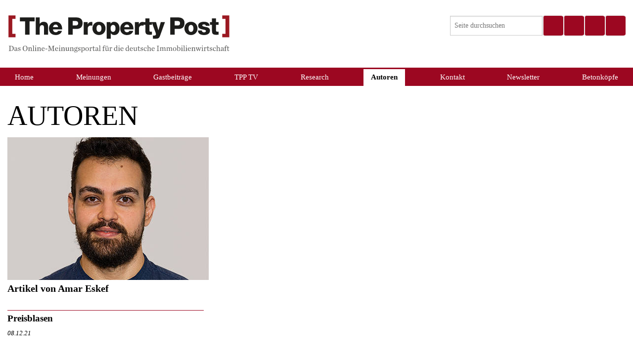

--- FILE ---
content_type: text/html; charset=UTF-8
request_url: https://www.the-property-post.de/community/autoren/articles/697/6581
body_size: 4484
content:
<!DOCTYPE html>
<html lang="de" prefix="og: http://ogp.me/ns#">
<head>
    <meta http-equiv="X-UA-Compatible" content="IE=edge">
        <link rel="stylesheet" type="text/css" href="/f">
    <link rel="stylesheet" type="text/css" href="/application/themes/propertypost/css/normalize.css">
    <link rel="stylesheet" type="text/css" href="/application/themes/propertypost/css/main.css">
    <script src="/application/themes/propertypost/js/modernizr.js"></script>    
    
    
<title>The Property Post: Autoren</title>

<meta http-equiv="content-type" content="text/html; charset=UTF-8"/>
<meta name="description" content="Themen der Immobilienwirtschaft in the Property Post nach Personen finden. Wer spricht zu welchem Thema. Welche Themen sind in der aktuellen Diskussion. Vermittlung von Kompetenz durch hohe eigene Präsenz in der Personenübersicht. Direkter Kontakt zu jedem Autor."/>
<meta name="keywords" content="Immobilienwirtschaft, Themen, Personen, aktuelle diskussion, Kompetenz, Präsenz, Personenübersicht, Kontakt"/>
<meta name="generator" content="concrete5"/>
<meta name="msapplication-TileImage" content="https://www.the-property-post.de/application/files/3814/2667/4933/tpp_favicon157.png"/>
<link rel="shortcut icon" href="https://www.the-property-post.de/application/files/9414/2856/5641/tpp_favicon32.png" type="image/x-icon"/>
<link rel="icon" href="https://www.the-property-post.de/application/files/9414/2856/5641/tpp_favicon32.png" type="image/x-icon"/>
<link rel="apple-touch-icon" href="https://www.the-property-post.de/application/files/2914/2667/5094/tpp_favicon152.png"/>
<link rel="canonical" href="https://www.the-property-post.de/community/autoren">
<script type="text/javascript">
    var CCM_DISPATCHER_FILENAME = "/index.php";
    var CCM_CID = 251;
    var CCM_EDIT_MODE = false;
    var CCM_ARRANGE_MODE = false;
    var CCM_IMAGE_PATH = "/updates/concrete5-8.5.6/concrete/images";
    var CCM_TOOLS_PATH = "/index.php/tools/required";
    var CCM_APPLICATION_URL = "https://www.the-property-post.de";
    var CCM_REL = "";
    var CCM_ACTIVE_LOCALE = "de_DE";
</script>

<link href="/updates/concrete5-8.5.6/concrete/css/font-awesome.css?ccm_nocache=53bbd3ae9917494e17bbe263248dbea6e2fa4363" rel="stylesheet" type="text/css" media="all">
<script type="text/javascript" src="/updates/concrete5-8.5.6/concrete/js/jquery.js?ccm_nocache=53bbd3ae9917494e17bbe263248dbea6e2fa4363"></script>
    
        
        <meta property="og:site_name" content="The Property Post"/>
     <meta property="og:title" content="Autoren"/>
    <meta property="og:description" content="Themen der Immobilienwirtschaft in the Property Post nach Personen finden. Wer spricht zu welchem Thema. Welche Themen sind in der aktuellen Diskussion. Vermittlung von Kompetenz durch hohe eigene Präsenz in der Personenübersicht. Direkter Kontakt zu jedem Autor."/>
    <meta property="og:url" content="https://www.the-property-post.de/community/autoren"/>
    
    <meta name="twitter:card" content="summary" />
    <meta name="twitter:title" content="Autoren" />
    <meta name="twitter:description" content="Themen der Immobilienwirtschaft in the Property Post nach Personen finden. Wer spricht zu welchem Thema. Welche Themen sind in der aktuellen Diskussion. Vermittlung von Kompetenz durch hohe eigene Präsenz in der Personenübersicht. Direkter Kontakt zu jedem Autor." />
    <meta name="twitter:url" content="https://www.the-property-post.de/community/autoren" />
        
    <meta name="viewport" content="width=device-width, initial-scale=1.0"/>
    <script>
        if (navigator.userAgent.match(/IEMobile\/10\.0/)) {
            var msViewportStyle = document.createElement('style')
            msViewportStyle.appendChild(
                document.createTextNode(
                    '@-ms-viewport{width:auto!important}'
                )
            )
            document.querySelector('head').appendChild(msViewportStyle)
        }
    </script>
</head>
<body>
<noframes><p>Themen in the Property Post nach Personen finden. Wer spricht zu welchem Thema. Welche Themen sind in der aktuellen Diskussion. Vermittlung von Kompetenz durch hohe eigene Präsenz in der Personenübersicht. Direkter Kontakt zu jedem Autor.</p></noframes><div class="off-canvas-wrap" data-offcanvas>
  <div class="inner-wrap">
    <aside class="right-off-canvas-menu" aria-hidden="true">
        <ul class="off-canvas-list">
        </ul>
    </aside>
    
    
<div class="ccm-page ccm-page-id-251 page-type-page page-template-full ">


<header>
    <div class="row">
                <div class="small-10 medium-10 large-6 columns" style="position: relative;">
            <a class="home-link" href="https://www.the-property-post.de">
                <img class="site-title" alt="The Property Post - Das Online-Meinungsportal für die deutsche Immobilienwirtschaft" src="/application/themes/propertypost/images/TPP-Subtitle.svg"/>
            </a>
        </div>
        <div class="large-6 show-for-large-up columns">
            <a href="https://www.youtube.com/@thepropertypost" title="Youtube" target="_blank" class="youtube-button">
                <i class="fa fa-youtube-square" aria-hidden="true"></i>
            </a>
            <a href="https://www.linkedin.com/company/the-property-post/?viewAsMember=true" title="Linkedin" target="_blank" class="linkedin-button">
                <i class="fa fa-linkedin-square" aria-hidden="true"></i>
            </a>
            <a href="https://www.instagram.com/thepropertypostde/" title="Instagram" target="_blank" class="instagram-button">
                <i class="fa fa-instagram" aria-hidden="true"></i>
            </a>
            <div class="social-search">
                <form method="get" action="https://www.the-property-post.de/search">
                    <input type="text" name="q" placeholder="Seite durchsuchen" value=""/>
                    <div class="search-autocomplete">
                        <ul></ul>
                    </div>
                    <button type="submit" class="search-button">
                        <i class="fa fa-search" aria-hidden="true"></i>
                    </button>
                </form>
                <script>
                    (function() {
                        var xhr = null;
                        var autocompleteList = $(".search-autocomplete ul")
                        var autocompleteContainer = $('.search-autocomplete');


                        $('.social-search form input[type=text]').on('input', function (event) {
                            var val = $(this).val();
                            console.log(val);
                            if (val.length < 3) {
                                if (xhr != null) xhr.abort();
                                autocompleteContainer.hide();
                            }
                            else {
                                xhr = $.ajax({
                                    type: 'GET',
                                    url: '/app/autocompletesearch?'+$.param({ q: val}),
                                    type: 'json',
                                    success: function(data) {
                                        if (Array.isArray(data)) {
                                            autocompleteList.empty();
                                            data.forEach(function(item) {
                                                var link = $('<a href="/search?q='+encodeURIComponent(item)+'"></a>');
                                                link.text(item);
                                                $('<li></li>').append(link).appendTo(autocompleteList);
                                            });
                                            autocompleteContainer.show();
                                        }
                                    },
                                });
                            }
                        })
                            .on('focus', function() {
                                if (autocompleteList.children().length > 0) autocompleteContainer.show();
                            });
                        $(".social-search").click(function(event) { event.stopPropagation(); });
                        $(window).click(function() { autocompleteContainer.hide(); });

                    })();
                </script>
            </div>
        </div>
        <div class="small-2 medium-2 columns hide-for-large-up">
            <a class="right-off-canvas-toggle menu-icon" href="#" ><i class="fa fa-bars"></i></a>
        </div>
    </div>
        </header>
<div class="row hide-for-print show-for-large-up">
    <nav class="navigation-wrapper small-12 columns">
    <ul class="nav"><li class=""><div class="has-submenu-link"><a href="https://www.the-property-post.de/" target="_self" class="">Home</a></div><a class="has-submenu-button"><span>&raquo;</span></a></li><li class="has-submenu"><div class="has-submenu-link"><a href="https://www.the-property-post.de/meinungen" target="_self" class="has-submenu">Meinungen</a></div><a class="has-submenu-button"><span>&raquo;</span></a><ul><li class=""><div class="has-submenu-link"><a href="https://www.the-property-post.de/meinungen/kommentare" target="_self" class="">Kommentare</a></div><a class="has-submenu-button"><span>&raquo;</span></a></li><li class=""><div class="has-submenu-link"><a href="https://www.the-property-post.de/meinungen/round-table" target="_self" class="">Round-Table</a></div><a class="has-submenu-button"><span>&raquo;</span></a></li><li class=""><div class="has-submenu-link"><a href="https://www.the-property-post.de/meinungen/reichel-reichts" target="_self" class="">Reichel reicht&#039;s</a></div><a class="has-submenu-button"><span>&raquo;</span></a></li></ul></li><li class="has-submenu"><div class="has-submenu-link"><a href="https://www.the-property-post.de/gastbeitraege" target="_self" class="has-submenu">Gastbeitr&auml;ge</a></div><a class="has-submenu-button"><span>&raquo;</span></a><ul><li class=""><div class="has-submenu-link"><a href="https://www.the-property-post.de/gastbeitraege/fachaufsaetze" target="_self" class="">Fachaufs&auml;tze</a></div><a class="has-submenu-button"><span>&raquo;</span></a></li><li class=""><div class="has-submenu-link"><a href="https://www.the-property-post.de/gastbeitraege/interviews" target="_self" class="">Interviews</a></div><a class="has-submenu-button"><span>&raquo;</span></a></li><li class=""><div class="has-submenu-link"><a href="https://www.the-property-post.de/gastbeitraege/best-practice" target="_self" class="">Best-Practice</a></div><a class="has-submenu-button"><span>&raquo;</span></a></li><li class=""><div class="has-submenu-link"><a href="https://www.the-property-post.de/gastbeitraege/reichel-fragt-nach" target="_self" class="">Reichel fragt nach</a></div><a class="has-submenu-button"><span>&raquo;</span></a></li></ul></li><li class="has-submenu"><div class="has-submenu-link"><a href="https://www.the-property-post.de/tpp-tv/expo-real-2025" target="_self" class="has-submenu">TPP TV</a></div><a class="has-submenu-button"><span>&raquo;</span></a><ul><li class=""><div class="has-submenu-link"><a href="https://www.the-property-post.de/tpp-tv/expo-real-2025" target="_self" class="">Expo Real 2025</a></div><a class="has-submenu-button"><span>&raquo;</span></a></li><li class=""><div class="has-submenu-link"><a href="https://www.the-property-post.de/tpp-tv/investmentexpo-2025" target="_self" class="">INVESTMENTexpo 2025</a></div><a class="has-submenu-button"><span>&raquo;</span></a></li><li class=""><div class="has-submenu-link"><a href="https://www.the-property-post.de/tpp-tv/real-asset-finance-debt-summit-2025" target="_self" class="">Real Asset Finance &amp; Debt Summit 2025</a></div><a class="has-submenu-button"><span>&raquo;</span></a></li><li class=""><div class="has-submenu-link"><a href="https://www.the-property-post.de/tpp-tv/mipim-2025" target="_self" class="">MIPIM 2025</a></div><a class="has-submenu-button"><span>&raquo;</span></a></li><li class=""><div class="has-submenu-link"><a href="https://www.the-property-post.de/tpp-tv/esg-factory-2025" target="_self" class="">ESG Factory 2025</a></div><a class="has-submenu-button"><span>&raquo;</span></a></li><li class=""><div class="has-submenu-link"><a href="https://www.the-property-post.de/tpp-tv/expo-real-2024" target="_self" class="">Expo Real 2024</a></div><a class="has-submenu-button"><span>&raquo;</span></a></li><li class=""><div class="has-submenu-link"><a href="https://www.the-property-post.de/tpp-tv/investmentexpo-2024" target="_self" class="">INVESTMENTexpo 2024</a></div><a class="has-submenu-button"><span>&raquo;</span></a></li><li class=""><div class="has-submenu-link"><a href="https://www.the-property-post.de/tpp-tv/8-jahreskongress-2024" target="_self" class="">8. Jahreskongress 2024</a></div><a class="has-submenu-button"><span>&raquo;</span></a></li><li class=""><div class="has-submenu-link"><a href="https://www.the-property-post.de/tpp-tv/esg-factory" target="_self" class="">ESG Factory 2024</a></div><a class="has-submenu-button"><span>&raquo;</span></a></li></ul></li><li class="has-submenu"><div class="has-submenu-link"><a href="https://www.the-property-post.de/research" target="_self" class="has-submenu">Research</a></div><a class="has-submenu-button"><span>&raquo;</span></a><ul><li class=""><div class="has-submenu-link"><a href="https://www.the-property-post.de/research/studien" target="_self" class="">Studien</a></div><a class="has-submenu-button"><span>&raquo;</span></a></li><li class=""><div class="has-submenu-link"><a href="https://www.the-property-post.de/research/umfragen" target="_self" class="">Umfragen</a></div><a class="has-submenu-button"><span>&raquo;</span></a></li></ul></li><li class="nav-path-selected has-submenu"><div class="has-submenu-link"><a href="https://www.the-property-post.de/community" target="_self" class="nav-path-selected has-submenu">Autoren</a></div><a class="has-submenu-button"><span>&raquo;</span></a><ul><li class="nav-selected nav-path-selected"><div class="has-submenu-link"><a href="https://www.the-property-post.de/community/autoren" target="_self" class="nav-selected nav-path-selected">Autoren</a></div><a class="has-submenu-button"><span>&raquo;</span></a></li><li class=""><div class="has-submenu-link"><a href="https://www.the-property-post.de/community/unternehmen" target="_self" class="">Unternehmen</a></div><a class="has-submenu-button"><span>&raquo;</span></a></li><li class=""><div class="has-submenu-link"><a href="https://www.the-property-post.de/community/termine" target="_self" class="">Termine</a></div><a class="has-submenu-button"><span>&raquo;</span></a></li></ul></li><li class="has-submenu"><div class="has-submenu-link"><a href="https://www.the-property-post.de/kontakt" target="_self" class="has-submenu">Kontakt</a></div><a class="has-submenu-button"><span>&raquo;</span></a><ul><li class=""><div class="has-submenu-link"><a href="https://www.the-property-post.de/kontakt/ansprechpartner" target="_self" class="">Wir &uuml;ber uns</a></div><a class="has-submenu-button"><span>&raquo;</span></a></li><li class=""><div class="has-submenu-link"><a href="https://www.the-property-post.de/kontakt/mediadaten" target="_self" class="">Mediadaten</a></div><a class="has-submenu-button"><span>&raquo;</span></a></li><li class=""><div class="has-submenu-link"><a href="https://www.the-property-post.de/kontakt/allgemeine-nutzunsbedingungen" target="_self" class="">Allgemeine Gesch&auml;ftsbedingungen</a></div><a class="has-submenu-button"><span>&raquo;</span></a></li><li class=""><div class="has-submenu-link"><a href="https://www.the-property-post.de/kontakt/contentpartner" target="_self" class="">Contentpartner</a></div><a class="has-submenu-button"><span>&raquo;</span></a></li><li class=""><div class="has-submenu-link"><a href="https://www.the-property-post.de/kontakt/conflict-interests" target="_self" class="">Conflict of Interests</a></div><a class="has-submenu-button"><span>&raquo;</span></a></li><li class=""><div class="has-submenu-link"><a href="https://www.the-property-post.de/kontakt/nutzungsbedingungen" target="_self" class="">Nutzungsbedingungen</a></div><a class="has-submenu-button"><span>&raquo;</span></a></li></ul></li><li class=""><div class="has-submenu-link"><a href="https://www.the-property-post.de/newsletter" target="_self" class="">Newsletter</a></div><a class="has-submenu-button"><span>&raquo;</span></a></li><li class=""><div class="has-submenu-link"><a href="https://www.the-property-post.de/betonkoepfe" target="_self" class="">Betonk&ouml;pfe</a></div><a class="has-submenu-button"><span>&raquo;</span></a></li></ul>
<script>       
        /*$(function() {
        $(window).resize(function() {
            $(".nav > li").each(function() {           
                var middle = $(this).position().left - 15 + Math.floor($(this).children("a").outerWidth() / 2);
                var subwidth = 0;
                $(this).find("li").each(function() { subwidth += $(this).outerWidth(); });
                                $(this).find("li").first().css("margin-left", Math.min(Math.max(0, middle - subwidth / 2), Math.max(0, $(this).children("ul").width()-subwidth-1)));
                if ($(this).children("ul").width() < subwidth) {
                    var count = $(this).find("li").length;
                    $(this).find("li").css("max-width", (100/count)+"%");
                }
                else {
                    $(this).find("li").css("max-width", "none");
                }                
            });
        }).resize();
    });*/
</script>        
    </nav>
</div>
<script>

</script>
<div class="row hide-for-print">
    <div class="small-12 columns nav-subline"></div>
</div>



<div class="row">
    <div class="small-12 columns">
        

    <h1>AUTOREN</h1>



    <img src="/application/files/thumbnailcache/63173ca1912e89b08aa559eafcade6a9.jpg" alt="#" width="407" height="289"><h2>Artikel von Amar Eskef</h2><ul class="most-viewed author-article-list small-block-grid-1 medium-block-grid-3"><li><a href="https://www.the-property-post.de/gastbeitraege/fachaufsaetze/preisblasen"><div class="text">Preisblasen<p class="author">08.12.21</p></div></a></li></ul>
    </div>
</div>

    <footer>
    <div class="row hide-for-print">
        <div class="small-12 columns bottomline">
            <ul class="right">
                <li><a href="/impressum">Impressum</a></li>
                <li><a href="/datenschutz">Datenschutz</a></li>
            </ul>
        </div>
    </div>
</footer>



</div>
<a class="exit-off-canvas"></a>
</div></div></div>
<!-- Matomo -->
<script>
  var _paq = window._paq = window._paq || [];
  /* tracker methods like "setCustomDimension" should be called before "trackPageView" */
_paq.push(['disableCookies']);
  _paq.push(['trackPageView']);
  _paq.push(['enableLinkTracking']);
  (function() {
    var u="//www.the-property-post.de/matomo/";
    _paq.push(['setTrackerUrl', u+'matomo.php']);
    _paq.push(['setSiteId', '5']);
    var d=document, g=d.createElement('script'), s=d.getElementsByTagName('script')[0];
    g.async=true; g.src=u+'matomo.php'; s.parentNode.insertBefore(g,s);
  })();
</script>
<!-- End Matomo Code -->

<script src="/application/themes/propertypost/js/fastclick.js"></script>
<script src="/application/themes/propertypost/js/foundation.min.js"></script>
<script src="/application/themes/propertypost/js/placeholder.js"></script>
<script src="/application/themes/propertypost/js/main.js"></script>

 <script>
    //$(".medium-12").addClass("columns");
    //$(".medium-2").removeClass("medium-2").addClass("medium-4 large-2 small-12").attr('data-equalizer-watch', '').parent().attr('data-equalizer', '');
</script>

<script>

</script>

    
     
<script type="text/javascript" src="/application/themes/propertypost/js/jquery.cookiesdirective.js"></script>
<script>
    $(document).ready(function() {
        if (typeof $.cookiesDirective == 'function') $.cookiesDirective({
            privacyPolicyUri: 'https://www.the-property-post.de/datenschutz',
            explicitConsent: false,
            limit: 3,
            fontFamily: "'Chronicle Text G2 A', 'Chronicle Text G2 B', serif",
            fontColor: '#FFFFFF',
            fontSize: '14px',
            backgroundColor: '#9C0721',
            backgroundOpacity: '99',
            linkColor: '#d8d8d8',
        });
    });
</script>


<script type="text/javascript" src="https://www.the-property-post.de/packages/dung/js/deobfuscate.js"></script><script type="text/javascript" src="https://www.the-property-post.de/packages/dung/js/equalize.js"></script></body>
</html>






--- FILE ---
content_type: text/css
request_url: https://www.the-property-post.de/application/themes/propertypost/css/main.css
body_size: 35704
content:
@charset "UTF-8";meta.foundation-version{font-family:\/5.5.0/}meta.foundation-mq-small{font-family:"/only screen/";width:0}meta.foundation-mq-small-only{font-family:"/only screen and (max-width: 40em)/";width:0}meta.foundation-mq-medium{font-family:"/only screen and (min-width:40.063em)/";width:40.063em}meta.foundation-mq-medium-only{font-family:"/only screen and (min-width:40.063em) and (max-width:64em)/";width:40.063em}meta.foundation-mq-large{font-family:"/only screen and (min-width:64.063em)/";width:64.063em}meta.foundation-mq-large-only{font-family:"/only screen and (min-width:64.063em) and (max-width:90em)/";width:64.063em}meta.foundation-mq-xlarge{font-family:"/only screen and (min-width:90.063em)/";width:90.063em}meta.foundation-mq-xlarge-only{font-family:"/only screen and (min-width:90.063em) and (max-width:120em)/";width:90.063em}meta.foundation-mq-xxlarge{font-family:"/only screen and (min-width:120.063em)/";width:120.063em}meta.foundation-data-attribute-namespace{font-family:false}body,html{height:100%}*,:after,:before{box-sizing:border-box}body,html{font-size:100%}body{background:#fff;color:#000;padding:0;margin:0;font-family:Helvetica Neue,Helvetica,Roboto,Arial,sans-serif;font-weight:400;font-style:normal;line-height:1.5;position:relative;cursor:auto}a:hover{cursor:pointer}img{max-width:100%;height:auto;-ms-interpolation-mode:bicubic}#map_canvas embed,#map_canvas img,#map_canvas object,.map_canvas embed,.map_canvas img,.map_canvas object{max-width:none!important}.left{float:left!important}.right{float:right!important}.clearfix:after,.clearfix:before{content:" ";display:table}.clearfix:after{clear:both}.hide{display:none!important}.hide,.invisible{visibility:hidden}.antialiased{-webkit-font-smoothing:antialiased;-moz-osx-font-smoothing:grayscale}img{display:inline-block;vertical-align:middle}textarea{height:auto;min-height:50px}.row,select{width:100%}.row{margin:0 auto;max-width:81.875em}.row:after,.row:before{content:" ";display:table}.row:after{clear:both}.row.collapse>.column,.row.collapse>.columns{padding-left:0;padding-right:0}.row.collapse .row{margin-left:0;margin-right:0}.row .row{width:auto;margin:0 -.9375em;max-width:none}.row .row:after,.row .row:before{content:" ";display:table}.row .row:after{clear:both}.row .row.collapse{width:auto;margin:0;max-width:none}.row .row.collapse:after,.row .row.collapse:before{content:" ";display:table}.row .row.collapse:after{clear:both}.column,.columns{padding-left:.9375em;padding-right:.9375em;width:100%;float:left}[class*=column]+[class*=column]:last-child{float:right}[class*=column]+[class*=column].end{float:left}@media only screen{.small-push-0{position:relative;left:0;right:auto}.small-pull-0{position:relative;right:0;left:auto}.small-push-1{position:relative;left:8.33333%;right:auto}.small-pull-1{position:relative;right:8.33333%;left:auto}.small-push-2{position:relative;left:16.66667%;right:auto}.small-pull-2{position:relative;right:16.66667%;left:auto}.small-push-3{position:relative;left:25%;right:auto}.small-pull-3{position:relative;right:25%;left:auto}.small-push-4{position:relative;left:33.33333%;right:auto}.small-pull-4{position:relative;right:33.33333%;left:auto}.small-push-5{position:relative;left:41.66667%;right:auto}.small-pull-5{position:relative;right:41.66667%;left:auto}.small-push-6{position:relative;left:50%;right:auto}.small-pull-6{position:relative;right:50%;left:auto}.small-push-7{position:relative;left:58.33333%;right:auto}.small-pull-7{position:relative;right:58.33333%;left:auto}.small-push-8{position:relative;left:66.66667%;right:auto}.small-pull-8{position:relative;right:66.66667%;left:auto}.small-push-9{position:relative;left:75%;right:auto}.small-pull-9{position:relative;right:75%;left:auto}.small-push-10{position:relative;left:83.33333%;right:auto}.small-pull-10{position:relative;right:83.33333%;left:auto}.small-push-11{position:relative;left:91.66667%;right:auto}.small-pull-11{position:relative;right:91.66667%;left:auto}.column,.columns{position:relative;padding-left:.9375em;padding-right:.9375em;float:left}.small-1{width:8.33333%}.small-2{width:16.66667%}.small-3{width:25%}.small-4{width:33.33333%}.small-5{width:41.66667%}.small-6{width:50%}.small-7{width:58.33333%}.small-8{width:66.66667%}.small-9{width:75%}.small-10{width:83.33333%}.small-11{width:91.66667%}.small-12{width:100%}.small-offset-0{margin-left:0!important}.small-offset-1{margin-left:8.33333%!important}.small-offset-2{margin-left:16.66667%!important}.small-offset-3{margin-left:25%!important}.small-offset-4{margin-left:33.33333%!important}.small-offset-5{margin-left:41.66667%!important}.small-offset-6{margin-left:50%!important}.small-offset-7{margin-left:58.33333%!important}.small-offset-8{margin-left:66.66667%!important}.small-offset-9{margin-left:75%!important}.small-offset-10{margin-left:83.33333%!important}.small-offset-11{margin-left:91.66667%!important}.small-reset-order{margin-left:0;margin-right:0;left:auto;right:auto;float:left}.column.small-centered,.columns.small-centered{margin-left:auto;margin-right:auto;float:none}.column.small-uncentered,.columns.small-uncentered{margin-left:0;margin-right:0;float:left}.column.small-centered:last-child,.columns.small-centered:last-child{float:none}.column.small-uncentered:last-child,.columns.small-uncentered:last-child{float:left}.column.small-uncentered.opposite,.columns.small-uncentered.opposite{float:right}.row.small-collapse>.column,.row.small-collapse>.columns{padding-left:0;padding-right:0}.row.small-collapse .row{margin-left:0;margin-right:0}.row.small-uncollapse>.column,.row.small-uncollapse>.columns{padding-left:.9375em;padding-right:.9375em;float:left}}@media only screen and (min-width:40.063em){.medium-push-0{position:relative;left:0;right:auto}.medium-pull-0{position:relative;right:0;left:auto}.medium-push-1{position:relative;left:8.33333%;right:auto}.medium-pull-1{position:relative;right:8.33333%;left:auto}.medium-push-2{position:relative;left:16.66667%;right:auto}.medium-pull-2{position:relative;right:16.66667%;left:auto}.medium-push-3{position:relative;left:25%;right:auto}.medium-pull-3{position:relative;right:25%;left:auto}.medium-push-4{position:relative;left:33.33333%;right:auto}.medium-pull-4{position:relative;right:33.33333%;left:auto}.medium-push-5{position:relative;left:41.66667%;right:auto}.medium-pull-5{position:relative;right:41.66667%;left:auto}.medium-push-6{position:relative;left:50%;right:auto}.medium-pull-6{position:relative;right:50%;left:auto}.medium-push-7{position:relative;left:58.33333%;right:auto}.medium-pull-7{position:relative;right:58.33333%;left:auto}.medium-push-8{position:relative;left:66.66667%;right:auto}.medium-pull-8{position:relative;right:66.66667%;left:auto}.medium-push-9{position:relative;left:75%;right:auto}.medium-pull-9{position:relative;right:75%;left:auto}.medium-push-10{position:relative;left:83.33333%;right:auto}.medium-pull-10{position:relative;right:83.33333%;left:auto}.medium-push-11{position:relative;left:91.66667%;right:auto}.medium-pull-11{position:relative;right:91.66667%;left:auto}.column,.columns{position:relative;padding-left:.9375em;padding-right:.9375em;float:left}.medium-1{width:8.33333%}.medium-2{width:16.66667%}.medium-3{width:25%}.medium-4{width:33.33333%}.medium-5{width:41.66667%}.medium-6{width:50%}.medium-7{width:58.33333%}.medium-8{width:66.66667%}.medium-9{width:75%}.medium-10{width:83.33333%}.medium-11{width:91.66667%}.medium-12{width:100%}.medium-offset-0{margin-left:0!important}.medium-offset-1{margin-left:8.33333%!important}.medium-offset-2{margin-left:16.66667%!important}.medium-offset-3{margin-left:25%!important}.medium-offset-4{margin-left:33.33333%!important}.medium-offset-5{margin-left:41.66667%!important}.medium-offset-6{margin-left:50%!important}.medium-offset-7{margin-left:58.33333%!important}.medium-offset-8{margin-left:66.66667%!important}.medium-offset-9{margin-left:75%!important}.medium-offset-10{margin-left:83.33333%!important}.medium-offset-11{margin-left:91.66667%!important}.medium-reset-order{margin-left:0;margin-right:0;left:auto;right:auto;float:left}.column.medium-centered,.columns.medium-centered{margin-left:auto;margin-right:auto;float:none}.column.medium-uncentered,.columns.medium-uncentered{margin-left:0;margin-right:0;float:left}.column.medium-centered:last-child,.columns.medium-centered:last-child{float:none}.column.medium-uncentered:last-child,.columns.medium-uncentered:last-child{float:left}.column.medium-uncentered.opposite,.columns.medium-uncentered.opposite{float:right}.row.medium-collapse>.column,.row.medium-collapse>.columns{padding-left:0;padding-right:0}.row.medium-collapse .row{margin-left:0;margin-right:0}.row.medium-uncollapse>.column,.row.medium-uncollapse>.columns{padding-left:.9375em;padding-right:.9375em;float:left}.push-0{left:0;right:auto}.pull-0,.push-0{position:relative}.pull-0{right:0;left:auto}.push-1{left:8.33333%;right:auto}.pull-1,.push-1{position:relative}.pull-1{right:8.33333%;left:auto}.push-2{left:16.66667%;right:auto}.pull-2,.push-2{position:relative}.pull-2{right:16.66667%;left:auto}.push-3{left:25%;right:auto}.pull-3,.push-3{position:relative}.pull-3{right:25%;left:auto}.push-4{left:33.33333%;right:auto}.pull-4,.push-4{position:relative}.pull-4{right:33.33333%;left:auto}.push-5{left:41.66667%;right:auto}.pull-5,.push-5{position:relative}.pull-5{right:41.66667%;left:auto}.push-6{left:50%;right:auto}.pull-6,.push-6{position:relative}.pull-6{right:50%;left:auto}.push-7{left:58.33333%;right:auto}.pull-7,.push-7{position:relative}.pull-7{right:58.33333%;left:auto}.push-8{left:66.66667%;right:auto}.pull-8,.push-8{position:relative}.pull-8{right:66.66667%;left:auto}.push-9{left:75%;right:auto}.pull-9,.push-9{position:relative}.pull-9{right:75%;left:auto}.push-10{position:relative;left:83.33333%;right:auto}.pull-10{position:relative;right:83.33333%;left:auto}.push-11{position:relative;left:91.66667%;right:auto}.pull-11{position:relative;right:91.66667%;left:auto}}@media only screen and (min-width:64.063em){.large-push-0{position:relative;left:0;right:auto}.large-pull-0{position:relative;right:0;left:auto}.large-push-1{position:relative;left:8.33333%;right:auto}.large-pull-1{position:relative;right:8.33333%;left:auto}.large-push-2{position:relative;left:16.66667%;right:auto}.large-pull-2{position:relative;right:16.66667%;left:auto}.large-push-3{position:relative;left:25%;right:auto}.large-pull-3{position:relative;right:25%;left:auto}.large-push-4{position:relative;left:33.33333%;right:auto}.large-pull-4{position:relative;right:33.33333%;left:auto}.large-push-5{position:relative;left:41.66667%;right:auto}.large-pull-5{position:relative;right:41.66667%;left:auto}.large-push-6{position:relative;left:50%;right:auto}.large-pull-6{position:relative;right:50%;left:auto}.large-push-7{position:relative;left:58.33333%;right:auto}.large-pull-7{position:relative;right:58.33333%;left:auto}.large-push-8{position:relative;left:66.66667%;right:auto}.large-pull-8{position:relative;right:66.66667%;left:auto}.large-push-9{position:relative;left:75%;right:auto}.large-pull-9{position:relative;right:75%;left:auto}.large-push-10{position:relative;left:83.33333%;right:auto}.large-pull-10{position:relative;right:83.33333%;left:auto}.large-push-11{position:relative;left:91.66667%;right:auto}.large-pull-11{position:relative;right:91.66667%;left:auto}.column,.columns{position:relative;padding-left:.9375em;padding-right:.9375em;float:left}.large-1{width:8.33333%}.large-2{width:16.66667%}.large-3{width:25%}.large-4{width:33.33333%}.large-5{width:41.66667%}.large-6{width:50%}.large-7{width:58.33333%}.large-8{width:66.66667%}.large-9{width:75%}.large-10{width:83.33333%}.large-11{width:91.66667%}.large-12{width:100%}.large-offset-0{margin-left:0!important}.large-offset-1{margin-left:8.33333%!important}.large-offset-2{margin-left:16.66667%!important}.large-offset-3{margin-left:25%!important}.large-offset-4{margin-left:33.33333%!important}.large-offset-5{margin-left:41.66667%!important}.large-offset-6{margin-left:50%!important}.large-offset-7{margin-left:58.33333%!important}.large-offset-8{margin-left:66.66667%!important}.large-offset-9{margin-left:75%!important}.large-offset-10{margin-left:83.33333%!important}.large-offset-11{margin-left:91.66667%!important}.large-reset-order{margin-left:0;margin-right:0;left:auto;right:auto;float:left}.column.large-centered,.columns.large-centered{margin-left:auto;margin-right:auto;float:none}.column.large-uncentered,.columns.large-uncentered{margin-left:0;margin-right:0;float:left}.column.large-centered:last-child,.columns.large-centered:last-child{float:none}.column.large-uncentered:last-child,.columns.large-uncentered:last-child{float:left}.column.large-uncentered.opposite,.columns.large-uncentered.opposite{float:right}.row.large-collapse>.column,.row.large-collapse>.columns{padding-left:0;padding-right:0}.row.large-collapse .row{margin-left:0;margin-right:0}.row.large-uncollapse>.column,.row.large-uncollapse>.columns{padding-left:.9375em;padding-right:.9375em;float:left}.push-0{left:0;right:auto}.pull-0,.push-0{position:relative}.pull-0{right:0;left:auto}.push-1{left:8.33333%;right:auto}.pull-1,.push-1{position:relative}.pull-1{right:8.33333%;left:auto}.push-2{left:16.66667%;right:auto}.pull-2,.push-2{position:relative}.pull-2{right:16.66667%;left:auto}.push-3{left:25%;right:auto}.pull-3,.push-3{position:relative}.pull-3{right:25%;left:auto}.push-4{left:33.33333%;right:auto}.pull-4,.push-4{position:relative}.pull-4{right:33.33333%;left:auto}.push-5{left:41.66667%;right:auto}.pull-5,.push-5{position:relative}.pull-5{right:41.66667%;left:auto}.push-6{left:50%;right:auto}.pull-6,.push-6{position:relative}.pull-6{right:50%;left:auto}.push-7{left:58.33333%;right:auto}.pull-7,.push-7{position:relative}.pull-7{right:58.33333%;left:auto}.push-8{left:66.66667%;right:auto}.pull-8,.push-8{position:relative}.pull-8{right:66.66667%;left:auto}.push-9{left:75%;right:auto}.pull-9,.push-9{position:relative}.pull-9{right:75%;left:auto}.push-10{position:relative;left:83.33333%;right:auto}.pull-10{position:relative;right:83.33333%;left:auto}.push-11{position:relative;left:91.66667%;right:auto}.pull-11{position:relative;right:91.66667%;left:auto}}.button,button{cursor:pointer;font-family:Helvetica Neue,Helvetica,Roboto,Arial,sans-serif;font-weight:400;line-height:normal;margin:0 0 1.25rem;position:relative;text-decoration:none;text-align:center;-webkit-appearance:none;border-radius:0;display:inline-block;padding:1rem 2rem 1.0625rem;font-size:1rem;background-color:#2ba6cb;border:0 solid #2285a2;color:#fff;transition:background-color .3s ease-out}.button:focus,.button:hover,button:focus,button:hover{background-color:#2285a2;color:#fff}.button.secondary,button.secondary{background-color:#e9e9e9;border-color:#bababa;color:#333}.button.secondary:focus,.button.secondary:hover,button.secondary:focus,button.secondary:hover{background-color:#bababa;color:#333}.button.success,button.success{background-color:#5da423;border-color:#4a831c;color:#fff}.button.success:focus,.button.success:hover,button.success:focus,button.success:hover{background-color:#4a831c;color:#fff}.button.alert,button.alert{background-color:#c60f13;border-color:#9e0c0f;color:#fff}.button.alert:focus,.button.alert:hover,button.alert:focus,button.alert:hover{background-color:#9e0c0f;color:#fff}.button.warning,button.warning{background-color:#f08a24;border-color:#cf6e0e;color:#fff}.button.warning:focus,.button.warning:hover,button.warning:focus,button.warning:hover{background-color:#cf6e0e;color:#fff}.button.info,button.info{background-color:#a0d3e8;border-color:#61b6d9;color:#333}.button.info:focus,.button.info:hover,button.info:focus,button.info:hover{background-color:#61b6d9;color:#fff}.button.large,button.large{padding:1.125rem 2.25rem 1.1875rem;font-size:1.25rem}.button.small,button.small{padding:.875rem 1.75rem .9375rem;font-size:.8125rem}.button.tiny,button.tiny{padding:.625rem 1.25rem .6875rem;font-size:.6875rem}.button.expand,button.expand{padding-right:0;padding-left:0;width:100%}.button.left-align,button.left-align{text-align:left;text-indent:.75rem}.button.right-align,button.right-align{text-align:right;padding-right:.75rem}.button.radius,button.radius{border-radius:3px}.button.round,button.round{border-radius:1000px}.button.disabled,.button[disabled],button.disabled,button[disabled]{background-color:#2ba6cb;border-color:#2285a2;color:#fff;cursor:default;opacity:.7;box-shadow:none}.button.disabled:focus,.button.disabled:hover,.button[disabled]:focus,.button[disabled]:hover,button.disabled:focus,button.disabled:hover,button[disabled]:focus,button[disabled]:hover{background-color:#2285a2;color:#fff;background-color:#2ba6cb}.button.disabled.secondary,.button[disabled].secondary,button.disabled.secondary,button[disabled].secondary{background-color:#e9e9e9;border-color:#bababa;color:#333;cursor:default;opacity:.7;box-shadow:none}.button.disabled.secondary:focus,.button.disabled.secondary:hover,.button[disabled].secondary:focus,.button[disabled].secondary:hover,button.disabled.secondary:focus,button.disabled.secondary:hover,button[disabled].secondary:focus,button[disabled].secondary:hover{background-color:#bababa;color:#333;background-color:#e9e9e9}.button.disabled.success,.button[disabled].success,button.disabled.success,button[disabled].success{background-color:#5da423;border-color:#4a831c;color:#fff;cursor:default;opacity:.7;box-shadow:none}.button.disabled.success:focus,.button.disabled.success:hover,.button[disabled].success:focus,.button[disabled].success:hover,button.disabled.success:focus,button.disabled.success:hover,button[disabled].success:focus,button[disabled].success:hover{background-color:#4a831c;color:#fff;background-color:#5da423}.button.disabled.alert,.button[disabled].alert,button.disabled.alert,button[disabled].alert{background-color:#c60f13;border-color:#9e0c0f;color:#fff;cursor:default;opacity:.7;box-shadow:none}.button.disabled.alert:focus,.button.disabled.alert:hover,.button[disabled].alert:focus,.button[disabled].alert:hover,button.disabled.alert:focus,button.disabled.alert:hover,button[disabled].alert:focus,button[disabled].alert:hover{background-color:#9e0c0f;color:#fff;background-color:#c60f13}.button.disabled.warning,.button[disabled].warning,button.disabled.warning,button[disabled].warning{background-color:#f08a24;border-color:#cf6e0e;color:#fff;cursor:default;opacity:.7;box-shadow:none}.button.disabled.warning:focus,.button.disabled.warning:hover,.button[disabled].warning:focus,.button[disabled].warning:hover,button.disabled.warning:focus,button.disabled.warning:hover,button[disabled].warning:focus,button[disabled].warning:hover{background-color:#cf6e0e;color:#fff;background-color:#f08a24}.button.disabled.info,.button[disabled].info,button.disabled.info,button[disabled].info{background-color:#a0d3e8;border-color:#61b6d9;color:#333;cursor:default;opacity:.7;box-shadow:none}.button.disabled.info:focus,.button.disabled.info:hover,.button[disabled].info:focus,.button[disabled].info:hover,button.disabled.info:focus,button.disabled.info:hover,button[disabled].info:focus,button[disabled].info:hover{background-color:#61b6d9;color:#fff;background-color:#a0d3e8}button::-moz-focus-inner{border:0;padding:0}@media only screen and (min-width:40.063em){.button,button{display:inline-block}}form{margin:0 0 1rem}form .row .row{margin:0 -.5rem}form .row .row .column,form .row .row .columns{padding:0 .5rem}form .row .row.collapse{margin:0}form .row .row.collapse .column,form .row .row.collapse .columns{padding:0}form .row .row.collapse input{-webkit-border-bottom-right-radius:0;-webkit-border-top-right-radius:0;border-bottom-right-radius:0;border-top-right-radius:0}form .row input.column,form .row input.columns,form .row textarea.column,form .row textarea.columns{padding-left:.5rem}label{font-size:.875rem;color:#4d4d4d;cursor:pointer;display:block;font-weight:400;line-height:1.5;margin-bottom:0}label.right{float:none!important;text-align:right}label.inline{margin:0 0 1rem;padding:.5625rem 0}label small{text-transform:capitalize;color:#676767}.postfix,.prefix{display:block;position:relative;z-index:2;text-align:center;width:100%;padding-top:0;padding-bottom:0;border-style:solid;border-width:1px;overflow:hidden;font-size:.875rem;height:2.3125rem;line-height:2.3125rem}.postfix.button,.prefix.button{padding:0;text-align:center;border:none}.prefix.button.radius{border-radius:0;-webkit-border-bottom-left-radius:3px;-webkit-border-top-left-radius:3px;border-bottom-left-radius:3px;border-top-left-radius:3px}.postfix.button.radius{border-radius:0;-webkit-border-bottom-right-radius:3px;-webkit-border-top-right-radius:3px;border-bottom-right-radius:3px;border-top-right-radius:3px}.prefix.button.round{border-radius:0;-webkit-border-bottom-left-radius:1000px;-webkit-border-top-left-radius:1000px;border-bottom-left-radius:1000px;border-top-left-radius:1000px}.postfix.button.round{border-radius:0;-webkit-border-bottom-right-radius:1000px;-webkit-border-top-right-radius:1000px;border-bottom-right-radius:1000px;border-top-right-radius:1000px}label.prefix,span.prefix{background:#f2f2f2;border-right:none;color:#333;border-color:#ccc}label.postfix,span.postfix{background:#f2f2f2;border-left:none;color:#333;border-color:#ccc}input[type=color],input[type=date],input[type=datetime-local],input[type=datetime],input[type=email],input[type=month],input[type=number],input[type=password],input[type=search],input[type=tel],input[type=text],input[type=time],input[type=url],input[type=week],textarea{-webkit-appearance:none;border-radius:0;background-color:#fff;font-family:inherit;border:1px solid #ccc;box-shadow:inset 0 1px 2px rgba(0,0,0,.1);color:rgba(0,0,0,.75);display:block;font-size:.875rem;margin:0 0 1rem;padding:.5rem;height:2.3125rem;width:100%;box-sizing:border-box;transition:box-shadow .45s,border-color .45s ease-in-out}input[type=color]:focus,input[type=date]:focus,input[type=datetime-local]:focus,input[type=datetime]:focus,input[type=email]:focus,input[type=month]:focus,input[type=number]:focus,input[type=password]:focus,input[type=search]:focus,input[type=tel]:focus,input[type=text]:focus,input[type=time]:focus,input[type=url]:focus,input[type=week]:focus,textarea:focus{box-shadow:0 0 5px #999;background:#fafafa;border-color:#999;outline:none}fieldset[disabled] input[type=color],fieldset[disabled] input[type=date],fieldset[disabled] input[type=datetime-local],fieldset[disabled] input[type=datetime],fieldset[disabled] input[type=email],fieldset[disabled] input[type=month],fieldset[disabled] input[type=number],fieldset[disabled] input[type=password],fieldset[disabled] input[type=search],fieldset[disabled] input[type=tel],fieldset[disabled] input[type=text],fieldset[disabled] input[type=time],fieldset[disabled] input[type=url],fieldset[disabled] input[type=week],fieldset[disabled] textarea,input[type=color]:disabled,input[type=color][disabled],input[type=color][readonly],input[type=date]:disabled,input[type=date][disabled],input[type=date][readonly],input[type=datetime-local]:disabled,input[type=datetime-local][disabled],input[type=datetime-local][readonly],input[type=datetime]:disabled,input[type=datetime][disabled],input[type=datetime][readonly],input[type=email]:disabled,input[type=email][disabled],input[type=email][readonly],input[type=month]:disabled,input[type=month][disabled],input[type=month][readonly],input[type=number]:disabled,input[type=number][disabled],input[type=number][readonly],input[type=password]:disabled,input[type=password][disabled],input[type=password][readonly],input[type=search]:disabled,input[type=search][disabled],input[type=search][readonly],input[type=tel]:disabled,input[type=tel][disabled],input[type=tel][readonly],input[type=text]:disabled,input[type=text][disabled],input[type=text][readonly],input[type=time]:disabled,input[type=time][disabled],input[type=time][readonly],input[type=url]:disabled,input[type=url][disabled],input[type=url][readonly],input[type=week]:disabled,input[type=week][disabled],input[type=week][readonly],textarea:disabled,textarea[disabled],textarea[readonly]{background-color:#ddd;cursor:default}input[type=color].radius,input[type=date].radius,input[type=datetime-local].radius,input[type=datetime].radius,input[type=email].radius,input[type=month].radius,input[type=number].radius,input[type=password].radius,input[type=search].radius,input[type=tel].radius,input[type=text].radius,input[type=time].radius,input[type=url].radius,input[type=week].radius,textarea.radius{border-radius:3px}form .row .prefix-radius.row.collapse input,form .row .prefix-radius.row.collapse select,form .row .prefix-radius.row.collapse textarea{border-radius:0;-webkit-border-bottom-right-radius:3px;-webkit-border-top-right-radius:3px;border-bottom-right-radius:3px;border-top-right-radius:3px}form .row .postfix-radius.row.collapse input,form .row .postfix-radius.row.collapse select,form .row .postfix-radius.row.collapse textarea,form .row .prefix-radius.row.collapse .prefix{border-radius:0;-webkit-border-bottom-left-radius:3px;-webkit-border-top-left-radius:3px;border-bottom-left-radius:3px;border-top-left-radius:3px}form .row .postfix-radius.row.collapse .postfix{border-radius:0;-webkit-border-bottom-right-radius:3px;-webkit-border-top-right-radius:3px;border-bottom-right-radius:3px;border-top-right-radius:3px}form .row .prefix-round.row.collapse input,form .row .prefix-round.row.collapse select,form .row .prefix-round.row.collapse textarea{border-radius:0;-webkit-border-bottom-right-radius:1000px;-webkit-border-top-right-radius:1000px;border-bottom-right-radius:1000px;border-top-right-radius:1000px}form .row .postfix-round.row.collapse input,form .row .postfix-round.row.collapse select,form .row .postfix-round.row.collapse textarea,form .row .prefix-round.row.collapse .prefix{border-radius:0;-webkit-border-bottom-left-radius:1000px;-webkit-border-top-left-radius:1000px;border-bottom-left-radius:1000px;border-top-left-radius:1000px}form .row .postfix-round.row.collapse .postfix{border-radius:0;-webkit-border-bottom-right-radius:1000px;-webkit-border-top-right-radius:1000px;border-bottom-right-radius:1000px;border-top-right-radius:1000px}input[type=submit]{-webkit-appearance:none;border-radius:0}textarea[rows]{height:auto}textarea{max-width:100%}select{-webkit-appearance:none!important;background-color:#fafafa;background-image:url([data-uri]);background-position:100%;background-repeat:no-repeat;border:1px solid #ccc;padding:.5rem;font-size:.875rem;font-family:Helvetica Neue,Helvetica,Roboto,Arial,sans-serif;color:rgba(0,0,0,.75);line-height:normal;border-radius:0;height:2.3125rem}select::-ms-expand{display:none}select.radius{border-radius:3px}select:hover{background-color:#f3f3f3;border-color:#999}select:disabled{background-color:#ddd;cursor:default}input[type=checkbox],input[type=file],input[type=radio],select{margin:0 0 1rem}input[type=checkbox]+label,input[type=radio]+label{display:inline-block;margin-left:.5rem;margin-right:1rem;margin-bottom:0;vertical-align:baseline}input[type=file]{width:100%}fieldset{border:1px solid #ddd;padding:1.25rem;margin:1.125rem 0}fieldset legend{font-weight:700;background:#fff;padding:0 .1875rem;margin:0;margin-left:-.1875rem}[data-abide] .error small.error,[data-abide] .error span.error,[data-abide] small.error,[data-abide] span.error{display:block;padding:.375rem .5625rem .5625rem;margin-top:-1px;margin-bottom:1rem;font-size:.75rem;font-weight:400;font-style:italic;background:#c60f13;color:#fff}[data-abide] small.error,[data-abide] span.error{display:none}small.error,span.error{display:block;padding:.375rem .5625rem .5625rem;margin-top:-1px;margin-bottom:1rem;font-size:.75rem;font-weight:400;font-style:italic;background:#c60f13;color:#fff}.error input,.error select,.error textarea{margin-bottom:0}.error input[type=checkbox],.error input[type=radio]{margin-bottom:1rem}.error label,.error label.error{color:#c60f13}.error small.error{display:block;padding:.375rem .5625rem .5625rem;margin-top:-1px;margin-bottom:1rem;font-size:.75rem;font-weight:400;font-style:italic;background:#c60f13;color:#fff}.error>label>small{color:#676767;background:transparent;padding:0;text-transform:capitalize;font-style:normal;font-size:60%;margin:0;display:inline}.error span.error-message{display:block}input.error,select.error,textarea.error{margin-bottom:0}label.error{color:#c60f13}meta.foundation-mq-topbar{font-family:"/only screen and (min-width:40.063em)/";width:58.75em}.contain-to-grid{width:100%;background:#333}.contain-to-grid .top-bar{margin-bottom:0}.fixed{width:100%;left:0;position:fixed;top:0;z-index:8}.fixed.expanded:not(.top-bar){overflow-y:auto;height:auto;width:100%;max-height:100%}.fixed.expanded:not(.top-bar) .title-area{position:fixed;width:100%;z-index:8}.fixed.expanded:not(.top-bar) .top-bar-section{z-index:7;margin-top:2.8125rem}.top-bar{overflow:hidden;height:2.8125rem;line-height:2.8125rem;position:relative;background:#333;margin-bottom:0}.top-bar ul{margin-bottom:0;list-style:none}.top-bar .row{max-width:none}.top-bar form,.top-bar input{margin-bottom:0}.top-bar input{height:1.75rem;padding-top:.35rem;padding-bottom:.35rem;font-size:.75rem}.top-bar .button,.top-bar button{padding-top:.4125rem;padding-bottom:.4125rem;margin-bottom:0;font-size:.75rem}@media only screen and (max-width:40em){.top-bar .button,.top-bar button{position:relative;top:-1px}}.top-bar .title-area{position:relative;margin:0}.top-bar .name{height:2.8125rem;margin:0;font-size:16px}.top-bar .name h1,.top-bar .name h2,.top-bar .name h3,.top-bar .name h4,.top-bar .name p,.top-bar .name span{line-height:2.8125rem;font-size:1.0625rem;margin:0}.top-bar .name h1 a,.top-bar .name h2 a,.top-bar .name h3 a,.top-bar .name h4 a,.top-bar .name p a,.top-bar .name span a{font-weight:400;color:#fff;width:75%;display:block;padding:0 .9375rem}.top-bar .toggle-topbar{position:absolute;right:0;top:0}.top-bar .toggle-topbar a{color:#fff;text-transform:uppercase;font-size:.8125rem;font-weight:700;position:relative;display:block;padding:0 .9375rem;height:2.8125rem;line-height:2.8125rem}.top-bar .toggle-topbar.menu-icon{top:50%;margin-top:-16px}.top-bar .toggle-topbar.menu-icon a{height:34px;line-height:33px;padding:0 2.5rem 0 .9375rem;color:#fff;position:relative}.top-bar .toggle-topbar.menu-icon a span:after{content:"";position:absolute;display:block;height:0;top:50%;margin-top:-8px;right:.9375rem;box-shadow:0 0 0 1px #fff,0 7px 0 1px #fff,0 14px 0 1px #fff;width:16px}.top-bar .toggle-topbar.menu-icon a span:hover:after{box-shadow:0 0 0 1px "",0 7px 0 1px "",0 14px 0 1px ""}.top-bar.expanded{height:auto;background:transparent}.top-bar.expanded .title-area{background:#333}.top-bar.expanded .toggle-topbar a{color:#888}.top-bar.expanded .toggle-topbar a span:after{box-shadow:0 0 0 1px #888,0 7px 0 1px #888,0 14px 0 1px #888}.top-bar-section{left:0;position:relative;width:auto;transition:left .3s ease-out}.top-bar-section ul{padding:0;width:100%;height:auto;display:block;font-size:16px;margin:0}.top-bar-section .divider,.top-bar-section [role=separator]{border-top:1px solid #1a1a1a;clear:both;height:1px;width:100%}.top-bar-section ul li{background:#333}.top-bar-section ul li>a{display:block;width:100%;color:#fff;padding:12px 0;padding-left:.9375rem;font-family:Helvetica Neue,Helvetica,Roboto,Arial,sans-serif;font-size:.8125rem;font-weight:400;text-transform:none}.top-bar-section ul li>a.button{font-size:.8125rem;padding-right:.9375rem;padding-left:.9375rem;background-color:#2ba6cb;border-color:#2285a2;color:#fff}.top-bar-section ul li>a.button:focus,.top-bar-section ul li>a.button:hover{background-color:#2285a2;color:#fff}.top-bar-section ul li>a.button.secondary{background-color:#e9e9e9;border-color:#bababa;color:#333}.top-bar-section ul li>a.button.secondary:focus,.top-bar-section ul li>a.button.secondary:hover{background-color:#bababa;color:#333}.top-bar-section ul li>a.button.success{background-color:#5da423;border-color:#4a831c;color:#fff}.top-bar-section ul li>a.button.success:focus,.top-bar-section ul li>a.button.success:hover{background-color:#4a831c;color:#fff}.top-bar-section ul li>a.button.alert{background-color:#c60f13;border-color:#9e0c0f;color:#fff}.top-bar-section ul li>a.button.alert:focus,.top-bar-section ul li>a.button.alert:hover{background-color:#9e0c0f;color:#fff}.top-bar-section ul li>a.button.warning{background-color:#f08a24;border-color:#cf6e0e;color:#fff}.top-bar-section ul li>a.button.warning:focus,.top-bar-section ul li>a.button.warning:hover{background-color:#cf6e0e;color:#fff}.top-bar-section ul li>button{font-size:.8125rem;padding-right:.9375rem;padding-left:.9375rem;background-color:#2ba6cb;border-color:#2285a2;color:#fff}.top-bar-section ul li>button:focus,.top-bar-section ul li>button:hover{background-color:#2285a2;color:#fff}.top-bar-section ul li>button.secondary{background-color:#e9e9e9;border-color:#bababa;color:#333}.top-bar-section ul li>button.secondary:focus,.top-bar-section ul li>button.secondary:hover{background-color:#bababa;color:#333}.top-bar-section ul li>button.success{background-color:#5da423;border-color:#4a831c;color:#fff}.top-bar-section ul li>button.success:focus,.top-bar-section ul li>button.success:hover{background-color:#4a831c;color:#fff}.top-bar-section ul li>button.alert{background-color:#c60f13;border-color:#9e0c0f;color:#fff}.top-bar-section ul li>button.alert:focus,.top-bar-section ul li>button.alert:hover{background-color:#9e0c0f;color:#fff}.top-bar-section ul li>button.warning{background-color:#f08a24;border-color:#cf6e0e;color:#fff}.top-bar-section ul li>button.warning:focus,.top-bar-section ul li>button.warning:hover{background-color:#cf6e0e;color:#fff}.top-bar-section ul li:hover:not(.has-form)>a{background-color:#555;background:#333;color:#fff}.top-bar-section ul li.active>a{background:#2ba6cb;color:#fff}.top-bar-section ul li.active>a:hover{background:#258faf;color:#fff}.top-bar-section .has-form{padding:.9375rem}.top-bar-section .has-dropdown{position:relative}.top-bar-section .has-dropdown>a:after{content:"";display:block;width:0;height:0;border:5px inset;border-color:transparent transparent transparent hsla(0,0%,100%,.4);border-left-style:solid;margin-right:.9375rem;margin-top:-4.5px;position:absolute;top:50%;right:0}.top-bar-section .has-dropdown.moved{position:static}.top-bar-section .has-dropdown.moved>.dropdown{display:block;position:static!important;height:auto;width:auto;overflow:visible;clip:auto;position:absolute!important;width:100%}.top-bar-section .has-dropdown.moved>a:after{display:none}.top-bar-section .dropdown{padding:0;position:absolute;left:100%;top:0;z-index:8;display:block;position:absolute!important;height:1px;width:1px;overflow:hidden;clip:rect(1px,1px,1px,1px)}.top-bar-section .dropdown li{width:100%;height:auto}.top-bar-section .dropdown li a{font-weight:400;padding:8px .9375rem}.top-bar-section .dropdown li a.parent-link{font-weight:400}.top-bar-section .dropdown li.parent-link,.top-bar-section .dropdown li.title h5{margin-bottom:0;margin-top:0;font-size:1.125rem}.top-bar-section .dropdown li.parent-link a,.top-bar-section .dropdown li.title h5 a{color:#fff;display:block}.top-bar-section .dropdown li.parent-link a:hover,.top-bar-section .dropdown li.title h5 a:hover{background:none}.top-bar-section .dropdown li.has-form{padding:8px .9375rem}.top-bar-section .dropdown li .button,.top-bar-section .dropdown li button{top:auto}.top-bar-section .dropdown label{padding:8px .9375rem 2px;margin-bottom:0;text-transform:uppercase;color:#777;font-weight:700;font-size:.625rem}.js-generated{display:block}@media only screen and (min-width:40.063em){.top-bar{background:#333;overflow:visible}.top-bar:after,.top-bar:before{content:" ";display:table}.top-bar:after{clear:both}.top-bar .toggle-topbar{display:none}.top-bar .title-area{float:left}.top-bar .name h1 a{width:auto}.top-bar .button,.top-bar button,.top-bar input{font-size:.875rem;position:relative;height:1.75rem;top:.53125rem}.top-bar.expanded{background:#333}.contain-to-grid .top-bar{max-width:81.875em;margin:0 auto;margin-bottom:0}.top-bar-section{transition:none 0 0;left:0!important}.top-bar-section ul{width:auto;height:auto!important;display:inline}.top-bar-section ul li{float:left}.top-bar-section ul li .js-generated{display:none}.top-bar-section li.hover>a:not(.button){background-color:#555;background:#333;color:#fff}.top-bar-section li:not(.has-form) a:not(.button){padding:0 .9375rem;line-height:2.8125rem;background:#333}.top-bar-section li:not(.has-form) a:not(.button):hover{background-color:#555;background:#333}.top-bar-section li.active:not(.has-form) a:not(.button){padding:0 .9375rem;line-height:2.8125rem;color:#fff;background:#2ba6cb}.top-bar-section li.active:not(.has-form) a:not(.button):hover{background:#258faf;color:#fff}.top-bar-section .has-dropdown>a{padding-right:2.1875rem!important}.top-bar-section .has-dropdown>a:after{content:"";display:block;width:0;height:0;border:5px inset;border-color:hsla(0,0%,100%,.4) transparent transparent;border-top-style:solid;margin-top:-2.5px;top:1.40625rem}.top-bar-section .has-dropdown.moved{position:relative}.top-bar-section .has-dropdown.moved>.dropdown{display:block;position:absolute!important;height:1px;width:1px;overflow:hidden;clip:rect(1px,1px,1px,1px)}.top-bar-section .has-dropdown.hover>.dropdown,.top-bar-section .has-dropdown.not-click:hover>.dropdown,.top-bar-section .has-dropdown>a:focus+.dropdown{display:block;position:static!important;height:auto;width:auto;overflow:visible;clip:auto;position:absolute!important}.top-bar-section .has-dropdown .dropdown li.has-dropdown>a:after{border:none;content:"»";top:1rem;margin-top:-1px;right:5px;line-height:1.2}.top-bar-section .dropdown{left:0;top:auto;background:transparent;min-width:100%}.top-bar-section .dropdown li a{color:#fff;line-height:2.8125rem;white-space:nowrap;padding:12px .9375rem;background:#333}.top-bar-section .dropdown li:not(.has-form):not(.active)>a:not(.button){color:#fff;background:#333}.top-bar-section .dropdown li:not(.has-form):not(.active):hover>a:not(.button){color:#fff;background-color:#555;background:#333}.top-bar-section .dropdown li label{white-space:nowrap;background:#333}.top-bar-section .dropdown li .dropdown{left:100%;top:0}.top-bar-section>ul>.divider,.top-bar-section>ul>[role=separator]{border-bottom:none;border-top:none;border-right:1px solid #4e4e4e;clear:none;height:2.8125rem;width:0}.top-bar-section .has-form{background:#333;padding:0 .9375rem;height:2.8125rem}.top-bar-section .right li .dropdown{left:auto;right:0}.top-bar-section .right li .dropdown li .dropdown{right:100%}.top-bar-section .left li .dropdown{right:auto;left:0}.top-bar-section .left li .dropdown li .dropdown{left:100%}.no-js .top-bar-section ul li:hover>a{background-color:#555;background:#333;color:#fff}.no-js .top-bar-section ul li:active>a{background:#2ba6cb;color:#fff}.no-js .top-bar-section .has-dropdown:hover>.dropdown,.no-js .top-bar-section .has-dropdown>a:focus+.dropdown{display:block;position:static!important;height:auto;width:auto;overflow:visible;clip:auto;position:absolute!important}}.breadcrumbs{display:block;padding:.5625rem .875rem;overflow:hidden;margin-left:0;list-style:none;background-color:#f5f5f5;border:1px solid #ddd;border-radius:3px}.breadcrumbs>*{margin:0;float:left;font-size:.6875rem;line-height:.6875rem;text-transform:uppercase;color:#2ba6cb}.breadcrumbs>:focus a,.breadcrumbs>:hover a{text-decoration:underline}.breadcrumbs>* a{color:#2ba6cb}.breadcrumbs>.current,.breadcrumbs>.current a{cursor:default;color:#333}.breadcrumbs>.current:focus,.breadcrumbs>.current:focus a,.breadcrumbs>.current:hover,.breadcrumbs>.current:hover a{text-decoration:none}.breadcrumbs>.unavailable,.breadcrumbs>.unavailable a{color:#999}.breadcrumbs>.unavailable:focus,.breadcrumbs>.unavailable:hover,.breadcrumbs>.unavailable:hover a,.breadcrumbs>.unavailable a:focus{text-decoration:none;color:#999;cursor:default}.breadcrumbs>:before{content:"/";color:#aaa;margin:0 .75rem;position:relative;top:1px}.breadcrumbs>:first-child:before{content:" ";margin:0}[aria-label=breadcrumbs] [aria-hidden=true]:after{content:"/"}.alert-box{display:block;font-weight:400;margin-bottom:1.25rem;position:relative;padding:.875rem 1.5rem .875rem .875rem;font-size:.8125rem;transition:opacity .3s ease-out;background-color:#2ba6cb;border:1px solid #258faf;color:#fff}.alert-box .close{font-size:1.375rem;padding:9px 6px 4px;line-height:0;position:absolute;top:50%;margin-top:-.6875rem;right:.25rem;color:#333;opacity:.3;background:inherit}.alert-box .close:focus,.alert-box .close:hover{opacity:.5}.alert-box.radius{border-radius:3px}.alert-box.round{border-radius:1000px}.alert-box.success{background-color:#5da423;border-color:#508d1e;color:#fff}.alert-box.alert{background-color:#c60f13;border-color:#aa0d10;color:#fff}.alert-box.secondary{background-color:#e9e9e9;border-color:#c8c8c8;color:#4f4f4f}.alert-box.warning{background-color:#f08a24;border-color:#de770f;color:#fff}.alert-box.info{background-color:#a0d3e8;border-color:#74bfdd;color:#4f4f4f}.alert-box.alert-close{opacity:0}.inline-list{margin:0 auto 1.0625rem;margin-left:-1.375rem;margin-right:0;padding:0;list-style:none;overflow:hidden}.inline-list>li{list-style:none;float:left;margin-left:1.375rem;display:block}.inline-list>li>*{display:block}.button-group{list-style:none;margin:0;left:0}.button-group:after,.button-group:before{content:" ";display:table}.button-group:after{clear:both}.button-group>li{margin:0 -2px;display:inline-block}.button-group>li .button,.button-group>li>button{border-left:1px solid;border-color:hsla(0,0%,100%,.5)}.button-group>li:first-child .button,.button-group>li:first-child button{border-left:0}.button-group.stack>li{margin:0 -2px;display:inline-block;display:block;margin:0;float:none}.button-group.stack>li .button,.button-group.stack>li>button{border-left:1px solid}.button-group.stack>li:first-child .button,.button-group.stack>li:first-child button{border-left:0}.button-group.stack>li .button,.button-group.stack>li>button{border-top:1px solid;border-color:hsla(0,0%,100%,.5);border-left-width:0;margin:0;display:block}.button-group.stack>li:first-child .button,.button-group.stack>li:first-child button{border-top:0}.button-group.stack-for-small>li{margin:0 -2px;display:inline-block}.button-group.stack-for-small>li .button,.button-group.stack-for-small>li>button{border-left:1px solid;border-color:hsla(0,0%,100%,.5)}.button-group.stack-for-small>li:first-child .button,.button-group.stack-for-small>li:first-child button{border-left:0}@media only screen and (max-width:40em){.button-group.stack-for-small>li{margin:0 -2px;display:inline-block;display:block;margin:0}.button-group.stack-for-small>li .button,.button-group.stack-for-small>li>button{border-left:1px solid}.button-group.stack-for-small>li:first-child .button,.button-group.stack-for-small>li:first-child button{border-left:0}.button-group.stack-for-small>li .button,.button-group.stack-for-small>li>button{border-top:1px solid;border-color:hsla(0,0%,100%,.5);border-left-width:0;margin:0;display:block}.button-group.stack-for-small>li:first-child .button,.button-group.stack-for-small>li:first-child button{border-top:0}}.button-group.radius>*{margin:0 -2px;display:inline-block}.button-group.radius>* .button,.button-group.radius>*>button{border-left:1px solid;border-color:hsla(0,0%,100%,.5)}.button-group.radius>:first-child .button,.button-group.radius>:first-child button{border-left:0}.button-group.radius>*,.button-group.radius>*>.button,.button-group.radius>*>a,.button-group.radius>*>button{border-radius:0}.button-group.radius>:first-child,.button-group.radius>:first-child>.button,.button-group.radius>:first-child>a,.button-group.radius>:first-child>button{-webkit-border-bottom-left-radius:3px;-webkit-border-top-left-radius:3px;border-bottom-left-radius:3px;border-top-left-radius:3px}.button-group.radius>:last-child,.button-group.radius>:last-child>.button,.button-group.radius>:last-child>a,.button-group.radius>:last-child>button{-webkit-border-bottom-right-radius:3px;-webkit-border-top-right-radius:3px;border-bottom-right-radius:3px;border-top-right-radius:3px}.button-group.radius.stack>*{margin:0 -2px;display:inline-block;display:block;margin:0}.button-group.radius.stack>* .button,.button-group.radius.stack>*>button{border-left:1px solid}.button-group.radius.stack>:first-child .button,.button-group.radius.stack>:first-child button{border-left:0}.button-group.radius.stack>* .button,.button-group.radius.stack>*>button{border-top:1px solid;border-color:hsla(0,0%,100%,.5);border-left-width:0;margin:0;display:block}.button-group.radius.stack>:first-child .button,.button-group.radius.stack>:first-child button{border-top:0}.button-group.radius.stack>*,.button-group.radius.stack>*>.button,.button-group.radius.stack>*>a,.button-group.radius.stack>*>button{border-radius:0}.button-group.radius.stack>:first-child,.button-group.radius.stack>:first-child>.button,.button-group.radius.stack>:first-child>a,.button-group.radius.stack>:first-child>button{-webkit-top-left-radius:3px;-webkit-top-right-radius:3px;border-top-left-radius:3px;border-top-right-radius:3px}.button-group.radius.stack>:last-child,.button-group.radius.stack>:last-child>.button,.button-group.radius.stack>:last-child>a,.button-group.radius.stack>:last-child>button{-webkit-bottom-left-radius:3px;-webkit-bottom-right-radius:3px;border-bottom-left-radius:3px;border-bottom-right-radius:3px}@media only screen and (min-width:40.063em){.button-group.radius.stack-for-small>*{margin:0 -2px;display:inline-block}.button-group.radius.stack-for-small>* .button,.button-group.radius.stack-for-small>*>button{border-left:1px solid;border-color:hsla(0,0%,100%,.5)}.button-group.radius.stack-for-small>:first-child .button,.button-group.radius.stack-for-small>:first-child button{border-left:0}.button-group.radius.stack-for-small>*,.button-group.radius.stack-for-small>*>.button,.button-group.radius.stack-for-small>*>a,.button-group.radius.stack-for-small>*>button{border-radius:0}.button-group.radius.stack-for-small>:first-child,.button-group.radius.stack-for-small>:first-child>.button,.button-group.radius.stack-for-small>:first-child>a,.button-group.radius.stack-for-small>:first-child>button{-webkit-border-bottom-left-radius:3px;-webkit-border-top-left-radius:3px;border-bottom-left-radius:3px;border-top-left-radius:3px}.button-group.radius.stack-for-small>:last-child,.button-group.radius.stack-for-small>:last-child>.button,.button-group.radius.stack-for-small>:last-child>a,.button-group.radius.stack-for-small>:last-child>button{-webkit-border-bottom-right-radius:3px;-webkit-border-top-right-radius:3px;border-bottom-right-radius:3px;border-top-right-radius:3px}}@media only screen and (max-width:40em){.button-group.radius.stack-for-small>*{margin:0 -2px;display:inline-block;display:block;margin:0}.button-group.radius.stack-for-small>* .button,.button-group.radius.stack-for-small>*>button{border-left:1px solid}.button-group.radius.stack-for-small>:first-child .button,.button-group.radius.stack-for-small>:first-child button{border-left:0}.button-group.radius.stack-for-small>* .button,.button-group.radius.stack-for-small>*>button{border-top:1px solid;border-color:hsla(0,0%,100%,.5);border-left-width:0;margin:0;display:block}.button-group.radius.stack-for-small>:first-child .button,.button-group.radius.stack-for-small>:first-child button{border-top:0}.button-group.radius.stack-for-small>*,.button-group.radius.stack-for-small>*>.button,.button-group.radius.stack-for-small>*>a,.button-group.radius.stack-for-small>*>button{border-radius:0}.button-group.radius.stack-for-small>:first-child,.button-group.radius.stack-for-small>:first-child>.button,.button-group.radius.stack-for-small>:first-child>a,.button-group.radius.stack-for-small>:first-child>button{-webkit-top-left-radius:3px;-webkit-top-right-radius:3px;border-top-left-radius:3px;border-top-right-radius:3px}.button-group.radius.stack-for-small>:last-child,.button-group.radius.stack-for-small>:last-child>.button,.button-group.radius.stack-for-small>:last-child>a,.button-group.radius.stack-for-small>:last-child>button{-webkit-bottom-left-radius:3px;-webkit-bottom-right-radius:3px;border-bottom-left-radius:3px;border-bottom-right-radius:3px}}.button-group.round>*{margin:0 -2px;display:inline-block}.button-group.round>* .button,.button-group.round>*>button{border-left:1px solid;border-color:hsla(0,0%,100%,.5)}.button-group.round>:first-child .button,.button-group.round>:first-child button{border-left:0}.button-group.round>*,.button-group.round>*>.button,.button-group.round>*>a,.button-group.round>*>button{border-radius:0}.button-group.round>:first-child,.button-group.round>:first-child>.button,.button-group.round>:first-child>a,.button-group.round>:first-child>button{-webkit-border-bottom-left-radius:1000px;-webkit-border-top-left-radius:1000px;border-bottom-left-radius:1000px;border-top-left-radius:1000px}.button-group.round>:last-child,.button-group.round>:last-child>.button,.button-group.round>:last-child>a,.button-group.round>:last-child>button{-webkit-border-bottom-right-radius:1000px;-webkit-border-top-right-radius:1000px;border-bottom-right-radius:1000px;border-top-right-radius:1000px}.button-group.round.stack>*{margin:0 -2px;display:inline-block;display:block;margin:0}.button-group.round.stack>* .button,.button-group.round.stack>*>button{border-left:1px solid}.button-group.round.stack>:first-child .button,.button-group.round.stack>:first-child button{border-left:0}.button-group.round.stack>* .button,.button-group.round.stack>*>button{border-top:1px solid;border-color:hsla(0,0%,100%,.5);border-left-width:0;margin:0;display:block}.button-group.round.stack>:first-child .button,.button-group.round.stack>:first-child button{border-top:0}.button-group.round.stack>*,.button-group.round.stack>*>.button,.button-group.round.stack>*>a,.button-group.round.stack>*>button{border-radius:0}.button-group.round.stack>:first-child,.button-group.round.stack>:first-child>.button,.button-group.round.stack>:first-child>a,.button-group.round.stack>:first-child>button{-webkit-top-left-radius:1rem;-webkit-top-right-radius:1rem;border-top-left-radius:1rem;border-top-right-radius:1rem}.button-group.round.stack>:last-child,.button-group.round.stack>:last-child>.button,.button-group.round.stack>:last-child>a,.button-group.round.stack>:last-child>button{-webkit-bottom-left-radius:1rem;-webkit-bottom-right-radius:1rem;border-bottom-left-radius:1rem;border-bottom-right-radius:1rem}@media only screen and (min-width:40.063em){.button-group.round.stack-for-small>*{margin:0 -2px;display:inline-block}.button-group.round.stack-for-small>* .button,.button-group.round.stack-for-small>*>button{border-left:1px solid;border-color:hsla(0,0%,100%,.5)}.button-group.round.stack-for-small>:first-child .button,.button-group.round.stack-for-small>:first-child button{border-left:0}.button-group.round.stack-for-small>*,.button-group.round.stack-for-small>*>.button,.button-group.round.stack-for-small>*>a,.button-group.round.stack-for-small>*>button{border-radius:0}.button-group.round.stack-for-small>:first-child,.button-group.round.stack-for-small>:first-child>.button,.button-group.round.stack-for-small>:first-child>a,.button-group.round.stack-for-small>:first-child>button{-webkit-border-bottom-left-radius:1000px;-webkit-border-top-left-radius:1000px;border-bottom-left-radius:1000px;border-top-left-radius:1000px}.button-group.round.stack-for-small>:last-child,.button-group.round.stack-for-small>:last-child>.button,.button-group.round.stack-for-small>:last-child>a,.button-group.round.stack-for-small>:last-child>button{-webkit-border-bottom-right-radius:1000px;-webkit-border-top-right-radius:1000px;border-bottom-right-radius:1000px;border-top-right-radius:1000px}}@media only screen and (max-width:40em){.button-group.round.stack-for-small>*{margin:0 -2px;display:inline-block;display:block;margin:0}.button-group.round.stack-for-small>* .button,.button-group.round.stack-for-small>*>button{border-left:1px solid}.button-group.round.stack-for-small>:first-child .button,.button-group.round.stack-for-small>:first-child button{border-left:0}.button-group.round.stack-for-small>* .button,.button-group.round.stack-for-small>*>button{border-top:1px solid;border-color:hsla(0,0%,100%,.5);border-left-width:0;margin:0;display:block}.button-group.round.stack-for-small>:first-child .button,.button-group.round.stack-for-small>:first-child button{border-top:0}.button-group.round.stack-for-small>*,.button-group.round.stack-for-small>*>.button,.button-group.round.stack-for-small>*>a,.button-group.round.stack-for-small>*>button{border-radius:0}.button-group.round.stack-for-small>:first-child,.button-group.round.stack-for-small>:first-child>.button,.button-group.round.stack-for-small>:first-child>a,.button-group.round.stack-for-small>:first-child>button{-webkit-top-left-radius:1rem;-webkit-top-right-radius:1rem;border-top-left-radius:1rem;border-top-right-radius:1rem}.button-group.round.stack-for-small>:last-child,.button-group.round.stack-for-small>:last-child>.button,.button-group.round.stack-for-small>:last-child>a,.button-group.round.stack-for-small>:last-child>button{-webkit-bottom-left-radius:1rem;-webkit-bottom-right-radius:1rem;border-bottom-left-radius:1rem;border-bottom-right-radius:1rem}}.button-group.even-2 li{margin:0 -2px;display:inline-block;width:50%}.button-group.even-2 li .button,.button-group.even-2 li>button{border-left:1px solid;border-color:hsla(0,0%,100%,.5)}.button-group.even-2 li:first-child .button,.button-group.even-2 li:first-child button{border-left:0}.button-group.even-2 li .button,.button-group.even-2 li button{width:100%}.button-group.even-3 li{margin:0 -2px;display:inline-block;width:33.33333%}.button-group.even-3 li .button,.button-group.even-3 li>button{border-left:1px solid;border-color:hsla(0,0%,100%,.5)}.button-group.even-3 li:first-child .button,.button-group.even-3 li:first-child button{border-left:0}.button-group.even-3 li .button,.button-group.even-3 li button{width:100%}.button-group.even-4 li{margin:0 -2px;display:inline-block;width:25%}.button-group.even-4 li .button,.button-group.even-4 li>button{border-left:1px solid;border-color:hsla(0,0%,100%,.5)}.button-group.even-4 li:first-child .button,.button-group.even-4 li:first-child button{border-left:0}.button-group.even-4 li .button,.button-group.even-4 li button{width:100%}.button-group.even-5 li{margin:0 -2px;display:inline-block;width:20%}.button-group.even-5 li .button,.button-group.even-5 li>button{border-left:1px solid;border-color:hsla(0,0%,100%,.5)}.button-group.even-5 li:first-child .button,.button-group.even-5 li:first-child button{border-left:0}.button-group.even-5 li .button,.button-group.even-5 li button{width:100%}.button-group.even-6 li{margin:0 -2px;display:inline-block;width:16.66667%}.button-group.even-6 li .button,.button-group.even-6 li>button{border-left:1px solid;border-color:hsla(0,0%,100%,.5)}.button-group.even-6 li:first-child .button,.button-group.even-6 li:first-child button{border-left:0}.button-group.even-6 li .button,.button-group.even-6 li button{width:100%}.button-group.even-7 li{margin:0 -2px;display:inline-block;width:14.28571%}.button-group.even-7 li .button,.button-group.even-7 li>button{border-left:1px solid;border-color:hsla(0,0%,100%,.5)}.button-group.even-7 li:first-child .button,.button-group.even-7 li:first-child button{border-left:0}.button-group.even-7 li .button,.button-group.even-7 li button{width:100%}.button-group.even-8 li{margin:0 -2px;display:inline-block;width:12.5%}.button-group.even-8 li .button,.button-group.even-8 li>button{border-left:1px solid;border-color:hsla(0,0%,100%,.5)}.button-group.even-8 li:first-child .button,.button-group.even-8 li:first-child button{border-left:0}.button-group.even-8 li .button,.button-group.even-8 li button{width:100%}.button-bar:after,.button-bar:before{content:" ";display:table}.button-bar:after{clear:both}.button-bar .button-group{float:left;margin-right:.625rem}.button-bar .button-group div{overflow:hidden}.panel{border:1px solid #d8d8d8;margin-bottom:1.25rem;padding:1.25rem;background:#f2f2f2;color:#333}.panel>:first-child{margin-top:0}.panel>:last-child{margin-bottom:0}.panel dl,.panel h1,.panel h2,.panel h3,.panel h4,.panel h5,.panel h6,.panel li,.panel p{color:#333}.panel h1,.panel h2,.panel h3,.panel h4,.panel h5,.panel h6{line-height:1;margin-bottom:.625rem}.panel h1.subheader,.panel h2.subheader,.panel h3.subheader,.panel h4.subheader,.panel h5.subheader,.panel h6.subheader{line-height:1.4}.panel.callout{border:1px solid #c5e8f3;margin-bottom:1.25rem;padding:1.25rem;background:#f2fafc;color:#333}.panel.callout>:first-child{margin-top:0}.panel.callout>:last-child{margin-bottom:0}.panel.callout dl,.panel.callout h1,.panel.callout h2,.panel.callout h3,.panel.callout h4,.panel.callout h5,.panel.callout h6,.panel.callout li,.panel.callout p{color:#333}.panel.callout h1,.panel.callout h2,.panel.callout h3,.panel.callout h4,.panel.callout h5,.panel.callout h6{line-height:1;margin-bottom:.625rem}.panel.callout h1.subheader,.panel.callout h2.subheader,.panel.callout h3.subheader,.panel.callout h4.subheader,.panel.callout h5.subheader,.panel.callout h6.subheader{line-height:1.4}.panel.callout a:not(.button){color:#2ba6cb}.panel.callout a:not(.button):focus,.panel.callout a:not(.button):hover{color:#258faf}.panel.radius{border-radius:3px}.dropdown.button,button.dropdown{position:relative;outline:none;padding-right:3.5625rem}.dropdown.button:after,button.dropdown:after{position:absolute;content:"";width:0;height:0;display:block;border-style:solid;top:50%;border-width:.375rem;right:1.40625rem;margin-top:-.15625rem;border-color:#fff transparent transparent}.dropdown.button.tiny,button.dropdown.tiny{padding-right:2.625rem}.dropdown.button.tiny:after,button.dropdown.tiny:after{border-width:.375rem;right:1.125rem;margin-top:-.125rem;border-color:#fff transparent transparent}.dropdown.button.small,button.dropdown.small{padding-right:3.0625rem}.dropdown.button.small:after,button.dropdown.small:after{border-width:.4375rem;right:1.3125rem;margin-top:-.15625rem;border-color:#fff transparent transparent}.dropdown.button.large,button.dropdown.large{padding-right:3.625rem}.dropdown.button.large:after,button.dropdown.large:after{border-width:.3125rem;right:1.71875rem;margin-top:-.15625rem;border-color:#fff transparent transparent}.dropdown.button.secondary:after,button.dropdown.secondary:after{border-color:#333 transparent transparent}.th{line-height:0;display:inline-block;border:4px solid #fff;max-width:100%;box-shadow:0 0 0 1px rgba(0,0,0,.2);transition:all .2s ease-out}.th:focus,.th:hover{box-shadow:0 0 6px 1px rgba(43,166,203,.5)}.th.radius{border-radius:3px}.pricing-table{border:1px solid #ddd;margin-left:0;margin-bottom:1.25rem}.pricing-table *{list-style:none;line-height:1}.pricing-table .title{background-color:#333;color:#eee;font-size:1rem}.pricing-table .price,.pricing-table .title{padding:.9375rem 1.25rem;text-align:center;font-weight:400;font-family:Helvetica Neue,Helvetica,Roboto,Arial,sans-serif}.pricing-table .price{background-color:#f6f6f6;color:#333;font-size:2rem}.pricing-table .description{color:#777;font-size:.75rem;line-height:1.4}.pricing-table .bullet-item,.pricing-table .description{background-color:#fff;padding:.9375rem;text-align:center;font-weight:400;border-bottom:1px dotted #ddd}.pricing-table .bullet-item{color:#333;font-size:.875rem}.pricing-table .cta-button{background-color:#fff;text-align:center;padding:1.25rem 1.25rem 0}[data-magellan-expedition-clone],[data-magellan-expedition]{background:#fff;z-index:4;min-width:100%;padding:10px}[data-magellan-expedition-clone] .sub-nav,[data-magellan-expedition-clone] .sub-nav dd,[data-magellan-expedition] .sub-nav,[data-magellan-expedition] .sub-nav dd{margin-bottom:0}[data-magellan-expedition-clone] .sub-nav a,[data-magellan-expedition] .sub-nav a{line-height:1.8em}.icon-bar{width:100%;font-size:0;display:inline-block;background:#333}.icon-bar>*{text-align:center;width:25%;float:left}.icon-bar>*,.icon-bar>* i,.icon-bar>* img{margin:0 auto;display:block}.icon-bar>* i{vertical-align:middle}.icon-bar.label-right>* i,.icon-bar.label-right>* img{margin:0 .0625rem 0 0;display:inline-block}.icon-bar.label-right>* i+label,.icon-bar.label-right>* img+label{margin-top:0}.icon-bar.label-right>* label{display:inline-block}.icon-bar.vertical.label-right>*{text-align:left}.icon-bar.small-vertical,.icon-bar.vertical{height:100%;width:auto}.icon-bar.small-vertical .item,.icon-bar.vertical .item{width:auto;margin:auto;float:none}@media only screen and (min-width:40.063em){.icon-bar.medium-vertical{height:100%;width:auto}.icon-bar.medium-vertical .item{width:auto;margin:auto;float:none}}@media only screen and (min-width:64.063em){.icon-bar.large-vertical{height:100%;width:auto}.icon-bar.large-vertical .item{width:auto;margin:auto;float:none}}.icon-bar>*{font-size:1rem;padding:1.25rem}.icon-bar>* i+label,.icon-bar>* img+label{margin-top:.0625rem}.icon-bar>* i{font-size:1.875rem}.icon-bar>* img{width:1.875rem;height:1.875rem}.icon-bar>* i,.icon-bar>* label{color:#fff}.icon-bar>a:hover{background:#2ba6cb}.icon-bar>a:hover i,.icon-bar>a:hover label{color:#fff}.icon-bar>a.active{background:#2ba6cb}.icon-bar>a.active i,.icon-bar>a.active label{color:#fff}.icon-bar.two-up .item{width:50%}.icon-bar.two-up.small-vertical .item,.icon-bar.two-up.vertical .item{width:auto}@media only screen and (min-width:40.063em){.icon-bar.two-up.medium-vertical .item{width:auto}}@media only screen and (min-width:64.063em){.icon-bar.two-up.large-vertical .item{width:auto}}.icon-bar.three-up .item{width:33.3333%}.icon-bar.three-up.small-vertical .item,.icon-bar.three-up.vertical .item{width:auto}@media only screen and (min-width:40.063em){.icon-bar.three-up.medium-vertical .item{width:auto}}@media only screen and (min-width:64.063em){.icon-bar.three-up.large-vertical .item{width:auto}}.icon-bar.four-up .item{width:25%}.icon-bar.four-up.small-vertical .item,.icon-bar.four-up.vertical .item{width:auto}@media only screen and (min-width:40.063em){.icon-bar.four-up.medium-vertical .item{width:auto}}@media only screen and (min-width:64.063em){.icon-bar.four-up.large-vertical .item{width:auto}}.icon-bar.five-up .item{width:20%}.icon-bar.five-up.small-vertical .item,.icon-bar.five-up.vertical .item{width:auto}@media only screen and (min-width:40.063em){.icon-bar.five-up.medium-vertical .item{width:auto}}@media only screen and (min-width:64.063em){.icon-bar.five-up.large-vertical .item{width:auto}}.icon-bar.six-up .item{width:16.66667%}.icon-bar.six-up.small-vertical .item,.icon-bar.six-up.vertical .item{width:auto}@media only screen and (min-width:40.063em){.icon-bar.six-up.medium-vertical .item{width:auto}}@media only screen and (min-width:64.063em){.icon-bar.six-up.large-vertical .item{width:auto}}.tabs{margin-bottom:0!important;margin-left:0}.tabs:after,.tabs:before{content:" ";display:table}.tabs:after{clear:both}.tabs .tab-title,.tabs dd{position:relative;margin-bottom:0!important;list-style:none;float:left}.tabs .tab-title>a,.tabs dd>a{outline:none;display:block;background-color:#efefef;color:#222;padding:1rem 2rem;font-family:Helvetica Neue,Helvetica,Roboto,Arial,sans-serif;font-size:1rem}.tabs .tab-title>a:hover,.tabs dd>a:hover{background-color:#e1e1e1}.tabs .tab-title.active a,.tabs dd.active a{background-color:#fff;color:#222}.tabs.radius .tab:first-child a,.tabs.radius dd:first-child a{-webkit-border-bottom-left-radius:3px;-webkit-border-top-left-radius:3px;border-bottom-left-radius:3px;border-top-left-radius:3px}.tabs.radius .tab:last-child a,.tabs.radius dd:last-child a{-webkit-border-bottom-right-radius:3px;-webkit-border-top-right-radius:3px;border-bottom-right-radius:3px;border-top-right-radius:3px}.tabs.vertical .tab-title,.tabs.vertical dd{position:inherit;float:none;display:block;top:auto}.tabs-content{margin-bottom:1.5rem;width:100%}.tabs-content:after,.tabs-content:before{content:" ";display:table}.tabs-content:after{clear:both}.tabs-content>.content{display:none;float:left;padding:.9375em 0;width:100%}.tabs-content>.content.active{display:block;float:none}.tabs-content>.content.contained{padding:.9375em}.tabs-content.vertical{display:block}.tabs-content.vertical>.content{padding:0 .9375em}@media only screen and (min-width:40.063em){.tabs.vertical{width:20%;max-width:20%;float:left;margin:0 0 1.25rem}.tabs-content.vertical{width:80%;max-width:80%;float:left;margin-left:-1px;padding-left:1rem}}.no-js .tabs-content>.content{display:block;float:none}ul.pagination{display:block;min-height:1.5rem;margin-left:-.3125rem}ul.pagination li{height:1.5rem;color:#222;font-size:.875rem;margin-left:.3125rem}ul.pagination li a,ul.pagination li button{display:block;padding:.0625rem .625rem;color:#999;background:none;border-radius:3px;font-weight:400;font-size:1em;line-height:inherit;transition:background-color .3s ease-out}ul.pagination li:hover a,ul.pagination li:hover button,ul.pagination li a:focus,ul.pagination li button:focus{background:#e6e6e6}ul.pagination li.unavailable a,ul.pagination li.unavailable button{cursor:default;color:#999}ul.pagination li.unavailable:hover a,ul.pagination li.unavailable:hover button,ul.pagination li.unavailable a:focus,ul.pagination li.unavailable button:focus{background:transparent}ul.pagination li.current a,ul.pagination li.current button{background:#2ba6cb;color:#fff;font-weight:700;cursor:default}ul.pagination li.current a:focus,ul.pagination li.current a:hover,ul.pagination li.current button:focus,ul.pagination li.current button:hover{background:#2ba6cb}ul.pagination li{float:left;display:block}.pagination-centered{text-align:center}.pagination-centered ul.pagination li{float:none;display:inline-block}.side-nav{display:block;margin:0;padding:.875rem 0;list-style-type:none;list-style-position:outside;font-family:Helvetica Neue,Helvetica,Roboto,Arial,sans-serif}.side-nav li{margin:0 0 .4375rem;font-size:.875rem;font-weight:400}.side-nav li a:not(.button){display:block;color:#2ba6cb;margin:0;padding:.4375rem .875rem}.side-nav li a:not(.button):focus,.side-nav li a:not(.button):hover{background:rgba(0,0,0,.025);color:#67c3df}.side-nav li.active>a:first-child:not(.button){color:#67c3df;font-weight:400;font-family:Helvetica Neue,Helvetica,Roboto,Arial,sans-serif}.side-nav li.divider{border-top:1px solid;height:0;padding:0;list-style:none;border-top-color:#fff}.side-nav li.heading{color:#2ba6cb;font-size:.875rem;font-weight:700;text-transform:uppercase}.accordion{margin-bottom:0}.accordion:after,.accordion:before{content:" ";display:table}.accordion:after{clear:both}.accordion .accordion-navigation,.accordion dd{display:block;margin-bottom:0!important}.accordion .accordion-navigation.active>a,.accordion dd.active>a{background:#e8e8e8}.accordion .accordion-navigation>a,.accordion dd>a{background:#efefef;color:#222;padding:1rem;display:block;font-family:Helvetica Neue,Helvetica,Roboto,Arial,sans-serif;font-size:1rem}.accordion .accordion-navigation>a:hover,.accordion dd>a:hover{background:#e3e3e3}.accordion .accordion-navigation>.content,.accordion dd>.content{display:none;padding:.9375em}.accordion .accordion-navigation>.content.active,.accordion dd>.content.active{display:block;background:#fff}.text-left{text-align:left!important}.text-right{text-align:right!important}.text-center{text-align:center!important}.text-justify{text-align:justify!important}@media only screen and (max-width:40em){.small-only-text-left{text-align:left!important}.small-only-text-right{text-align:right!important}.small-only-text-center{text-align:center!important}.small-only-text-justify{text-align:justify!important}}@media only screen{.small-text-left{text-align:left!important}.small-text-right{text-align:right!important}.small-text-center{text-align:center!important}.small-text-justify{text-align:justify!important}}@media only screen and (min-width:40.063em) and (max-width:64em){.medium-only-text-left{text-align:left!important}.medium-only-text-right{text-align:right!important}.medium-only-text-center{text-align:center!important}.medium-only-text-justify{text-align:justify!important}}@media only screen and (min-width:40.063em){.medium-text-left{text-align:left!important}.medium-text-right{text-align:right!important}.medium-text-center{text-align:center!important}.medium-text-justify{text-align:justify!important}}@media only screen and (min-width:64.063em) and (max-width:90em){.large-only-text-left{text-align:left!important}.large-only-text-right{text-align:right!important}.large-only-text-center{text-align:center!important}.large-only-text-justify{text-align:justify!important}}@media only screen and (min-width:64.063em){.large-text-left{text-align:left!important}.large-text-right{text-align:right!important}.large-text-center{text-align:center!important}.large-text-justify{text-align:justify!important}}@media only screen and (min-width:90.063em) and (max-width:120em){.xlarge-only-text-left{text-align:left!important}.xlarge-only-text-right{text-align:right!important}.xlarge-only-text-center{text-align:center!important}.xlarge-only-text-justify{text-align:justify!important}}@media only screen and (min-width:90.063em){.xlarge-text-left{text-align:left!important}.xlarge-text-right{text-align:right!important}.xlarge-text-center{text-align:center!important}.xlarge-text-justify{text-align:justify!important}}@media only screen and (min-width:120.063em) and (max-width:99999999em){.xxlarge-only-text-left{text-align:left!important}.xxlarge-only-text-right{text-align:right!important}.xxlarge-only-text-center{text-align:center!important}.xxlarge-only-text-justify{text-align:justify!important}}@media only screen and (min-width:120.063em){.xxlarge-text-left{text-align:left!important}.xxlarge-text-right{text-align:right!important}.xxlarge-text-center{text-align:center!important}.xxlarge-text-justify{text-align:justify!important}}blockquote,dd,div,dl,dt,form,h1,h2,h3,h4,h5,h6,li,ol,p,pre,td,th,ul{margin:0;padding:0}a{color:#2ba6cb;text-decoration:none;line-height:inherit}a:focus,a:hover{color:#258faf}a img{border:none}p{font-family:inherit;font-weight:400;font-size:1rem;margin-bottom:1.25rem;text-rendering:optimizeLegibility}p,p.lead{line-height:1.6}p.lead{font-size:1.21875rem}p aside{font-size:.875rem;line-height:1.35;font-style:italic}h1,h2,h3,h4,h5,h6{font-family:Helvetica Neue,Helvetica,Roboto,Arial,sans-serif;font-weight:400;font-style:normal;color:#000;text-rendering:optimizeLegibility;margin-top:.2rem;margin-bottom:.5rem;line-height:1.4}h1 small,h2 small,h3 small,h4 small,h5 small,h6 small{font-size:60%;color:#595959;line-height:0}h1{font-size:2.125rem}h2{font-size:1.6875rem}h3{font-size:1.375rem}h4,h5{font-size:1.125rem}h6{font-size:1rem}.subheader{line-height:1.4;color:#595959;font-weight:400;margin-top:.2rem;margin-bottom:.5rem}hr{border:solid #ddd;border-width:1px 0 0;clear:both;margin:1.25rem 0 1.1875rem;height:0}em,i{font-style:italic}b,em,i,strong{line-height:inherit}b,strong{font-weight:700}small{font-size:60%;line-height:inherit}code{font-family:Consolas,Liberation Mono,Courier,monospace;font-weight:400;color:#333;background-color:#f8f8f8;border:1px solid #e0e0e0;padding:.125rem .3125rem .0625rem}dl,ol,ul{font-size:1rem;line-height:1.6;margin-bottom:1.25rem;list-style-position:outside;font-family:inherit}ul{margin-left:1.1rem}ul.no-bullet{margin-left:0}ul.no-bullet li ol,ul.no-bullet li ul{margin-left:1.25rem;margin-bottom:0;list-style:none}ul li ol,ul li ul{margin-left:1.25rem;margin-bottom:0}ul.circle li ul,ul.disc li ul,ul.square li ul{list-style:inherit}ul.square{list-style-type:square;margin-left:1.1rem}ul.circle{list-style-type:circle}ul.circle,ul.disc{margin-left:1.1rem}ul.disc{list-style-type:disc}ul.no-bullet{list-style:none}ol{margin-left:1.4rem}ol li ol,ol li ul{margin-left:1.25rem;margin-bottom:0}dl dt{margin-bottom:.3rem;font-weight:700}dl dd{margin-bottom:.75rem}abbr,acronym{text-transform:uppercase;font-size:90%;color:#000;cursor:help}abbr{text-transform:none}abbr[title]{border-bottom:1px dotted #ddd}blockquote{margin:0 0 1.25rem;padding:.5625rem 1.25rem 0 1.1875rem;border-left:1px solid #ddd}blockquote cite{display:block;font-size:.8125rem;color:#3b3b3b}blockquote cite:before{content:"— "}blockquote cite a,blockquote cite a:visited{color:#3b3b3b}blockquote,blockquote p{line-height:1.6;color:#595959}.vcard{display:inline-block;margin:0 0 1.25rem;border:1px solid #ddd;padding:.625rem .75rem}.vcard li{margin:0;display:block}.vcard .fn{font-size:.9375rem}.vcard .fn,.vevent .summary,.vevent abbr{font-weight:700}.vevent abbr{cursor:default;text-decoration:none;border:none;padding:0 .0625rem}@media only screen and (min-width:40.063em){h1,h2,h3,h4,h5,h6{line-height:1.4}h1{font-size:2.75rem}h2{font-size:2.3125rem}h3{font-size:1.6875rem}h4{font-size:1.4375rem}h5{font-size:1.125rem}h6{font-size:1rem}}.print-only{display:none!important}@media print{*{background:transparent!important;color:#000!important;box-shadow:none!important;text-shadow:none!important}a,a:visited{text-decoration:underline}a[href]:after{content:" (" attr(href) ")"}abbr[title]:after{content:" (" attr(title) ")"}.ir a:after,a[href^="#"]:after,a[href^="javascript:"]:after{content:""}blockquote,pre{border:1px solid #999;page-break-inside:avoid}thead{display:table-header-group}img,tr{page-break-inside:avoid}img{max-width:100%!important}@page{margin:.5cm}h2,h3,p{orphans:3;widows:3}h2,h3{page-break-after:avoid}.hide-on-print{display:none!important}.print-only{display:block!important}.hide-for-print{display:none!important}.show-for-print{display:inherit!important}}.split.button{position:relative;padding-right:5.0625rem}.split.button span{display:block;height:100%;position:absolute;right:0;top:0;border-left:1px solid}.split.button span:after{position:absolute;content:"";width:0;height:0;display:block;border-style:inset;top:50%;left:50%}.split.button span:active{background-color:rgba(0,0,0,.1)}.split.button span{border-left-color:hsla(0,0%,100%,.5);width:3.09375rem}.split.button span:after{border-top-style:solid;border-width:.375rem;top:48%;margin-left:-.375rem;border-color:#fff transparent transparent}.split.button.secondary span{border-left-color:hsla(0,0%,100%,.5)}.split.button.secondary span:after{border-color:#fff transparent transparent}.split.button.alert span,.split.button.success span{border-left-color:hsla(0,0%,100%,.5)}.split.button.tiny{padding-right:3.75rem}.split.button.tiny span{width:2.25rem}.split.button.tiny span:after{border-top-style:solid;border-width:.375rem;top:48%;margin-left:-.375rem}.split.button.small{padding-right:4.375rem}.split.button.small span{width:2.625rem}.split.button.small span:after{border-top-style:solid;border-width:.4375rem;top:48%;margin-left:-.375rem}.split.button.large{padding-right:5.5rem}.split.button.large span{width:3.4375rem}.split.button.large span:after{border-top-style:solid;border-width:.3125rem;top:48%;margin-left:-.375rem}.split.button.expand{padding-left:2rem}.split.button.secondary span:after{border-color:#333 transparent transparent}.split.button.radius span{-webkit-border-bottom-right-radius:3px;-webkit-border-top-right-radius:3px;border-bottom-right-radius:3px;border-top-right-radius:3px}.split.button.round span{-webkit-border-bottom-right-radius:1000px;-webkit-border-top-right-radius:1000px;border-bottom-right-radius:1000px;border-top-right-radius:1000px}.reveal-modal-bg{bottom:0;right:0;background:#000;background:rgba(0,0,0,.45);z-index:20}.reveal-modal,.reveal-modal-bg,dialog{position:absolute;top:0;display:none;left:0}.reveal-modal,dialog{visibility:hidden;z-index:21;width:100vw;border-radius:3px;background-color:#fff;padding:1.25rem;border:1px solid #666;box-shadow:0 0 10px rgba(0,0,0,.4);padding:1.875rem}@media only screen and (max-width:40em){.reveal-modal,dialog{min-height:100vh}}.reveal-modal .column,.reveal-modal .columns,dialog .column,dialog .columns{min-width:0}.reveal-modal>:first-child,dialog>:first-child{margin-top:0}.reveal-modal>:last-child,dialog>:last-child{margin-bottom:0}@media only screen and (min-width:40.063em){.reveal-modal,dialog{width:80%;max-width:81.875em;left:0;right:0;margin:0 auto;top:6.25rem}}.reveal-modal.radius,dialog.radius{border-radius:3px}.reveal-modal.round,dialog.round{border-radius:1000px}.reveal-modal.collapse,dialog.collapse{padding:0}@media only screen and (min-width:40.063em){.reveal-modal.tiny,dialog.tiny{width:30%;max-width:81.875em;left:0;right:0;margin:0 auto}}@media only screen and (min-width:40.063em){.reveal-modal.small,dialog.small{width:40%;max-width:81.875em;left:0;right:0;margin:0 auto}}@media only screen and (min-width:40.063em){.reveal-modal.medium,dialog.medium{width:60%;max-width:81.875em;left:0;right:0;margin:0 auto}}@media only screen and (min-width:40.063em){.reveal-modal.large,dialog.large{width:70%;max-width:81.875em;left:0;right:0;margin:0 auto}}@media only screen and (min-width:40.063em){.reveal-modal.xlarge,dialog.xlarge{width:95%;max-width:81.875em;left:0;right:0;margin:0 auto}}.reveal-modal.full,dialog.full{top:0;left:0;height:100%;height:100vh;min-height:100vh;max-width:none!important;margin-left:0!important}@media only screen and (min-width:40.063em){.reveal-modal.full,dialog.full{width:100vw;max-width:81.875em;left:0;right:0;margin:0 auto}}.reveal-modal .close-reveal-modal,dialog .close-reveal-modal{font-size:2.5rem;line-height:1;position:absolute;top:.625rem;right:1.375rem;color:#aaa;font-weight:700;cursor:pointer}dialog{display:none}dialog+.backdrop,dialog::backdrop{position:absolute;top:0;bottom:0;right:0;background:#000;background:rgba(0,0,0,.45);z-index:auto;display:none;left:0}dialog[open]{display:block}@media print{.reveal-modal,dialog{display:none;background:#fff!important}}.has-tip{border-bottom:1px dotted #ccc;cursor:help;font-weight:700;color:#333}.has-tip:focus,.has-tip:hover{border-bottom:1px dotted #134b5b;color:#2ba6cb}.has-tip.tip-left,.has-tip.tip-right{float:none!important}.tooltip{display:none;position:absolute;z-index:22;font-weight:400;font-size:.875rem;line-height:1.3;padding:.75rem;max-width:300px;left:50%;width:100%;color:#fff;background:#333}.tooltip>.nub{display:block;left:5px;position:absolute;width:0;height:0;border:5px solid;border-color:transparent transparent #333;top:-10px;pointer-events:none}.tooltip>.nub.rtl{left:auto;right:5px}.tooltip.radius{border-radius:3px}.tooltip.round{border-radius:1000px}.tooltip.round>.nub{left:2rem}.tooltip.opened{color:#2ba6cb!important;border-bottom:1px dotted #134b5b!important}.tap-to-close{display:block;font-size:.625rem;color:#777;font-weight:400}@media only screen and (min-width:40.063em){.tooltip>.nub{border-color:transparent transparent #333;top:-10px}.tooltip.tip-top>.nub{border-color:#333 transparent transparent;top:auto;bottom:-10px}.tooltip.tip-left,.tooltip.tip-right{float:none!important}.tooltip.tip-left>.nub{border-color:transparent transparent transparent #333;right:-10px;left:auto;top:50%;margin-top:-5px}.tooltip.tip-right>.nub{border-color:transparent #333 transparent transparent;right:auto;left:-10px;top:50%;margin-top:-5px}}.clearing-thumbs,[data-clearing]{margin-bottom:0;margin-left:0;list-style:none}.clearing-thumbs:after,.clearing-thumbs:before,[data-clearing]:after,[data-clearing]:before{content:" ";display:table}.clearing-thumbs:after,[data-clearing]:after{clear:both}.clearing-thumbs li,[data-clearing] li{float:left;margin-right:10px}.clearing-thumbs[class*=block-grid-] li,[data-clearing][class*=block-grid-] li{margin-right:0}.clearing-blackout{background:#333;position:fixed;width:100%;height:100%;top:0;left:0;z-index:14}.clearing-blackout .clearing-close{display:block}.clearing-container{position:relative;z-index:14;height:100%;overflow:hidden;margin:0}.clearing-touch-label{position:absolute;top:50%;left:50%;color:#aaa;font-size:.6em}.visible-img{height:95%;position:relative}.visible-img img{position:absolute;left:50%;top:50%;margin-left:-50%;max-height:100%;max-width:100%}.clearing-caption{color:#ccc;font-size:.875em;line-height:1.3;margin-bottom:0;text-align:center;bottom:0;background:#333;width:100%;padding:10px 30px 20px;position:absolute;left:0}.clearing-close{z-index:15;padding-left:20px;padding-top:10px;font-size:30px;line-height:1;color:#ccc;display:none}.clearing-close:focus,.clearing-close:hover{color:#ccc}.clearing-assembled .clearing-container{height:100%}.clearing-assembled .clearing-container .carousel>ul,.clearing-feature li{display:none}.clearing-feature li.clearing-featured-img{display:block}@media only screen and (min-width:40.063em){.clearing-main-next,.clearing-main-prev{position:absolute;height:100%;width:40px;top:0}.clearing-main-next>span,.clearing-main-prev>span{position:absolute;top:50%;display:block;width:0;height:0;border:12px solid}.clearing-main-next>span:hover,.clearing-main-prev>span:hover{opacity:.8}.clearing-main-prev{left:0}.clearing-main-prev>span{left:5px;border-color:transparent;border-right-color:#ccc}.clearing-main-next{right:0}.clearing-main-next>span{border-color:transparent;border-left-color:#ccc}.clearing-main-next.disabled,.clearing-main-prev.disabled{opacity:.3}.clearing-assembled .clearing-container .carousel{background:rgba(51,51,51,.8);height:120px;margin-top:10px;text-align:center}.clearing-assembled .clearing-container .carousel>ul{display:inline-block;z-index:15;height:100%;position:relative;float:none}.clearing-assembled .clearing-container .carousel>ul li{display:block;width:120px;min-height:inherit;float:left;overflow:hidden;margin-right:0;padding:0;position:relative;cursor:pointer;opacity:.4;clear:none}.clearing-assembled .clearing-container .carousel>ul li.fix-height img{height:100%;max-width:none}.clearing-assembled .clearing-container .carousel>ul li a.th{border:none;box-shadow:none;display:block}.clearing-assembled .clearing-container .carousel>ul li img{cursor:pointer!important;width:100%!important}.clearing-assembled .clearing-container .carousel>ul li.visible{opacity:1}.clearing-assembled .clearing-container .carousel>ul li:hover{opacity:.8}.clearing-assembled .clearing-container .visible-img{background:#333;overflow:hidden;height:85%}.clearing-close{position:absolute;top:10px;right:20px;padding-left:0;padding-top:0}}.progress{background-color:#f6f6f6;height:1.5625rem;border:1px solid #fff;padding:.125rem;margin-bottom:.625rem}.progress .meter{background:#2ba6cb;height:100%;display:block}.progress.secondary .meter{background:#e9e9e9;height:100%;display:block}.progress.success .meter{background:#5da423;height:100%;display:block}.progress.alert .meter{background:#c60f13;height:100%;display:block}.progress.radius{border-radius:3px}.progress.radius .meter{border-radius:2px}.progress.round{border-radius:1000px}.progress.round .meter{border-radius:999px}.sub-nav{display:block;width:auto;overflow:hidden;margin:-.25rem 0 1.125rem;padding-top:.25rem}.sub-nav dt{text-transform:uppercase}.sub-nav dd,.sub-nav dt,.sub-nav li{float:left;display:inline;margin-left:1rem;margin-bottom:0;font-family:Helvetica Neue,Helvetica,Roboto,Arial,sans-serif;font-weight:400;font-size:.875rem;color:#999}.sub-nav dd a,.sub-nav dt a,.sub-nav li a{text-decoration:none;color:#999;padding:.1875rem 1rem}.sub-nav dd a:hover,.sub-nav dt a:hover,.sub-nav li a:hover{color:#737373}.sub-nav dd.active a,.sub-nav dt.active a,.sub-nav li.active a{border-radius:3px;font-weight:400;background:#2ba6cb;padding:.1875rem 1rem;cursor:default;color:#fff}.sub-nav dd.active a:hover,.sub-nav dt.active a:hover,.sub-nav li.active a:hover{background:#258faf}.joyride-list{display:none}.joyride-tip-guide{display:none;position:absolute;background:#333;color:#fff;z-index:10;top:0;left:2.5%;font-family:inherit;font-weight:400;width:95%}.lt-ie9 .joyride-tip-guide{max-width:800px;left:50%;margin-left:-400px}.joyride-content-wrapper{width:100%;padding:1.125rem 1.25rem 1.5rem}.joyride-content-wrapper .button{margin-bottom:0!important}.joyride-content-wrapper .joyride-prev-tip{margin-right:10px}.joyride-tip-guide .joyride-nub{display:block;position:absolute;left:22px;width:0;height:0;border:10px solid #333}.joyride-tip-guide .joyride-nub.top{border-top-style:solid;border-color:#333;border-top-color:transparent!important;border-left-color:transparent!important;border-right-color:transparent!important;top:-20px}.joyride-tip-guide .joyride-nub.bottom{border-bottom-style:solid;border-color:#333!important;border-bottom-color:transparent!important;border-left-color:transparent!important;border-right-color:transparent!important;bottom:-20px}.joyride-tip-guide .joyride-nub.right{right:-20px}.joyride-tip-guide .joyride-nub.left{left:-20px}.joyride-tip-guide h1,.joyride-tip-guide h2,.joyride-tip-guide h3,.joyride-tip-guide h4,.joyride-tip-guide h5,.joyride-tip-guide h6{line-height:1.25;margin:0;font-weight:700;color:#fff}.joyride-tip-guide p{margin:0 0 1.125rem;font-size:.875rem;line-height:1.3}.joyride-timer-indicator-wrap{width:50px;height:3px;border:1px solid #555;position:absolute;right:1.0625rem;bottom:1rem}.joyride-timer-indicator{display:block;width:0;height:inherit;background:#666}.joyride-close-tip{position:absolute;right:12px;top:10px;color:#777!important;text-decoration:none;font-size:24px;font-weight:400;line-height:.5!important}.joyride-close-tip:focus,.joyride-close-tip:hover{color:#eee!important}.joyride-modal-bg{position:fixed;height:100%;width:100%;background:transparent;background:rgba(0,0,0,.5);z-index:9;display:none;top:0;left:0;cursor:pointer}.joyride-expose-wrapper{background-color:#fff;position:absolute;border-radius:3px;z-index:11;box-shadow:0 0 15px #fff}.joyride-expose-cover{background:transparent;border-radius:3px;position:absolute;z-index:23;top:0;left:0}@media only screen and (min-width:40.063em){.joyride-tip-guide{width:300px;left:inherit}.joyride-tip-guide .joyride-nub.bottom{border-color:#333!important;border-bottom-color:transparent!important;border-left-color:transparent!important;border-right-color:transparent!important;bottom:-20px}.joyride-tip-guide .joyride-nub.right{border-color:#333!important;border-top-color:transparent!important;border-right-color:transparent!important;border-bottom-color:transparent!important;top:22px;left:auto;right:-20px}.joyride-tip-guide .joyride-nub.left{border-color:#333!important;border-top-color:transparent!important;border-left-color:transparent!important;border-bottom-color:transparent!important;top:22px;left:-20px;right:auto}}.label{font-weight:400;font-family:Helvetica Neue,Helvetica,Roboto,Arial,sans-serif;text-align:center;text-decoration:none;line-height:1;white-space:nowrap;display:inline-block;position:relative;margin-bottom:auto;padding:.25rem .5rem;font-size:.6875rem;background-color:#2ba6cb;color:#fff}.label.radius{border-radius:3px}.label.round{border-radius:1000px}.label.alert{background-color:#c60f13;color:#fff}.label.warning{background-color:#f08a24;color:#fff}.label.success{background-color:#5da423;color:#fff}.label.secondary{background-color:#e9e9e9;color:#333}.label.info{background-color:#a0d3e8;color:#333}.off-canvas-wrap{-webkit-backface-visibility:hidden;position:relative;width:100%;overflow:hidden}.off-canvas-wrap.move-left,.off-canvas-wrap.move-right{min-height:100%;-webkit-overflow-scrolling:touch}.inner-wrap{position:relative;width:100%;transition:transform .5s ease}.inner-wrap:after,.inner-wrap:before{content:" ";display:table}.inner-wrap:after{clear:both}.tab-bar{-webkit-backface-visibility:hidden;background:#333;color:#fff;height:2.8125rem;line-height:2.8125rem;position:relative}.tab-bar h1,.tab-bar h2,.tab-bar h3,.tab-bar h4,.tab-bar h5,.tab-bar h6{color:#fff;font-weight:700;line-height:2.8125rem;margin:0}.tab-bar h1,.tab-bar h2,.tab-bar h3,.tab-bar h4{font-size:1.125rem}.left-small{border-right:1px solid #1a1a1a;left:0}.left-small,.right-small{width:2.8125rem;height:2.8125rem;position:absolute;top:0}.right-small{border-left:1px solid #1a1a1a;right:0}.tab-bar-section{padding:0 .625rem;position:absolute;text-align:center;height:2.8125rem;top:0}@media only screen and (min-width:40.063em){.tab-bar-section.left{text-align:left}.tab-bar-section.right{text-align:right}}.tab-bar-section.left{left:0;right:2.8125rem}.tab-bar-section.right{left:2.8125rem;right:0}.tab-bar-section.middle{left:2.8125rem;right:2.8125rem}.tab-bar .menu-icon{text-indent:2.1875rem;width:2.8125rem;height:2.8125rem;display:block;padding:0;color:#fff;position:relative;transform:translateZ(0)}.tab-bar .menu-icon span:after{content:"";position:absolute;display:block;height:0;top:50%;margin-top:-.5rem;left:.90625rem;box-shadow:0 0 0 1px #fff,0 7px 0 1px #fff,0 14px 0 1px #fff;width:1rem}.tab-bar .menu-icon span:hover:after{box-shadow:0 0 0 1px #b3b3b3,0 7px 0 1px #b3b3b3,0 14px 0 1px #b3b3b3}.left-off-canvas-menu{width:15.625rem;top:0;bottom:0;position:absolute;overflow-x:hidden;overflow-y:auto;background:#333;z-index:17;box-sizing:content-box;transition:transform .5s ease 0s;-webkit-overflow-scrolling:touch;-ms-overflow-style:-ms-autohiding-scrollbar;transform:translate3d(-100%,0,0);left:0}.left-off-canvas-menu,.left-off-canvas-menu *,.right-off-canvas-menu{-webkit-backface-visibility:hidden}.right-off-canvas-menu{width:15.625rem;top:0;bottom:0;position:absolute;overflow-x:hidden;overflow-y:auto;background:#333;z-index:17;box-sizing:content-box;transition:transform .5s ease 0s;-webkit-overflow-scrolling:touch;-ms-overflow-style:-ms-autohiding-scrollbar;transform:translate3d(100%,0,0);right:0}.right-off-canvas-menu *{-webkit-backface-visibility:hidden}ul.off-canvas-list{list-style-type:none;padding:0;margin:0}ul.off-canvas-list li label{display:block;padding:.3rem .9375rem;color:#999;text-transform:uppercase;font-size:.75rem;font-weight:700;background:#444;border-top:1px solid #5e5e5e;border-bottom:none;margin:0}ul.off-canvas-list li a{display:block;padding:.66667rem;color:hsla(0,0%,100%,.7);border-bottom:1px solid #262626;transition:background .3s ease}ul.off-canvas-list li a:hover{background:#242424}.move-right>.inner-wrap{transform:translate3d(15.625rem,0,0)}.move-right .exit-off-canvas{-webkit-backface-visibility:hidden;transition:background .3s ease;cursor:pointer;box-shadow:-4px 0 4px rgba(0,0,0,.5),4px 0 4px rgba(0,0,0,.5);display:block;position:absolute;background:hsla(0,0%,100%,.2);top:0;bottom:0;left:0;right:0;z-index:18;-webkit-tap-highlight-color:transparent}@media only screen and (min-width:40.063em){.move-right .exit-off-canvas:hover{background:hsla(0,0%,100%,.05)}}.move-left>.inner-wrap{transform:translate3d(-15.625rem,0,0)}.move-left .exit-off-canvas{-webkit-backface-visibility:hidden;transition:background .3s ease;cursor:pointer;box-shadow:-4px 0 4px rgba(0,0,0,.5),4px 0 4px rgba(0,0,0,.5);display:block;position:absolute;background:hsla(0,0%,100%,.2);top:0;bottom:0;left:0;right:0;z-index:18;-webkit-tap-highlight-color:transparent}@media only screen and (min-width:40.063em){.move-left .exit-off-canvas:hover{background:hsla(0,0%,100%,.05)}}.offcanvas-overlap .left-off-canvas-menu,.offcanvas-overlap .right-off-canvas-menu{transform:none;z-index:19}.offcanvas-overlap .exit-off-canvas{-webkit-backface-visibility:hidden;transition:background .3s ease;cursor:pointer;box-shadow:-4px 0 4px rgba(0,0,0,.5),4px 0 4px rgba(0,0,0,.5);display:block;position:absolute;background:hsla(0,0%,100%,.2);top:0;bottom:0;left:0;right:0;z-index:18;-webkit-tap-highlight-color:transparent}@media only screen and (min-width:40.063em){.offcanvas-overlap .exit-off-canvas:hover{background:hsla(0,0%,100%,.05)}}.offcanvas-overlap-left .right-off-canvas-menu{transform:none;z-index:19}.offcanvas-overlap-left .exit-off-canvas{-webkit-backface-visibility:hidden;transition:background .3s ease;cursor:pointer;box-shadow:-4px 0 4px rgba(0,0,0,.5),4px 0 4px rgba(0,0,0,.5);display:block;position:absolute;background:hsla(0,0%,100%,.2);top:0;bottom:0;left:0;right:0;z-index:18;-webkit-tap-highlight-color:transparent}@media only screen and (min-width:40.063em){.offcanvas-overlap-left .exit-off-canvas:hover{background:hsla(0,0%,100%,.05)}}.offcanvas-overlap-right .left-off-canvas-menu{transform:none;z-index:19}.offcanvas-overlap-right .exit-off-canvas{-webkit-backface-visibility:hidden;transition:background .3s ease;cursor:pointer;box-shadow:-4px 0 4px rgba(0,0,0,.5),4px 0 4px rgba(0,0,0,.5);display:block;position:absolute;background:hsla(0,0%,100%,.2);top:0;bottom:0;left:0;right:0;z-index:18;-webkit-tap-highlight-color:transparent}@media only screen and (min-width:40.063em){.offcanvas-overlap-right .exit-off-canvas:hover{background:hsla(0,0%,100%,.05)}}.no-csstransforms .left-off-canvas-menu{left:-15.625rem}.no-csstransforms .right-off-canvas-menu{right:-15.625rem}.no-csstransforms .move-left>.inner-wrap{right:15.625rem}.no-csstransforms .move-right>.inner-wrap{left:15.625rem}.left-submenu{width:15.625rem;top:0;bottom:0;position:absolute;margin:0;overflow-x:hidden;overflow-y:auto;background:#333;z-index:18;box-sizing:content-box;-webkit-overflow-scrolling:touch;transform:translate3d(-100%,0,0);left:0;transition:transform .5s ease}.left-submenu,.left-submenu *{-webkit-backface-visibility:hidden}.left-submenu .back>a{padding:.3rem .9375rem;color:#999;text-transform:uppercase;font-weight:700;background:#444;border-top:1px solid #5e5e5e;border-bottom:none;margin:0}.left-submenu .back>a:hover{background:#303030;border-top:1px solid #5e5e5e;border-bottom:none}.left-submenu .back>a:before{content:"«";margin-right:.5rem;display:inline}.left-submenu.move-right,.left-submenu.offcanvas-overlap,.left-submenu.offcanvas-overlap-right{transform:translateZ(0)}.right-submenu{width:15.625rem;top:0;bottom:0;position:absolute;margin:0;overflow-x:hidden;overflow-y:auto;background:#333;z-index:18;box-sizing:content-box;-webkit-overflow-scrolling:touch;transform:translate3d(100%,0,0);right:0;transition:transform .5s ease}.right-submenu,.right-submenu *{-webkit-backface-visibility:hidden}.right-submenu .back>a{padding:.3rem .9375rem;color:#999;font-weight:700;background:#444;border-top:1px solid #5e5e5e;border-bottom:none;margin:0}.right-submenu .back>a:hover{background:#303030;border-top:1px solid #5e5e5e;border-bottom:none}.right-submenu .back>a:after{content:"»";margin-left:.5rem;display:inline}.right-submenu.move-left,.right-submenu.offcanvas-overlap,.right-submenu.offcanvas-overlap-left{transform:translateZ(0)}.left-off-canvas-menu ul.off-canvas-list li.has-submenu>a:after{content:"»";margin-left:.5rem;display:inline}.right-off-canvas-menu ul.off-canvas-list li.has-submenu>a:before{content:"«";margin-right:.5rem;display:inline}.f-dropdown{position:absolute;left:-9999px;list-style:none;margin-left:0;outline:none;width:100%;max-height:none;height:auto;background:#fff;border:1px solid #ccc;font-size:.875rem;z-index:6;margin-top:2px;max-width:200px}.f-dropdown>:first-child{margin-top:0}.f-dropdown>:last-child{margin-bottom:0}.f-dropdown:before{border:6px inset;border-color:transparent transparent #fff;border-bottom-style:solid;top:-12px;left:10px;z-index:6}.f-dropdown:after,.f-dropdown:before{content:"";display:block;width:0;height:0;position:absolute}.f-dropdown:after{border:7px inset;border-color:transparent transparent #ccc;border-bottom-style:solid;top:-14px;left:9px;z-index:5}.f-dropdown.right:before{left:auto;right:10px}.f-dropdown.right:after{left:auto;right:9px}.f-dropdown.drop-right{position:absolute;left:-9999px;list-style:none;margin-left:0;outline:none;width:100%;max-height:none;height:auto;background:#fff;border:1px solid #ccc;font-size:.875rem;z-index:6;margin-top:0;margin-left:2px;max-width:200px}.f-dropdown.drop-right>:first-child{margin-top:0}.f-dropdown.drop-right>:last-child{margin-bottom:0}.f-dropdown.drop-right:before{border:6px inset;border-color:transparent #fff transparent transparent;border-right-style:solid;top:10px;left:-12px;z-index:6}.f-dropdown.drop-right:after,.f-dropdown.drop-right:before{content:"";display:block;width:0;height:0;position:absolute}.f-dropdown.drop-right:after{border:7px inset;border-color:transparent #ccc transparent transparent;border-right-style:solid;top:9px;left:-14px;z-index:5}.f-dropdown.drop-left{position:absolute;left:-9999px;list-style:none;margin-left:0;outline:none;width:100%;max-height:none;height:auto;background:#fff;border:1px solid #ccc;font-size:.875rem;z-index:6;margin-top:0;margin-left:-2px;max-width:200px}.f-dropdown.drop-left>:first-child{margin-top:0}.f-dropdown.drop-left>:last-child{margin-bottom:0}.f-dropdown.drop-left:before{border:6px inset;border-color:transparent transparent transparent #fff;border-left-style:solid;top:10px;right:-12px;z-index:6}.f-dropdown.drop-left:after,.f-dropdown.drop-left:before{content:"";display:block;width:0;height:0;position:absolute;left:auto}.f-dropdown.drop-left:after{border:7px inset;border-color:transparent transparent transparent #ccc;border-left-style:solid;top:9px;right:-14px;z-index:5}.f-dropdown.drop-top{position:absolute;left:-9999px;list-style:none;outline:none;width:100%;max-height:none;height:auto;background:#fff;border:1px solid #ccc;font-size:.875rem;z-index:6;margin-top:-2px;margin-left:0;max-width:200px}.f-dropdown.drop-top>:first-child{margin-top:0}.f-dropdown.drop-top>:last-child{margin-bottom:0}.f-dropdown.drop-top:before{border:6px inset;border-color:#fff transparent transparent;border-top-style:solid;bottom:-12px;left:10px;z-index:6}.f-dropdown.drop-top:after,.f-dropdown.drop-top:before{content:"";display:block;width:0;height:0;position:absolute;top:auto;right:auto}.f-dropdown.drop-top:after{border:7px inset;border-color:#ccc transparent transparent;border-top-style:solid;bottom:-14px;left:9px;z-index:5}.f-dropdown li{font-size:.875rem;cursor:pointer;line-height:1.125rem;margin:0}.f-dropdown li:focus,.f-dropdown li:hover{background:#eee}.f-dropdown li.radius{border-radius:3px}.f-dropdown li a{display:block;padding:.5rem;color:#555}.f-dropdown.content{position:absolute;left:-9999px;list-style:none;margin-left:0;outline:none;padding:1.25rem;width:100%;height:auto;max-height:none;background:#fff;border:1px solid #ccc;font-size:.875rem;z-index:6;max-width:200px}.f-dropdown.content>:first-child{margin-top:0}.f-dropdown.content>:last-child{margin-bottom:0}.f-dropdown.tiny{max-width:200px}.f-dropdown.small{max-width:300px}.f-dropdown.medium{max-width:500px}.f-dropdown.large{max-width:800px}.f-dropdown.mega{width:100%!important;max-width:100%!important}.f-dropdown.mega.open{left:0!important}table{background:#fff;margin-bottom:1.25rem;border:1px solid #ddd;table-layout:auto}table caption{background:transparent;color:#222;font-size:1rem;font-weight:700}table thead{background:#f5f5f5}table thead tr td,table thead tr th{padding:.5rem .625rem .625rem;font-size:.875rem;font-weight:700;color:#222}table tfoot{background:#f5f5f5}table tfoot tr td,table tfoot tr th{padding:.5rem .625rem .625rem;font-size:.875rem;font-weight:700;color:#222}table tr td,table tr th{padding:.5625rem .625rem;font-size:.875rem;color:#222;text-align:left}table tr.alt,table tr.even,table tr:nth-of-type(2n){background:#f9f9f9}table tbody tr td,table tbody tr th,table tfoot tr td,table tfoot tr th,table thead tr th,table tr td{display:table-cell;line-height:1.125rem}.range-slider{display:block;width:100%;height:1rem;background:#fafafa}.range-slider,.range-slider.vertical-range{position:relative;border:1px solid #ddd;margin:1.25rem 0;touch-action:none}.range-slider.vertical-range{display:block;width:100%;height:1rem;display:inline-block;width:1rem;height:12.5rem}.range-slider.vertical-range .range-slider-handle{margin-top:0;margin-left:-.5rem;position:absolute;bottom:-10.5rem}.range-slider.vertical-range .range-slider-active-segment{width:.875rem;height:auto;bottom:0}.range-slider.radius{background:#fafafa;border-radius:3px}.range-slider.radius .range-slider-handle{background:#2ba6cb;border-radius:3px}.range-slider.radius .range-slider-handle:hover{background:#2692b3}.range-slider.round{background:#fafafa;border-radius:1000px}.range-slider.round .range-slider-handle{background:#2ba6cb;border-radius:1000px}.range-slider.round .range-slider-handle:hover{background:#2692b3}.range-slider.disabled,.range-slider[disabled]{background:#fafafa;cursor:default;opacity:.7}.range-slider.disabled .range-slider-handle,.range-slider[disabled] .range-slider-handle{background:#2ba6cb;cursor:default;opacity:.7}.range-slider.disabled .range-slider-handle:hover,.range-slider[disabled] .range-slider-handle:hover{background:#2692b3}.range-slider-active-segment{display:inline-block;position:absolute;height:.875rem;background:#e7e7e7}.range-slider-handle{display:inline-block;position:absolute;z-index:1;top:-.3125rem;width:2rem;height:1.375rem;border:1px none;cursor:pointer;touch-action:manipulation;background:#2ba6cb}.range-slider-handle:hover{background:#2692b3}[class*=block-grid-]{display:block;padding:0;margin:0 -.625rem}[class*=block-grid-]:after,[class*=block-grid-]:before{content:" ";display:table}[class*=block-grid-]:after{clear:both}[class*=block-grid-]>li{display:block;height:auto;float:left;padding:0 .625rem 1.25rem}@media only screen{.small-block-grid-1>li{width:100%;list-style:none}.small-block-grid-1>li:nth-of-type(1n){clear:none}.small-block-grid-1>li:nth-of-type(1n+1){clear:both}.small-block-grid-2>li{width:50%;list-style:none}.small-block-grid-2>li:nth-of-type(1n){clear:none}.small-block-grid-2>li:nth-of-type(odd){clear:both}.small-block-grid-3>li{width:33.33333%;list-style:none}.small-block-grid-3>li:nth-of-type(1n){clear:none}.small-block-grid-3>li:nth-of-type(3n+1){clear:both}.small-block-grid-4>li{width:25%;list-style:none}.small-block-grid-4>li:nth-of-type(1n){clear:none}.small-block-grid-4>li:nth-of-type(4n+1){clear:both}.small-block-grid-5>li{width:20%;list-style:none}.small-block-grid-5>li:nth-of-type(1n){clear:none}.small-block-grid-5>li:nth-of-type(5n+1){clear:both}.small-block-grid-6>li{width:16.66667%;list-style:none}.small-block-grid-6>li:nth-of-type(1n){clear:none}.small-block-grid-6>li:nth-of-type(6n+1){clear:both}.small-block-grid-7>li{width:14.28571%;list-style:none}.small-block-grid-7>li:nth-of-type(1n){clear:none}.small-block-grid-7>li:nth-of-type(7n+1){clear:both}.small-block-grid-8>li{width:12.5%;list-style:none}.small-block-grid-8>li:nth-of-type(1n){clear:none}.small-block-grid-8>li:nth-of-type(8n+1){clear:both}.small-block-grid-9>li{width:11.11111%;list-style:none}.small-block-grid-9>li:nth-of-type(1n){clear:none}.small-block-grid-9>li:nth-of-type(9n+1){clear:both}.small-block-grid-10>li{width:10%;list-style:none}.small-block-grid-10>li:nth-of-type(1n){clear:none}.small-block-grid-10>li:nth-of-type(10n+1){clear:both}.small-block-grid-11>li{width:9.09091%;list-style:none}.small-block-grid-11>li:nth-of-type(1n){clear:none}.small-block-grid-11>li:nth-of-type(11n+1){clear:both}.small-block-grid-12>li{width:8.33333%;list-style:none}.small-block-grid-12>li:nth-of-type(1n){clear:none}.small-block-grid-12>li:nth-of-type(12n+1){clear:both}}@media only screen and (min-width:40.063em){.medium-block-grid-1>li{width:100%;list-style:none}.medium-block-grid-1>li:nth-of-type(1n){clear:none}.medium-block-grid-1>li:nth-of-type(1n+1){clear:both}.medium-block-grid-2>li{width:50%;list-style:none}.medium-block-grid-2>li:nth-of-type(1n){clear:none}.medium-block-grid-2>li:nth-of-type(odd){clear:both}.medium-block-grid-3>li{width:33.33333%;list-style:none}.medium-block-grid-3>li:nth-of-type(1n){clear:none}.medium-block-grid-3>li:nth-of-type(3n+1){clear:both}.medium-block-grid-4>li{width:25%;list-style:none}.medium-block-grid-4>li:nth-of-type(1n){clear:none}.medium-block-grid-4>li:nth-of-type(4n+1){clear:both}.medium-block-grid-5>li{width:20%;list-style:none}.medium-block-grid-5>li:nth-of-type(1n){clear:none}.medium-block-grid-5>li:nth-of-type(5n+1){clear:both}.medium-block-grid-6>li{width:16.66667%;list-style:none}.medium-block-grid-6>li:nth-of-type(1n){clear:none}.medium-block-grid-6>li:nth-of-type(6n+1){clear:both}.medium-block-grid-7>li{width:14.28571%;list-style:none}.medium-block-grid-7>li:nth-of-type(1n){clear:none}.medium-block-grid-7>li:nth-of-type(7n+1){clear:both}.medium-block-grid-8>li{width:12.5%;list-style:none}.medium-block-grid-8>li:nth-of-type(1n){clear:none}.medium-block-grid-8>li:nth-of-type(8n+1){clear:both}.medium-block-grid-9>li{width:11.11111%;list-style:none}.medium-block-grid-9>li:nth-of-type(1n){clear:none}.medium-block-grid-9>li:nth-of-type(9n+1){clear:both}.medium-block-grid-10>li{width:10%;list-style:none}.medium-block-grid-10>li:nth-of-type(1n){clear:none}.medium-block-grid-10>li:nth-of-type(10n+1){clear:both}.medium-block-grid-11>li{width:9.09091%;list-style:none}.medium-block-grid-11>li:nth-of-type(1n){clear:none}.medium-block-grid-11>li:nth-of-type(11n+1){clear:both}.medium-block-grid-12>li{width:8.33333%;list-style:none}.medium-block-grid-12>li:nth-of-type(1n){clear:none}.medium-block-grid-12>li:nth-of-type(12n+1){clear:both}}@media only screen and (min-width:64.063em){.large-block-grid-1>li{width:100%;list-style:none}.large-block-grid-1>li:nth-of-type(1n){clear:none}.large-block-grid-1>li:nth-of-type(1n+1){clear:both}.large-block-grid-2>li{width:50%;list-style:none}.large-block-grid-2>li:nth-of-type(1n){clear:none}.large-block-grid-2>li:nth-of-type(odd){clear:both}.large-block-grid-3>li{width:33.33333%;list-style:none}.large-block-grid-3>li:nth-of-type(1n){clear:none}.large-block-grid-3>li:nth-of-type(3n+1){clear:both}.large-block-grid-4>li{width:25%;list-style:none}.large-block-grid-4>li:nth-of-type(1n){clear:none}.large-block-grid-4>li:nth-of-type(4n+1){clear:both}.large-block-grid-5>li{width:20%;list-style:none}.large-block-grid-5>li:nth-of-type(1n){clear:none}.large-block-grid-5>li:nth-of-type(5n+1){clear:both}.large-block-grid-6>li{width:16.66667%;list-style:none}.large-block-grid-6>li:nth-of-type(1n){clear:none}.large-block-grid-6>li:nth-of-type(6n+1){clear:both}.large-block-grid-7>li{width:14.28571%;list-style:none}.large-block-grid-7>li:nth-of-type(1n){clear:none}.large-block-grid-7>li:nth-of-type(7n+1){clear:both}.large-block-grid-8>li{width:12.5%;list-style:none}.large-block-grid-8>li:nth-of-type(1n){clear:none}.large-block-grid-8>li:nth-of-type(8n+1){clear:both}.large-block-grid-9>li{width:11.11111%;list-style:none}.large-block-grid-9>li:nth-of-type(1n){clear:none}.large-block-grid-9>li:nth-of-type(9n+1){clear:both}.large-block-grid-10>li{width:10%;list-style:none}.large-block-grid-10>li:nth-of-type(1n){clear:none}.large-block-grid-10>li:nth-of-type(10n+1){clear:both}.large-block-grid-11>li{width:9.09091%;list-style:none}.large-block-grid-11>li:nth-of-type(1n){clear:none}.large-block-grid-11>li:nth-of-type(11n+1){clear:both}.large-block-grid-12>li{width:8.33333%;list-style:none}.large-block-grid-12>li:nth-of-type(1n){clear:none}.large-block-grid-12>li:nth-of-type(12n+1){clear:both}}.flex-video{position:relative;padding-top:1.5625rem;padding-bottom:67.5%;height:0;margin-bottom:1rem;overflow:hidden}.flex-video.widescreen{padding-bottom:56.34%}.flex-video.vimeo{padding-top:0}.flex-video embed,.flex-video iframe,.flex-video object,.flex-video video{position:absolute;top:0;left:0;width:100%;height:100%}.keystroke,kbd{background-color:#ededed;border:1px solid #ddd;color:#222;margin:0;font-family:Consolas,Menlo,Courier,monospace;font-size:inherit;padding:.125rem .25rem 0;border-radius:3px}.switch{padding:0;border:none;position:relative;outline:0;-webkit-user-select:none;-moz-user-select:none;-ms-user-select:none;user-select:none}.switch label{display:block;margin-bottom:1rem;position:relative;text-indent:100%;cursor:pointer;transition:left .15s ease-out}.switch input{opacity:0;position:absolute;top:9px;left:10px;padding:0}.switch input+label{margin-left:0;margin-right:0}.switch label:after{content:"";display:block;position:absolute;top:.25rem;left:.25rem;transition:left .15s ease-out;transform:translateZ(0)}.switch label{width:4rem;height:2rem}.switch label:after{width:1.5rem;height:1.5rem}.switch input:checked+label:after{left:2.25rem}.switch label{color:transparent;background:#ddd}.switch label:after{background:#fff}.switch input:checked+label{background:#2ba6cb}.switch.large label{width:5rem;height:2.5rem}.switch.large label:after{width:2rem;height:2rem}.switch.large input:checked+label:after{left:2.75rem}.switch.small label{width:3.5rem;height:1.75rem}.switch.small label:after{width:1.25rem;height:1.25rem}.switch.small input:checked+label:after{left:2rem}.switch.tiny label{width:3rem;height:1.5rem}.switch.tiny label:after{width:1rem;height:1rem}.switch.tiny input:checked+label:after{left:1.75rem}.switch.radius label{border-radius:4px}.switch.radius label:after{border-radius:3px}.switch.round{border-radius:1000px}.switch.round label,.switch.round label:after{border-radius:2rem}@media only screen{.hide-for-large,.hide-for-large-only,.hide-for-large-up,.hide-for-medium,.hide-for-medium-only,.hide-for-medium-up,.hide-for-xlarge,.hide-for-xlarge-only,.hide-for-xlarge-up,.hide-for-xxlarge,.hide-for-xxlarge-only,.hide-for-xxlarge-up,.show-for-large-down,.show-for-medium-down,.show-for-small,.show-for-small-down,.show-for-small-only,.show-for-small-up,.show-for-xlarge-down,.show-for-xxlarge-down{display:inherit!important}.hide-for-large-down,.hide-for-medium-down,.hide-for-small,.hide-for-small-down,.hide-for-small-only,.hide-for-small-up,.hide-for-xlarge-down,.hide-for-xxlarge-down,.show-for-large,.show-for-large-only,.show-for-large-up,.show-for-medium,.show-for-medium-only,.show-for-medium-up,.show-for-xlarge,.show-for-xlarge-only,.show-for-xlarge-up,.show-for-xxlarge,.show-for-xxlarge-only,.show-for-xxlarge-up{display:none!important}.hidden-for-large,.hidden-for-large-only,.hidden-for-large-up,.hidden-for-medium,.hidden-for-medium-only,.hidden-for-medium-up,.hidden-for-xlarge,.hidden-for-xlarge-only,.hidden-for-xlarge-up,.hidden-for-xxlarge,.hidden-for-xxlarge-only,.hidden-for-xxlarge-up,.visible-for-large-down,.visible-for-medium-down,.visible-for-small,.visible-for-small-down,.visible-for-small-only,.visible-for-small-up,.visible-for-xlarge-down,.visible-for-xxlarge-down{position:static!important;height:auto;width:auto;overflow:visible;clip:auto}.hidden-for-large-down,.hidden-for-medium-down,.hidden-for-small,.hidden-for-small-down,.hidden-for-small-only,.hidden-for-small-up,.hidden-for-xlarge-down,.hidden-for-xxlarge-down,.visible-for-large,.visible-for-large-only,.visible-for-large-up,.visible-for-medium,.visible-for-medium-only,.visible-for-medium-up,.visible-for-xlarge,.visible-for-xlarge-only,.visible-for-xlarge-up,.visible-for-xxlarge,.visible-for-xxlarge-only,.visible-for-xxlarge-up{position:absolute!important;height:1px;width:1px;overflow:hidden;clip:rect(1px,1px,1px,1px)}table.hide-for-large,table.hide-for-large-only,table.hide-for-large-up,table.hide-for-medium,table.hide-for-medium-only,table.hide-for-medium-up,table.hide-for-xlarge,table.hide-for-xlarge-only,table.hide-for-xlarge-up,table.hide-for-xxlarge,table.hide-for-xxlarge-only,table.hide-for-xxlarge-up,table.show-for-large-down,table.show-for-medium-down,table.show-for-small,table.show-for-small-down,table.show-for-small-only,table.show-for-small-up,table.show-for-xlarge-down,table.show-for-xxlarge-down{display:table!important}thead.hide-for-large,thead.hide-for-large-only,thead.hide-for-large-up,thead.hide-for-medium,thead.hide-for-medium-only,thead.hide-for-medium-up,thead.hide-for-xlarge,thead.hide-for-xlarge-only,thead.hide-for-xlarge-up,thead.hide-for-xxlarge,thead.hide-for-xxlarge-only,thead.hide-for-xxlarge-up,thead.show-for-large-down,thead.show-for-medium-down,thead.show-for-small,thead.show-for-small-down,thead.show-for-small-only,thead.show-for-small-up,thead.show-for-xlarge-down,thead.show-for-xxlarge-down{display:table-header-group!important}tbody.hide-for-large,tbody.hide-for-large-only,tbody.hide-for-large-up,tbody.hide-for-medium,tbody.hide-for-medium-only,tbody.hide-for-medium-up,tbody.hide-for-xlarge,tbody.hide-for-xlarge-only,tbody.hide-for-xlarge-up,tbody.hide-for-xxlarge,tbody.hide-for-xxlarge-only,tbody.hide-for-xxlarge-up,tbody.show-for-large-down,tbody.show-for-medium-down,tbody.show-for-small,tbody.show-for-small-down,tbody.show-for-small-only,tbody.show-for-small-up,tbody.show-for-xlarge-down,tbody.show-for-xxlarge-down{display:table-row-group!important}tr.hide-for-large,tr.hide-for-large-only,tr.hide-for-large-up,tr.hide-for-medium,tr.hide-for-medium-only,tr.hide-for-medium-up,tr.hide-for-xlarge,tr.hide-for-xlarge-only,tr.hide-for-xlarge-up,tr.hide-for-xxlarge,tr.hide-for-xxlarge-only,tr.hide-for-xxlarge-up,tr.show-for-large-down,tr.show-for-medium-down,tr.show-for-small,tr.show-for-small-down,tr.show-for-small-only,tr.show-for-small-up,tr.show-for-xlarge-down,tr.show-for-xxlarge-down{display:table-row!important}td.hide-for-large,td.hide-for-large-only,td.hide-for-large-up,td.hide-for-medium,td.hide-for-medium-only,td.hide-for-medium-up,td.hide-for-xlarge,td.hide-for-xlarge-only,td.hide-for-xlarge-up,td.hide-for-xxlarge,td.hide-for-xxlarge-only,td.hide-for-xxlarge-up,td.show-for-large-down,td.show-for-medium-down,td.show-for-small,td.show-for-small-down,td.show-for-small-only,td.show-for-small-up,td.show-for-xlarge-down,td.show-for-xxlarge-down,th.hide-for-large,th.hide-for-large-only,th.hide-for-large-up,th.hide-for-medium,th.hide-for-medium-only,th.hide-for-medium-up,th.hide-for-xlarge,th.hide-for-xlarge-only,th.hide-for-xlarge-up,th.hide-for-xxlarge,th.hide-for-xxlarge-only,th.hide-for-xxlarge-up,th.show-for-large-down,th.show-for-medium-down,th.show-for-small,th.show-for-small-down,th.show-for-small-only,th.show-for-small-up,th.show-for-xlarge-down,th.show-for-xxlarge-down{display:table-cell!important}}@media only screen and (min-width:40.063em){.hide-for-large,.hide-for-large-only,.hide-for-large-up,.hide-for-small,.hide-for-small-down,.hide-for-small-only,.hide-for-xlarge,.hide-for-xlarge-only,.hide-for-xlarge-up,.hide-for-xxlarge,.hide-for-xxlarge-only,.hide-for-xxlarge-up,.show-for-large-down,.show-for-medium,.show-for-medium-down,.show-for-medium-only,.show-for-medium-up,.show-for-small-up,.show-for-xlarge-down,.show-for-xxlarge-down{display:inherit!important}.hide-for-large-down,.hide-for-medium,.hide-for-medium-down,.hide-for-medium-only,.hide-for-medium-up,.hide-for-small-up,.hide-for-xlarge-down,.hide-for-xxlarge-down,.show-for-large,.show-for-large-only,.show-for-large-up,.show-for-small,.show-for-small-down,.show-for-small-only,.show-for-xlarge,.show-for-xlarge-only,.show-for-xlarge-up,.show-for-xxlarge,.show-for-xxlarge-only,.show-for-xxlarge-up{display:none!important}.hidden-for-large,.hidden-for-large-only,.hidden-for-large-up,.hidden-for-small,.hidden-for-small-down,.hidden-for-small-only,.hidden-for-xlarge,.hidden-for-xlarge-only,.hidden-for-xlarge-up,.hidden-for-xxlarge,.hidden-for-xxlarge-only,.hidden-for-xxlarge-up,.visible-for-large-down,.visible-for-medium,.visible-for-medium-down,.visible-for-medium-only,.visible-for-medium-up,.visible-for-small-up,.visible-for-xlarge-down,.visible-for-xxlarge-down{position:static!important;height:auto;width:auto;overflow:visible;clip:auto}.hidden-for-large-down,.hidden-for-medium,.hidden-for-medium-down,.hidden-for-medium-only,.hidden-for-medium-up,.hidden-for-small-up,.hidden-for-xlarge-down,.hidden-for-xxlarge-down,.visible-for-large,.visible-for-large-only,.visible-for-large-up,.visible-for-small,.visible-for-small-down,.visible-for-small-only,.visible-for-xlarge,.visible-for-xlarge-only,.visible-for-xlarge-up,.visible-for-xxlarge,.visible-for-xxlarge-only,.visible-for-xxlarge-up{position:absolute!important;height:1px;width:1px;overflow:hidden;clip:rect(1px,1px,1px,1px)}table.hide-for-large,table.hide-for-large-only,table.hide-for-large-up,table.hide-for-small,table.hide-for-small-down,table.hide-for-small-only,table.hide-for-xlarge,table.hide-for-xlarge-only,table.hide-for-xlarge-up,table.hide-for-xxlarge,table.hide-for-xxlarge-only,table.hide-for-xxlarge-up,table.show-for-large-down,table.show-for-medium,table.show-for-medium-down,table.show-for-medium-only,table.show-for-medium-up,table.show-for-small-up,table.show-for-xlarge-down,table.show-for-xxlarge-down{display:table!important}thead.hide-for-large,thead.hide-for-large-only,thead.hide-for-large-up,thead.hide-for-small,thead.hide-for-small-down,thead.hide-for-small-only,thead.hide-for-xlarge,thead.hide-for-xlarge-only,thead.hide-for-xlarge-up,thead.hide-for-xxlarge,thead.hide-for-xxlarge-only,thead.hide-for-xxlarge-up,thead.show-for-large-down,thead.show-for-medium,thead.show-for-medium-down,thead.show-for-medium-only,thead.show-for-medium-up,thead.show-for-small-up,thead.show-for-xlarge-down,thead.show-for-xxlarge-down{display:table-header-group!important}tbody.hide-for-large,tbody.hide-for-large-only,tbody.hide-for-large-up,tbody.hide-for-small,tbody.hide-for-small-down,tbody.hide-for-small-only,tbody.hide-for-xlarge,tbody.hide-for-xlarge-only,tbody.hide-for-xlarge-up,tbody.hide-for-xxlarge,tbody.hide-for-xxlarge-only,tbody.hide-for-xxlarge-up,tbody.show-for-large-down,tbody.show-for-medium,tbody.show-for-medium-down,tbody.show-for-medium-only,tbody.show-for-medium-up,tbody.show-for-small-up,tbody.show-for-xlarge-down,tbody.show-for-xxlarge-down{display:table-row-group!important}tr.hide-for-large,tr.hide-for-large-only,tr.hide-for-large-up,tr.hide-for-small,tr.hide-for-small-down,tr.hide-for-small-only,tr.hide-for-xlarge,tr.hide-for-xlarge-only,tr.hide-for-xlarge-up,tr.hide-for-xxlarge,tr.hide-for-xxlarge-only,tr.hide-for-xxlarge-up,tr.show-for-large-down,tr.show-for-medium,tr.show-for-medium-down,tr.show-for-medium-only,tr.show-for-medium-up,tr.show-for-small-up,tr.show-for-xlarge-down,tr.show-for-xxlarge-down{display:table-row!important}td.hide-for-large,td.hide-for-large-only,td.hide-for-large-up,td.hide-for-small,td.hide-for-small-down,td.hide-for-small-only,td.hide-for-xlarge,td.hide-for-xlarge-only,td.hide-for-xlarge-up,td.hide-for-xxlarge,td.hide-for-xxlarge-only,td.hide-for-xxlarge-up,td.show-for-large-down,td.show-for-medium,td.show-for-medium-down,td.show-for-medium-only,td.show-for-medium-up,td.show-for-small-up,td.show-for-xlarge-down,td.show-for-xxlarge-down,th.hide-for-large,th.hide-for-large-only,th.hide-for-large-up,th.hide-for-small,th.hide-for-small-down,th.hide-for-small-only,th.hide-for-xlarge,th.hide-for-xlarge-only,th.hide-for-xlarge-up,th.hide-for-xxlarge,th.hide-for-xxlarge-only,th.hide-for-xxlarge-up,th.show-for-large-down,th.show-for-medium,th.show-for-medium-down,th.show-for-medium-only,th.show-for-medium-up,th.show-for-small-up,th.show-for-xlarge-down,th.show-for-xxlarge-down{display:table-cell!important}}@media only screen and (min-width:64.063em){.hide-for-medium,.hide-for-medium-down,.hide-for-medium-only,.hide-for-small,.hide-for-small-down,.hide-for-small-only,.hide-for-xlarge,.hide-for-xlarge-only,.hide-for-xlarge-up,.hide-for-xxlarge,.hide-for-xxlarge-only,.hide-for-xxlarge-up,.show-for-large,.show-for-large-down,.show-for-large-only,.show-for-large-up,.show-for-medium-up,.show-for-small-up,.show-for-xlarge-down,.show-for-xxlarge-down{display:inherit!important}.hide-for-large,.hide-for-large-down,.hide-for-large-only,.hide-for-large-up,.hide-for-medium-up,.hide-for-small-up,.hide-for-xlarge-down,.hide-for-xxlarge-down,.show-for-medium,.show-for-medium-down,.show-for-medium-only,.show-for-small,.show-for-small-down,.show-for-small-only,.show-for-xlarge,.show-for-xlarge-only,.show-for-xlarge-up,.show-for-xxlarge,.show-for-xxlarge-only,.show-for-xxlarge-up{display:none!important}.hidden-for-medium,.hidden-for-medium-down,.hidden-for-medium-only,.hidden-for-small,.hidden-for-small-down,.hidden-for-small-only,.hidden-for-xlarge,.hidden-for-xlarge-only,.hidden-for-xlarge-up,.hidden-for-xxlarge,.hidden-for-xxlarge-only,.hidden-for-xxlarge-up,.visible-for-large,.visible-for-large-down,.visible-for-large-only,.visible-for-large-up,.visible-for-medium-up,.visible-for-small-up,.visible-for-xlarge-down,.visible-for-xxlarge-down{position:static!important;height:auto;width:auto;overflow:visible;clip:auto}.hidden-for-large,.hidden-for-large-down,.hidden-for-large-only,.hidden-for-large-up,.hidden-for-medium-up,.hidden-for-small-up,.hidden-for-xlarge-down,.hidden-for-xxlarge-down,.visible-for-medium,.visible-for-medium-down,.visible-for-medium-only,.visible-for-small,.visible-for-small-down,.visible-for-small-only,.visible-for-xlarge,.visible-for-xlarge-only,.visible-for-xlarge-up,.visible-for-xxlarge,.visible-for-xxlarge-only,.visible-for-xxlarge-up{position:absolute!important;height:1px;width:1px;overflow:hidden;clip:rect(1px,1px,1px,1px)}table.hide-for-medium,table.hide-for-medium-down,table.hide-for-medium-only,table.hide-for-small,table.hide-for-small-down,table.hide-for-small-only,table.hide-for-xlarge,table.hide-for-xlarge-only,table.hide-for-xlarge-up,table.hide-for-xxlarge,table.hide-for-xxlarge-only,table.hide-for-xxlarge-up,table.show-for-large,table.show-for-large-down,table.show-for-large-only,table.show-for-large-up,table.show-for-medium-up,table.show-for-small-up,table.show-for-xlarge-down,table.show-for-xxlarge-down{display:table!important}thead.hide-for-medium,thead.hide-for-medium-down,thead.hide-for-medium-only,thead.hide-for-small,thead.hide-for-small-down,thead.hide-for-small-only,thead.hide-for-xlarge,thead.hide-for-xlarge-only,thead.hide-for-xlarge-up,thead.hide-for-xxlarge,thead.hide-for-xxlarge-only,thead.hide-for-xxlarge-up,thead.show-for-large,thead.show-for-large-down,thead.show-for-large-only,thead.show-for-large-up,thead.show-for-medium-up,thead.show-for-small-up,thead.show-for-xlarge-down,thead.show-for-xxlarge-down{display:table-header-group!important}tbody.hide-for-medium,tbody.hide-for-medium-down,tbody.hide-for-medium-only,tbody.hide-for-small,tbody.hide-for-small-down,tbody.hide-for-small-only,tbody.hide-for-xlarge,tbody.hide-for-xlarge-only,tbody.hide-for-xlarge-up,tbody.hide-for-xxlarge,tbody.hide-for-xxlarge-only,tbody.hide-for-xxlarge-up,tbody.show-for-large,tbody.show-for-large-down,tbody.show-for-large-only,tbody.show-for-large-up,tbody.show-for-medium-up,tbody.show-for-small-up,tbody.show-for-xlarge-down,tbody.show-for-xxlarge-down{display:table-row-group!important}tr.hide-for-medium,tr.hide-for-medium-down,tr.hide-for-medium-only,tr.hide-for-small,tr.hide-for-small-down,tr.hide-for-small-only,tr.hide-for-xlarge,tr.hide-for-xlarge-only,tr.hide-for-xlarge-up,tr.hide-for-xxlarge,tr.hide-for-xxlarge-only,tr.hide-for-xxlarge-up,tr.show-for-large,tr.show-for-large-down,tr.show-for-large-only,tr.show-for-large-up,tr.show-for-medium-up,tr.show-for-small-up,tr.show-for-xlarge-down,tr.show-for-xxlarge-down{display:table-row!important}td.hide-for-medium,td.hide-for-medium-down,td.hide-for-medium-only,td.hide-for-small,td.hide-for-small-down,td.hide-for-small-only,td.hide-for-xlarge,td.hide-for-xlarge-only,td.hide-for-xlarge-up,td.hide-for-xxlarge,td.hide-for-xxlarge-only,td.hide-for-xxlarge-up,td.show-for-large,td.show-for-large-down,td.show-for-large-only,td.show-for-large-up,td.show-for-medium-up,td.show-for-small-up,td.show-for-xlarge-down,td.show-for-xxlarge-down,th.hide-for-medium,th.hide-for-medium-down,th.hide-for-medium-only,th.hide-for-small,th.hide-for-small-down,th.hide-for-small-only,th.hide-for-xlarge,th.hide-for-xlarge-only,th.hide-for-xlarge-up,th.hide-for-xxlarge,th.hide-for-xxlarge-only,th.hide-for-xxlarge-up,th.show-for-large,th.show-for-large-down,th.show-for-large-only,th.show-for-large-up,th.show-for-medium-up,th.show-for-small-up,th.show-for-xlarge-down,th.show-for-xxlarge-down{display:table-cell!important}}@media only screen and (min-width:90.063em){.hide-for-large,.hide-for-large-down,.hide-for-large-only,.hide-for-medium,.hide-for-medium-down,.hide-for-medium-only,.hide-for-small,.hide-for-small-down,.hide-for-small-only,.hide-for-xxlarge,.hide-for-xxlarge-only,.hide-for-xxlarge-up,.show-for-large-up,.show-for-medium-up,.show-for-small-up,.show-for-xlarge,.show-for-xlarge-down,.show-for-xlarge-only,.show-for-xlarge-up,.show-for-xxlarge-down{display:inherit!important}.hide-for-large-up,.hide-for-medium-up,.hide-for-small-up,.hide-for-xlarge,.hide-for-xlarge-down,.hide-for-xlarge-only,.hide-for-xlarge-up,.hide-for-xxlarge-down,.show-for-large,.show-for-large-down,.show-for-large-only,.show-for-medium,.show-for-medium-down,.show-for-medium-only,.show-for-small,.show-for-small-down,.show-for-small-only,.show-for-xxlarge,.show-for-xxlarge-only,.show-for-xxlarge-up{display:none!important}.hidden-for-large,.hidden-for-large-down,.hidden-for-large-only,.hidden-for-medium,.hidden-for-medium-down,.hidden-for-medium-only,.hidden-for-small,.hidden-for-small-down,.hidden-for-small-only,.hidden-for-xxlarge,.hidden-for-xxlarge-only,.hidden-for-xxlarge-up,.visible-for-large-up,.visible-for-medium-up,.visible-for-small-up,.visible-for-xlarge,.visible-for-xlarge-down,.visible-for-xlarge-only,.visible-for-xlarge-up,.visible-for-xxlarge-down{position:static!important;height:auto;width:auto;overflow:visible;clip:auto}.hidden-for-large-up,.hidden-for-medium-up,.hidden-for-small-up,.hidden-for-xlarge,.hidden-for-xlarge-down,.hidden-for-xlarge-only,.hidden-for-xlarge-up,.hidden-for-xxlarge-down,.visible-for-large,.visible-for-large-down,.visible-for-large-only,.visible-for-medium,.visible-for-medium-down,.visible-for-medium-only,.visible-for-small,.visible-for-small-down,.visible-for-small-only,.visible-for-xxlarge,.visible-for-xxlarge-only,.visible-for-xxlarge-up{position:absolute!important;height:1px;width:1px;overflow:hidden;clip:rect(1px,1px,1px,1px)}table.hide-for-large,table.hide-for-large-down,table.hide-for-large-only,table.hide-for-medium,table.hide-for-medium-down,table.hide-for-medium-only,table.hide-for-small,table.hide-for-small-down,table.hide-for-small-only,table.hide-for-xxlarge,table.hide-for-xxlarge-only,table.hide-for-xxlarge-up,table.show-for-large-up,table.show-for-medium-up,table.show-for-small-up,table.show-for-xlarge,table.show-for-xlarge-down,table.show-for-xlarge-only,table.show-for-xlarge-up,table.show-for-xxlarge-down{display:table!important}thead.hide-for-large,thead.hide-for-large-down,thead.hide-for-large-only,thead.hide-for-medium,thead.hide-for-medium-down,thead.hide-for-medium-only,thead.hide-for-small,thead.hide-for-small-down,thead.hide-for-small-only,thead.hide-for-xxlarge,thead.hide-for-xxlarge-only,thead.hide-for-xxlarge-up,thead.show-for-large-up,thead.show-for-medium-up,thead.show-for-small-up,thead.show-for-xlarge,thead.show-for-xlarge-down,thead.show-for-xlarge-only,thead.show-for-xlarge-up,thead.show-for-xxlarge-down{display:table-header-group!important}tbody.hide-for-large,tbody.hide-for-large-down,tbody.hide-for-large-only,tbody.hide-for-medium,tbody.hide-for-medium-down,tbody.hide-for-medium-only,tbody.hide-for-small,tbody.hide-for-small-down,tbody.hide-for-small-only,tbody.hide-for-xxlarge,tbody.hide-for-xxlarge-only,tbody.hide-for-xxlarge-up,tbody.show-for-large-up,tbody.show-for-medium-up,tbody.show-for-small-up,tbody.show-for-xlarge,tbody.show-for-xlarge-down,tbody.show-for-xlarge-only,tbody.show-for-xlarge-up,tbody.show-for-xxlarge-down{display:table-row-group!important}tr.hide-for-large,tr.hide-for-large-down,tr.hide-for-large-only,tr.hide-for-medium,tr.hide-for-medium-down,tr.hide-for-medium-only,tr.hide-for-small,tr.hide-for-small-down,tr.hide-for-small-only,tr.hide-for-xxlarge,tr.hide-for-xxlarge-only,tr.hide-for-xxlarge-up,tr.show-for-large-up,tr.show-for-medium-up,tr.show-for-small-up,tr.show-for-xlarge,tr.show-for-xlarge-down,tr.show-for-xlarge-only,tr.show-for-xlarge-up,tr.show-for-xxlarge-down{display:table-row!important}td.hide-for-large,td.hide-for-large-down,td.hide-for-large-only,td.hide-for-medium,td.hide-for-medium-down,td.hide-for-medium-only,td.hide-for-small,td.hide-for-small-down,td.hide-for-small-only,td.hide-for-xxlarge,td.hide-for-xxlarge-only,td.hide-for-xxlarge-up,td.show-for-large-up,td.show-for-medium-up,td.show-for-small-up,td.show-for-xlarge,td.show-for-xlarge-down,td.show-for-xlarge-only,td.show-for-xlarge-up,td.show-for-xxlarge-down,th.hide-for-large,th.hide-for-large-down,th.hide-for-large-only,th.hide-for-medium,th.hide-for-medium-down,th.hide-for-medium-only,th.hide-for-small,th.hide-for-small-down,th.hide-for-small-only,th.hide-for-xxlarge,th.hide-for-xxlarge-only,th.hide-for-xxlarge-up,th.show-for-large-up,th.show-for-medium-up,th.show-for-small-up,th.show-for-xlarge,th.show-for-xlarge-down,th.show-for-xlarge-only,th.show-for-xlarge-up,th.show-for-xxlarge-down{display:table-cell!important}}@media only screen and (min-width:120.063em){.hide-for-large,.hide-for-large-down,.hide-for-large-only,.hide-for-medium,.hide-for-medium-down,.hide-for-medium-only,.hide-for-small,.hide-for-small-down,.hide-for-small-only,.hide-for-xlarge,.hide-for-xlarge-down,.hide-for-xlarge-only,.show-for-large-up,.show-for-medium-up,.show-for-small-up,.show-for-xlarge-up,.show-for-xxlarge,.show-for-xxlarge-down,.show-for-xxlarge-only,.show-for-xxlarge-up{display:inherit!important}.hide-for-large-up,.hide-for-medium-up,.hide-for-small-up,.hide-for-xlarge-up,.hide-for-xxlarge,.hide-for-xxlarge-down,.hide-for-xxlarge-only,.hide-for-xxlarge-up,.show-for-large,.show-for-large-down,.show-for-large-only,.show-for-medium,.show-for-medium-down,.show-for-medium-only,.show-for-small,.show-for-small-down,.show-for-small-only,.show-for-xlarge,.show-for-xlarge-down,.show-for-xlarge-only{display:none!important}.hidden-for-large,.hidden-for-large-down,.hidden-for-large-only,.hidden-for-medium,.hidden-for-medium-down,.hidden-for-medium-only,.hidden-for-small,.hidden-for-small-down,.hidden-for-small-only,.hidden-for-xlarge,.hidden-for-xlarge-down,.hidden-for-xlarge-only,.visible-for-large-up,.visible-for-medium-up,.visible-for-small-up,.visible-for-xlarge-up,.visible-for-xxlarge,.visible-for-xxlarge-down,.visible-for-xxlarge-only,.visible-for-xxlarge-up{position:static!important;height:auto;width:auto;overflow:visible;clip:auto}.hidden-for-large-up,.hidden-for-medium-up,.hidden-for-small-up,.hidden-for-xlarge-up,.hidden-for-xxlarge,.hidden-for-xxlarge-down,.hidden-for-xxlarge-only,.hidden-for-xxlarge-up,.visible-for-large,.visible-for-large-down,.visible-for-large-only,.visible-for-medium,.visible-for-medium-down,.visible-for-medium-only,.visible-for-small,.visible-for-small-down,.visible-for-small-only,.visible-for-xlarge,.visible-for-xlarge-down,.visible-for-xlarge-only{position:absolute!important;height:1px;width:1px;overflow:hidden;clip:rect(1px,1px,1px,1px)}table.hide-for-large,table.hide-for-large-down,table.hide-for-large-only,table.hide-for-medium,table.hide-for-medium-down,table.hide-for-medium-only,table.hide-for-small,table.hide-for-small-down,table.hide-for-small-only,table.hide-for-xlarge,table.hide-for-xlarge-down,table.hide-for-xlarge-only,table.show-for-large-up,table.show-for-medium-up,table.show-for-small-up,table.show-for-xlarge-up,table.show-for-xxlarge,table.show-for-xxlarge-down,table.show-for-xxlarge-only,table.show-for-xxlarge-up{display:table!important}thead.hide-for-large,thead.hide-for-large-down,thead.hide-for-large-only,thead.hide-for-medium,thead.hide-for-medium-down,thead.hide-for-medium-only,thead.hide-for-small,thead.hide-for-small-down,thead.hide-for-small-only,thead.hide-for-xlarge,thead.hide-for-xlarge-down,thead.hide-for-xlarge-only,thead.show-for-large-up,thead.show-for-medium-up,thead.show-for-small-up,thead.show-for-xlarge-up,thead.show-for-xxlarge,thead.show-for-xxlarge-down,thead.show-for-xxlarge-only,thead.show-for-xxlarge-up{display:table-header-group!important}tbody.hide-for-large,tbody.hide-for-large-down,tbody.hide-for-large-only,tbody.hide-for-medium,tbody.hide-for-medium-down,tbody.hide-for-medium-only,tbody.hide-for-small,tbody.hide-for-small-down,tbody.hide-for-small-only,tbody.hide-for-xlarge,tbody.hide-for-xlarge-down,tbody.hide-for-xlarge-only,tbody.show-for-large-up,tbody.show-for-medium-up,tbody.show-for-small-up,tbody.show-for-xlarge-up,tbody.show-for-xxlarge,tbody.show-for-xxlarge-down,tbody.show-for-xxlarge-only,tbody.show-for-xxlarge-up{display:table-row-group!important}tr.hide-for-large,tr.hide-for-large-down,tr.hide-for-large-only,tr.hide-for-medium,tr.hide-for-medium-down,tr.hide-for-medium-only,tr.hide-for-small,tr.hide-for-small-down,tr.hide-for-small-only,tr.hide-for-xlarge,tr.hide-for-xlarge-down,tr.hide-for-xlarge-only,tr.show-for-large-up,tr.show-for-medium-up,tr.show-for-small-up,tr.show-for-xlarge-up,tr.show-for-xxlarge,tr.show-for-xxlarge-down,tr.show-for-xxlarge-only,tr.show-for-xxlarge-up{display:table-row!important}td.hide-for-large,td.hide-for-large-down,td.hide-for-large-only,td.hide-for-medium,td.hide-for-medium-down,td.hide-for-medium-only,td.hide-for-small,td.hide-for-small-down,td.hide-for-small-only,td.hide-for-xlarge,td.hide-for-xlarge-down,td.hide-for-xlarge-only,td.show-for-large-up,td.show-for-medium-up,td.show-for-small-up,td.show-for-xlarge-up,td.show-for-xxlarge,td.show-for-xxlarge-down,td.show-for-xxlarge-only,td.show-for-xxlarge-up,th.hide-for-large,th.hide-for-large-down,th.hide-for-large-only,th.hide-for-medium,th.hide-for-medium-down,th.hide-for-medium-only,th.hide-for-small,th.hide-for-small-down,th.hide-for-small-only,th.hide-for-xlarge,th.hide-for-xlarge-down,th.hide-for-xlarge-only,th.show-for-large-up,th.show-for-medium-up,th.show-for-small-up,th.show-for-xlarge-up,th.show-for-xxlarge,th.show-for-xxlarge-down,th.show-for-xxlarge-only,th.show-for-xxlarge-up{display:table-cell!important}}.hide-for-portrait,.show-for-landscape{display:inherit!important}.hide-for-landscape,.show-for-portrait{display:none!important}table.hide-for-landscape,table.show-for-portrait{display:table!important}thead.hide-for-landscape,thead.show-for-portrait{display:table-header-group!important}tbody.hide-for-landscape,tbody.show-for-portrait{display:table-row-group!important}tr.hide-for-landscape,tr.show-for-portrait{display:table-row!important}td.hide-for-landscape,td.show-for-portrait,th.hide-for-landscape,th.show-for-portrait{display:table-cell!important}@media only screen and (orientation:landscape){.hide-for-portrait,.show-for-landscape{display:inherit!important}.hide-for-landscape,.show-for-portrait{display:none!important}table.hide-for-portrait,table.show-for-landscape{display:table!important}thead.hide-for-portrait,thead.show-for-landscape{display:table-header-group!important}tbody.hide-for-portrait,tbody.show-for-landscape{display:table-row-group!important}tr.hide-for-portrait,tr.show-for-landscape{display:table-row!important}td.hide-for-portrait,td.show-for-landscape,th.hide-for-portrait,th.show-for-landscape{display:table-cell!important}}@media only screen and (orientation:portrait){.hide-for-landscape,.show-for-portrait{display:inherit!important}.hide-for-portrait,.show-for-landscape{display:none!important}table.hide-for-landscape,table.show-for-portrait{display:table!important}thead.hide-for-landscape,thead.show-for-portrait{display:table-header-group!important}tbody.hide-for-landscape,tbody.show-for-portrait{display:table-row-group!important}tr.hide-for-landscape,tr.show-for-portrait{display:table-row!important}td.hide-for-landscape,td.show-for-portrait,th.hide-for-landscape,th.show-for-portrait{display:table-cell!important}}.show-for-touch{display:none!important}.hide-for-touch,.touch .show-for-touch{display:inherit!important}.touch .hide-for-touch{display:none!important}.touch table.show-for-touch,table.hide-for-touch{display:table!important}.touch thead.show-for-touch,thead.hide-for-touch{display:table-header-group!important}.touch tbody.show-for-touch,tbody.hide-for-touch{display:table-row-group!important}.touch tr.show-for-touch,tr.hide-for-touch{display:table-row!important}.touch td.show-for-touch,.touch th.show-for-touch,td.hide-for-touch,th.hide-for-touch{display:table-cell!important}@media print{.show-for-print{display:block}.hide-for-print{display:none}table.show-for-print{display:table!important}thead.show-for-print{display:table-header-group!important}tbody.show-for-print{display:table-row-group!important}tr.show-for-print{display:table-row!important}td.show-for-print,th.show-for-print{display:table-cell!important}}.right-off-canvas-menu{background-color:#9c0721}.right-off-canvas-menu ul.off-canvas-list{list-style-type:none}.right-off-canvas-menu ul.off-canvas-list li.has-submenu>a:before{content:none;margin:0}.right-off-canvas-menu li{display:block}.right-off-canvas-menu li .has-submenu-link{flex-basis:100%}.right-off-canvas-menu li .has-submenu-link a{display:block}.right-off-canvas-menu li .has-submenu-link a:focus-visible{outline:0;border:0}.right-off-canvas-menu li .has-submenu-button{display:none}.right-off-canvas-menu li.has-submenu{display:flex;justify-content:space-between}.right-off-canvas-menu li.has-submenu>.has-submenu-button{border-left:1px solid #eee;cursor:pointer;display:flex;flex-basis:48px;flex-grow:0;flex-shrink:0;justify-content:center;align-items:center;padding:0}.right-off-canvas-menu a{display:block;color:#fff!important;border-color:#fff!important}.right-off-canvas-menu a:hover{background-color:transparent!important;color:#000;font-weight:700}.right-off-canvas-menu .right-submenu{background-color:#9c0721}.right-off-canvas-menu .right-submenu .back>a{background-color:#9c0721!important}.right-off-canvas-menu li:hover{background-color:transparent}.right-off-canvas-menu input{padding:.66667rem;border:none;box-shadow:none;margin-bottom:0}.right-off-canvas-menu .search-autocomplete,.right-off-canvas-menu button{display:none}.right-off-canvas-menu li.social-media{border:1px solid #fff}.right-off-canvas-menu li.social-media>a{display:inline-block;border:none!important}.mobile-header{padding:12px;overflow:hidden}.mobile-header h1{margin:0}.mobile-header img{display:block}.mobile-header .fa-bars{margin-top:15px;font-size:2rem;float:right;display:block}.right-submenu .back>a:before{content:none}.right-submenu .back>a{text-transform:uppercase;position:relative;padding-left:35px}.right-submenu .back>a:before{content:"«";position:absolute;left:1rem;border:none}.right-submenu .back>a:after{border-color:transparent transparent transparent #000;content:none}.redactor_editor{font-size:1rem;font-family:Chronicle Text G2 A,Chronicle Text G2 B,serif}.redactor_editor h1,.redactor_editor h2,.redactor_editor h3,.redactor_editor h4,.redactor_editor h5,.redactor_editor h6{text-align:left;font-family:Chronicle Text G4 A,Chronicle Text G4 B,serif}.redactor_editor h1{font-weight:400;line-height:1;margin-bottom:1rem;font-size:3.5rem;text-align:left}@media only screen and (max-width:40em){.redactor_editor h1{font-size:2rem;margin-bottom:.4rem}}.redactor_editor h1+.subtitle{font-size:2rem;font-style:italic;font-family:Chronicle Text G2 A,Chronicle Text G2 B,serif;line-height:1.2}@media print{.redactor_editor h1+.subtitle{font-size:1.4rem}}@media only screen and (min-width:40.063em) and (max-width:64em){.redactor_editor h1+.subtitle{font-size:1.7rem}}@media only screen and (max-width:40em){.redactor_editor h1+.subtitle{font-size:1.3rem;margin-bottom:.4rem}}@media print{.redactor_editor h1{font-size:2.6rem;margin-bottom:0}}.redactor_editor h2{font-size:1.25em;font-weight:700;margin-bottom:0}.redactor_editor h3,.redactor_editor h4,.redactor_editor h5{font-size:1rem;font-weight:700;margin-bottom:0}.redactor_editor a{color:#000;font-weight:500;text-decoration:underline}.redactor_editor a:hover{color:inherit}@media print{.redactor_editor a{text-decoration:none}}.redactor_editor p:first-child{margin-top:0}.redactor_editor p:last-child{margin-bottom:0}.redactor_editor .highlight{background-color:#efe795}.redactor_editor i{font-style:normal}.redactor_editor table,.redactor_editor table thead,.redactor_editor table thead tr{background-color:transparent}.redactor_editor table thead td{-webkit-hyphens:none;-ms-hyphens:none;hyphens:none}.redactor_editor table tr{background-color:transparent}.redactor_editor table td{border:1px solid #fff;color:#000;font-size:1rem;vertical-align:top;line-height:inherit}.redactor_editor table td:first-child,.redactor_editor table td:nth-child(2){-webkit-hyphens:none;-ms-hyphens:none;hyphens:none;white-space:nowrap}.redactor_editor table.table-striped{width:100%}.redactor_editor table.table-striped tr th{border-top:1px solid #ccc}.redactor_editor table.table-striped tr th:first-child{border-left:1px solid #ccc}.redactor_editor table.table-striped tr th:last-child{border-right:1px solid #ccc}.redactor_editor table.table-striped tr td{border:none;vertical-align:top}.redactor_editor table.table-striped tr td:first-child{border-left:1px solid #ccc}.redactor_editor table.table-striped tr td:last-child{border-right:1px solid #ccc}.redactor_editor table.table-striped tr:last-child td{border-bottom:1px solid #ccc}.redactor_editor table.table-striped tr:nth-child(odd) td,.redactor_editor table.table-striped tr:nth-child(odd) th{background-color:#f9f9f9}.redactor_editor table.table-striped tr:first-child td{border-top:1px solid #ccc}.redactor_editor .footnote{font-size:.875rem}.redactor_editor .text-red{color:#9c0721}.redactor_editor input[type=color],.redactor_editor input[type=date],.redactor_editor input[type=datetime-local],.redactor_editor input[type=datetime],.redactor_editor input[type=email],.redactor_editor input[type=month],.redactor_editor input[type=number],.redactor_editor input[type=password],.redactor_editor input[type=search],.redactor_editor input[type=tel],.redactor_editor input[type=text],.redactor_editor input[type=time],.redactor_editor input[type=url],.redactor_editor input[type=week],.redactor_editor textarea{background-color:#fff;border:1px solid #ccc;border-radius:0;box-shadow:inset 0 1px 2px rgba(0,0,0,.1);box-sizing:border-box;color:rgba(0,0,0,.75);display:block;font-family:inherit;font-size:.875rem;height:2.3125rem;margin:0 0 1rem;padding:.5rem;transition:box-shadow .45s ease 0s,border-color .45s ease-in-out 0s;width:100%}.redactor_editor textarea[rows]{height:auto}.redactor_editor blockquote{border-top:1px solid #ccc;border-bottom:1px solid #ccc;border-left:none;border-right:none;background-image:url(../images/quotes-in.png),url(../images/quotes-out.png);background-repeat:no-repeat;background-position:0 13px,right 0 bottom 13px;padding:10px 70px;font-style:italic;color:#777;font-size:1.07rem}.redactor_editor blockquote p{margin:0}.redactor_editor blockquote .quote-author{display:block;margin-top:5px;font-style:normal;font-size:1rem;font-weight:700}.redactor_editor .side-heading{color:#fff;background-color:#9c0721;text-transform:uppercase;letter-spacing:1px;padding:3px 10px;text-align:center;font-size:1rem;line-height:1.6;display:block;margin-bottom:20px}@media only screen and (min-width:40.063em) and (max-width:64em){.redactor_editor .side-heading{margin-bottom:14px;line-height:1.4;font-size:.95rem}}.redactor_editor *+.side-heading{margin-top:25px}.redactor_editor .youtubeBlock{margin-bottom:30px}.redactor_editor .roter-rahmen{padding:.6rem .9375rem;border:1px solid #9c0721;margin-bottom:.9375rem}.redactor_editor .captcha-wrapper label{font-size:1rem;color:#000}.redactor_editor .captcha-wrapper .ccm-captcha-image{margin:1rem 0;cursor:pointer}.redactor_editor .captcha-wrapper input{max-width:190px}.redactor_editor .callout{position:relative;margin:0 0 1rem;padding:1rem;border:1px solid hsla(0,0%,4%,.25);border-radius:3px;background-color:#fff;color:#0a0a0a}.redactor_editor .callout>:first-child{margin-top:0}.redactor_editor .callout>:last-child{margin-bottom:0}.redactor_editor .callout.primary{background-color:#def2f8;color:#0a0a0a}.redactor_editor .callout.secondary{background-color:#fcfcfc;color:#0a0a0a}.redactor_editor .callout.alert{background-color:#fcd6d6;color:#0a0a0a}.redactor_editor .callout.success{background-color:#e6f7d9;color:#0a0a0a}.redactor_editor .callout.warning{background-color:#fff3d9;color:#0a0a0a}.redactor_editor .callout.body-font,.redactor_editor .callout.header{background-color:#dedede;color:#0a0a0a}.redactor_editor .callout.small{padding:.5rem}.redactor_editor .callout.large{padding:3rem}.redactor_editor #matomo-opt-out{display:flex}#ccm-account-menu-container{display:none}.ccm-page{padding-bottom:1rem;font-family:Chronicle Text G2 A,Chronicle Text G2 B,serif}.ccm-page h1,.ccm-page h2,.ccm-page h3,.ccm-page h4,.ccm-page h5,.ccm-page h6{text-align:left;font-family:Chronicle Text G4 A,Chronicle Text G4 B,serif}.ccm-page h1{font-weight:400;line-height:1;margin-bottom:1rem;font-size:3.5rem;text-align:left}@media only screen and (max-width:40em){.ccm-page h1{font-size:2rem;margin-bottom:.4rem}}.ccm-page h1+.subtitle{font-size:2rem;font-style:italic;font-family:Chronicle Text G2 A,Chronicle Text G2 B,serif;line-height:1.2}@media print{.ccm-page h1+.subtitle{font-size:1.4rem}}@media only screen and (min-width:40.063em) and (max-width:64em){.ccm-page h1+.subtitle{font-size:1.7rem}}@media only screen and (max-width:40em){.ccm-page h1+.subtitle{font-size:1.3rem;margin-bottom:.4rem}}@media print{.ccm-page h1{font-size:2.6rem;margin-bottom:0}}.ccm-page h2{font-size:1.25em;font-weight:700;margin-bottom:0}.ccm-page h3,.ccm-page h4,.ccm-page h5{font-size:1rem;font-weight:700;margin-bottom:0}.ccm-page a{color:#000;font-weight:500;text-decoration:underline}.ccm-page a:hover{color:inherit}@media print{.ccm-page a{text-decoration:none}}.ccm-page p:first-child{margin-top:0}.ccm-page p:last-child{margin-bottom:0}.ccm-page .highlight{background-color:#efe795}.ccm-page i{font-style:normal}.ccm-page table,.ccm-page table thead,.ccm-page table thead tr{background-color:transparent}.ccm-page table thead td{-webkit-hyphens:none;-ms-hyphens:none;hyphens:none}.ccm-page table tr{background-color:transparent}.ccm-page table td{border:1px solid #fff;color:#000;font-size:1rem;vertical-align:top;line-height:inherit}.ccm-page table td:first-child,.ccm-page table td:nth-child(2){-webkit-hyphens:none;-ms-hyphens:none;hyphens:none;white-space:nowrap}.ccm-page table.table-striped{width:100%}.ccm-page table.table-striped tr th{border-top:1px solid #ccc}.ccm-page table.table-striped tr th:first-child{border-left:1px solid #ccc}.ccm-page table.table-striped tr th:last-child{border-right:1px solid #ccc}.ccm-page table.table-striped tr td{border:none;vertical-align:top}.ccm-page table.table-striped tr td:first-child{border-left:1px solid #ccc}.ccm-page table.table-striped tr td:last-child{border-right:1px solid #ccc}.ccm-page table.table-striped tr:last-child td{border-bottom:1px solid #ccc}.ccm-page table.table-striped tr:nth-child(odd) td,.ccm-page table.table-striped tr:nth-child(odd) th{background-color:#f9f9f9}.ccm-page table.table-striped tr:first-child td{border-top:1px solid #ccc}.ccm-page .footnote{font-size:.875rem}.ccm-page .text-red{color:#9c0721}.ccm-page input[type=color],.ccm-page input[type=date],.ccm-page input[type=datetime-local],.ccm-page input[type=datetime],.ccm-page input[type=email],.ccm-page input[type=month],.ccm-page input[type=number],.ccm-page input[type=password],.ccm-page input[type=search],.ccm-page input[type=tel],.ccm-page input[type=text],.ccm-page input[type=time],.ccm-page input[type=url],.ccm-page input[type=week],.ccm-page textarea{background-color:#fff;border:1px solid #ccc;border-radius:0;box-shadow:inset 0 1px 2px rgba(0,0,0,.1);box-sizing:border-box;color:rgba(0,0,0,.75);display:block;font-family:inherit;font-size:.875rem;height:2.3125rem;margin:0 0 1rem;padding:.5rem;transition:box-shadow .45s ease 0s,border-color .45s ease-in-out 0s;width:100%}.ccm-page textarea[rows]{height:auto}.ccm-page blockquote{border-top:1px solid #ccc;border-bottom:1px solid #ccc;border-left:none;border-right:none;background-image:url(../images/quotes-in.png),url(../images/quotes-out.png);background-repeat:no-repeat;background-position:0 13px,right 0 bottom 13px;padding:10px 70px;font-style:italic;color:#777;font-size:1.07rem}.ccm-page blockquote p{margin:0}.ccm-page blockquote .quote-author{display:block;margin-top:5px;font-style:normal;font-size:1rem;font-weight:700}.ccm-page .side-heading{color:#fff;background-color:#9c0721;text-transform:uppercase;letter-spacing:1px;padding:3px 10px;text-align:center;font-size:1rem;line-height:1.6;display:block;margin-bottom:20px}@media only screen and (min-width:40.063em) and (max-width:64em){.ccm-page .side-heading{margin-bottom:14px;line-height:1.4;font-size:.95rem}}.ccm-page *+.side-heading{margin-top:25px}.ccm-page .youtubeBlock{margin-bottom:30px}.ccm-page .roter-rahmen{padding:.6rem .9375rem;border:1px solid #9c0721;margin-bottom:.9375rem}.ccm-page .captcha-wrapper label{font-size:1rem;color:#000}.ccm-page .captcha-wrapper .ccm-captcha-image{margin:1rem 0;cursor:pointer}.ccm-page .captcha-wrapper input{max-width:190px}.ccm-page .callout{position:relative;margin:0 0 1rem;padding:1rem;border:1px solid hsla(0,0%,4%,.25);border-radius:3px;background-color:#fff;color:#0a0a0a}.ccm-page .callout>:first-child{margin-top:0}.ccm-page .callout>:last-child{margin-bottom:0}.ccm-page .callout.primary{background-color:#def2f8;color:#0a0a0a}.ccm-page .callout.secondary{background-color:#fcfcfc;color:#0a0a0a}.ccm-page .callout.alert{background-color:#fcd6d6;color:#0a0a0a}.ccm-page .callout.success{background-color:#e6f7d9;color:#0a0a0a}.ccm-page .callout.warning{background-color:#fff3d9;color:#0a0a0a}.ccm-page .callout.body-font,.ccm-page .callout.header{background-color:#dedede;color:#0a0a0a}.ccm-page .callout.small{padding:.5rem}.ccm-page .callout.large{padding:3rem}.ccm-page #matomo-opt-out{display:flex}.ccm-page header{padding-top:1.875rem}.ccm-page header a{text-decoration:none}.ccm-page header .instagram-button,.ccm-page header .linkedin-button,.ccm-page header .newsletter-button,.ccm-page header .youtube-button{float:right}.ccm-page header .instagram-button,.ccm-page header .linkedin-button,.ccm-page header .search-button,.ccm-page header .youtube-button{margin:0;padding:0;display:flex;justify-content:center;align-items:center;width:42px;height:44px;border-top:2px solid #eee;border-left:2px solid #eee;border-bottom:2px solid #eee;background-color:#9c0721;border-radius:5px}.ccm-page header .instagram-button i,.ccm-page header .linkedin-button i,.ccm-page header .search-button i,.ccm-page header .youtube-button i{font-size:1.3rem;color:#fff}.ccm-page header .social-search{float:right;position:relative}.ccm-page header .social-search form{display:flex}.ccm-page header .social-search form input[type=text]{margin:2px 0 0;height:40px;line-height:40px;width:auto}.ccm-page header .home-link:hover{color:inherit}.ccm-page header .home-link:after{content:normal}.ccm-page header .home-link img{width:100%;max-width:450px}.ccm-page header .today{color:#989898;font-size:.9rem;line-height:59px;text-align:center}@media print{.ccm-page header .site-title{margin:0 0 5px;width:40%}}.ccm-page header .subline{font-family:Helvetica,sans-serif;font-size:1rem;font-weight:700;letter-spacing:1px}.ccm-page header .right-off-canvas-toggle{position:static;font-size:2.7rem;overflow:visible;display:block;line-height:1;text-align:right;color:#9c0721}@media only screen and (min-width:64.063em){.ccm-page header .right-off-canvas-toggle{display:none}}.ccm-page header .search-autocomplete{display:none;position:absolute;left:0;top:100%;min-width:100%;border:1px solid #000;z-index:13;background-color:#fff}.ccm-page header .search-autocomplete ul{margin:0;padding:0;list-style-type:none}.ccm-page header .search-autocomplete ul a{display:block;padding:2px 10px}.ccm-page .navigation-wrapper,.ccm-page header .search-autocomplete ul a:hover{background-color:#9c0721;color:#fff}.ccm-page .navigation-wrapper{margin-top:30px;padding:3px 15px 0;position:relative}@media only screen and (max-width:40em){.ccm-page .navigation-wrapper{display:none}}.ccm-page .navigation-wrapper a{text-decoration:none;color:#fff}.ccm-page .navigation-wrapper a.has-submenu-button{display:none!important}.ccm-page .navigation-wrapper ul.nav{padding:0;margin:0;display:flex;justify-content:space-between}.ccm-page .navigation-wrapper ul.nav>li{display:block;position:relative}.ccm-page .navigation-wrapper ul.nav>li>div>a{color:#fff;padding:4px 15px 6px;display:inline-block;width:auto;font-size:.95rem;font-family:Chronicle Text G4 A,Chronicle Text G4 B;font-weight:400}.ccm-page .navigation-wrapper ul.nav>li>div>a.nav-path-selected,.ccm-page .navigation-wrapper ul.nav>li>div>a:hover{font-weight:700}.ccm-page .navigation-wrapper ul.nav>li>ul{position:absolute;left:0;top:100%;z-index:12;background-color:#fff;padding:0 15px;margin:0;visibility:hidden;box-shadow:2px 2px 2px #00000030}.ccm-page .navigation-wrapper ul.nav>li>ul>li{display:block;padding:5px 0}.ccm-page .navigation-wrapper ul.nav>li>ul>li a{color:#000;font-size:.95rem;display:block;text-overflow:ellipsis;white-space:nowrap;overflow:hidden}.ccm-page .navigation-wrapper ul.nav>li>ul>li a.nav-path-selected,.ccm-page .navigation-wrapper ul.nav>li>ul>li a:hover{color:#9c0721}.ccm-page .navigation-wrapper ul.nav>li.nav-path-selected>div>a,.ccm-page .navigation-wrapper ul.nav>li:hover>div>a{background-color:#fff;color:#000}.ccm-page .navigation-wrapper ul.nav>li:hover>ul{visibility:visible;z-index:3}.ccm-page .navigation-wrapper ul.nav>li.nav-path-selected>ul{z-index:2}.ccm-page .nav-subline{min-height:29px}.ccm-page .page-teaser{border-top:1px solid #9c0721;background-color:#eee;display:block;text-decoration:none}.ccm-page .page-teaser:hover{color:inherit}.ccm-page .page-teaser a{text-decoration:none}.ccm-page .page-teaser .image-type-container{position:relative}.ccm-page .page-teaser .image-type-container img{width:100%;height:auto}.ccm-page .page-teaser .image-type-container.placeholder{width:100%;height:150px!important;background-color:#666}.ccm-page .page-teaser .image-type-container .page-type{background-color:#eee;background-color:hsla(0,0%,94%,.9);color:#9c0721;text-transform:uppercase;line-height:1;padding:6px 10px 3px;font-size:.9rem;position:absolute;bottom:0;width:100%;letter-spacing:4px;font-family:Knockout\ 91 A,Knockout\ 91 B,sans-serif;font-weight:400;font-style:normal}.ccm-page .page-teaser .page-title{color:#000;padding:0 10px;margin-top:5px;font-size:1.2rem;font-weight:700;line-height:1.1}@media only screen and (min-width:40.063em) and (max-width:64em){.ccm-page .page-teaser .page-title{font-size:1.1rem}}.ccm-page .page-teaser .page-subtitle{padding:0 10px;margin-top:3px;line-height:1.4}.ccm-page .page-teaser .person{padding:5px 10px;line-height:1.1;font-style:italic}.ccm-page .page-teaser .person .name{font-weight:700}@media only screen and (min-width:40.063em) and (max-width:64em){.ccm-page .page-teaser .person{font-size:.9rem}}.ccm-page .similar-articles{margin-top:20px}.ccm-page .similar-articles .heading{margin-top:0;padding:3px 10px;text-align:center;text-transform:uppercase;background-color:#989898;color:#fff;letter-spacing:1px}@media only screen and (max-width:64em){.ccm-page .similar-articles .heading{line-height:1.2;font-size:.95rem}}.ccm-page .similar-articles ul{list-style-type:none;padding:0;margin:0}.ccm-page .similar-articles ul li{display:block;margin:20px 0 0;line-height:1.1}.ccm-page .similar-articles ul li a{text-decoration:none}.ccm-page .similar-articles ul li .article-name{font-size:1.35rem;margin:0;line-height:1.1}@media only screen and (max-width:64em){.ccm-page .similar-articles ul li .article-name{font-size:1.15rem}}.ccm-page .similar-articles ul li .author{font-style:italic;margin:5px 0 0;line-height:1.1}@media only screen and (max-width:64em){.ccm-page .similar-articles ul li .author{font-size:.95rem}}.ccm-page .ccm-area+.similar-articles{margin-top:40px}.ccm-page .home-page-teaser{border-top:1px solid #9c0721;margin-top:20px;width:100%}.ccm-page .home-page-teaser:first-child{margin-top:0}.ccm-page .home-page-teaser a{text-decoration:none}.ccm-page .home-page-teaser a:hover{color:inherit}.ccm-page .home-page-teaser .heading{font-family:Chronicle Text G4 A,Chronicle Text G4 B,serif;font-weight:700;font-size:1.2rem;padding:3px 0;height:57px;overflow:hidden;line-height:1.1}@media only screen and (min-width:40.063em) and (max-width:64em){.ccm-page .home-page-teaser .heading{font-size:1.05rem;line-height:1.2}}@media only screen and (max-width:64em){.ccm-page .home-page-teaser .heading{height:auto}}.ccm-page .home-page-teaser img{display:block;width:100%}.ccm-page .home-page-teaser .text{font-size:.9rem;padding-top:4px;height:114px;overflow:hidden;line-height:1.5}@media only screen and (max-width:64em){.ccm-page .home-page-teaser .text{height:auto;max-height:120px;line-height:1.4}}.ccm-page .home-page-teaser .category{font-size:.95rem;padding-top:6px;color:#9c0721}.ccm-page .home-page-teaser .publication{color:#9c0721;text-transform:uppercase;margin:10px 0 20px}.ccm-page.page-template-home .medium-block-grid-2 li{padding-bottom:20px}.ccm-page.page-template-home .medium-block-grid-2 li:nth-child(2n) .text,.ccm-page.page-template-home .medium-block-grid-2 li:nth-child(odd) .category{display:block}.ccm-page .big-home-page-teaser{margin-bottom:30px}.ccm-page .big-home-page-teaser a{text-decoration:none}.ccm-page .big-home-page-teaser a:hover{color:inherit}.ccm-page .big-home-page-teaser .image-container{position:relative;min-height:400px}@media only screen and (max-width:64em){.ccm-page .big-home-page-teaser .image-container{min-height:0}}.ccm-page .big-home-page-teaser .image-container img{display:block;width:100%;height:auto}.ccm-page .big-home-page-teaser .image-container .heading{font-family:Chronicle Text G4 A,Chronicle Text G4 B,serif;position:absolute;bottom:0;width:100%;background-color:#fff;background-color:hsla(0,0%,100%,.8);color:#000;padding:10px 20px}@media only screen and (max-width:64em){.ccm-page .big-home-page-teaser .image-container .heading{position:static;padding:5px 0}}.ccm-page .big-home-page-teaser .image-container .heading .title{font-size:3.5rem;line-height:1;padding:0;margin:0;height:60px;overflow:hidden}@media only screen and (max-width:81em){.ccm-page .big-home-page-teaser .image-container .heading .title{height:auto;overflow:visible}}@media print{.ccm-page .big-home-page-teaser .image-container .heading .title{height:auto;overflow:visible}}@media only screen and (max-width:64em){.ccm-page .big-home-page-teaser .image-container .heading .title{font-size:2.8rem;line-height:1.13;height:auto;overflow:visible}}@media only screen and (max-width:40em){.ccm-page .big-home-page-teaser .image-container .heading .title{font-size:2rem}}.ccm-page .big-home-page-teaser .image-container .heading .subtitle{font-size:1.8rem;font-style:italic;margin:0;font-family:Chronicle Text G2 A,Chronicle Text G2 B,serif;line-height:1.2}@media only screen and (min-width:64.063em){.ccm-page .big-home-page-teaser .image-container .heading .subtitle{min-height:100px}}@media only screen and (min-width:40.063em) and (max-width:64em){.ccm-page .big-home-page-teaser .image-container .heading .subtitle{font-size:1.45rem;height:2.4em}}@media only screen and (max-width:40em){.ccm-page .big-home-page-teaser .image-container .heading .subtitle{font-size:1.3rem;height:3.6em}}.ccm-page .big-home-page-teaser .text{font-family:Chronicle Text G2 A,Chronicle Text G2 B,serif;padding:20px 20px 30px;font-size:1.6rem}@media only screen and (max-width:64em){.ccm-page .big-home-page-teaser .text{font-size:1.45rem;padding:20px 0 15px}}@media only screen and (max-width:40em){.ccm-page .big-home-page-teaser .text{font-size:1.3rem}}.ccm-page .big-home-page-teaser.pagelist .image-container{min-height:0}.ccm-page .big-home-page-teaser.pagelist .image-container .heading{padding:10px 20px 15px}@media only screen and (max-width:64em){.ccm-page .big-home-page-teaser.pagelist .image-container .heading{padding:5px 0}}.ccm-page .big-home-page-teaser.pagelist .image-container .heading .title{font-size:2.8rem;height:45px;overflow:visible}@media only screen and (min-width:40.063em) and (max-width:64em){.ccm-page .big-home-page-teaser.pagelist .image-container .heading .title{font-size:2.4rem;height:auto}}@media only screen and (max-width:40em){.ccm-page .big-home-page-teaser.pagelist .image-container .heading .title{font-size:2.1rem;height:auto}}.ccm-page .big-home-page-teaser.pagelist .image-container .author{font-size:1.4rem;font-style:italic}.ccm-page .most-viewed{margin-top:20px}.ccm-page .most-viewed .heading{color:#fff;background-color:#989898;text-transform:uppercase;letter-spacing:1px;padding:3px 10px;text-align:center;font-size:1rem;line-height:1.6}@media only screen and (max-width:64em){.ccm-page .most-viewed .heading{line-height:1.2;font-size:.95rem}}.ccm-page .most-viewed ul{padding:0;margin:0;list-style-type:none}.ccm-page .most-viewed li{display:block;margin-top:1.25em}@media only screen and (max-width:64em){.ccm-page .most-viewed li{margin-top:.925em}}.ccm-page .most-viewed a{font-size:1.2rem;font-weight:700;line-height:1.1;display:block;-webkit-hyphens:auto;-ms-hyphens:auto;hyphens:auto;word-break:break-word;padding-top:5px;border-top:1px solid #9c0721;text-decoration:none;overflow:hidden}@media only screen and (max-width:64em){.ccm-page .most-viewed a{font-size:1.05rem}}.ccm-page .most-viewed a img{margin-top:-5px;float:left;margin-right:10px}@media only screen and (min-width:40.063em) and (max-width:64em){.ccm-page .most-viewed a img{max-width:70px;height:auto}}.ccm-page .most-viewed a img+.text{float:right;width:calc(100% - 110px)}@media only screen and (min-width:40.063em) and (max-width:64em){.ccm-page .most-viewed a img+.text{width:calc(100% - 80px)}}.ccm-page .most-viewed a .author{margin:1em 0 0;line-height:1.2;font-size:.8rem}.ccm-page .most-viewed+.most-viewed{margin-top:1.25em}.ccm-page .most-viewed+.most-viewed+*{margin-top:25px}.ccm-page .most-viewed+.most-viewed+.most-viewed{margin-top:1.25em}.ccm-page .most-viewed.author-article-list{margin-top:30px}.ccm-page .most-viewed.author-article-list li{margin-top:0}.ccm-page img+most-viewed{margin-top:1.25em}.ccm-page .advert{position:relative;margin-bottom:30px}.ccm-page .advert img{width:100%;height:auto}.ccm-page .advert .sponsored{position:absolute;bottom:0;width:100%;padding:5px 10px;background-color:#9c0721;color:#fff;text-transform:uppercase;text-align:center;letter-spacing:1px}.ccm-page .advert .advert-label{position:absolute;right:0;bottom:100%;font-size:12px;padding:2px 0;color:#000;background-color:#fff;text-align:center;line-height:1;text-transform:uppercase;letter-spacing:.1em;z-index:2}.ccm-page.page-type-home .advert{margin-bottom:20px}.ccm-page .home-page-teaser+.advert{margin-top:20px}.ccm-page .events{margin-top:25px;margin-bottom:25px}.ccm-page .events a{text-decoration:none}.ccm-page .events .heading{color:#fff;background-color:#9c0721;text-transform:uppercase;letter-spacing:1px;padding:3px 10px;text-align:center;font-size:1rem;line-height:1.6}@media only screen and (min-width:40.063em) and (max-width:64em){.ccm-page .events .heading{margin-bottom:14px;line-height:1.4;font-size:.95rem}}.ccm-page .events h1{margin-top:0;margin-bottom:1em;border-top:1px solid #9c0721}.ccm-page .events dl{margin:0}.ccm-page .events dl dt{clear:both;float:left;width:40%;padding-right:25px;margin:0;font-weight:400;border-top:1px solid #9c0721}@media only screen and (max-width:64em){.ccm-page .events dl dt{padding-right:15px}}.ccm-page .events dl dd{float:left;width:60%;margin:0 0 10px;border-top:1px solid #9c0721}.ccm-page .events.complete{margin-top:0}.ccm-page .events.complete dt{border-top:none;width:20%;line-height:1.3}.ccm-page .events.complete dd{border-top:none;width:80%;line-height:1.3;margin:0 0 1.5em}.ccm-page .events.complete dd .event-name{-webkit-hyphens:auto;-moz-hyphens:auto;-ms-hyphens:auto;hypens:auto;font-weight:700;font-size:1.2rem;line-height:1.1}.ccm-page .search-results{background-color:#cbcbcb;padding:25px 25px 25px 30px}@media only screen and (max-width:40em){.ccm-page .search-results{padding:5px}}.ccm-page .search-results a{text-decoration:none}.ccm-page .search-results h1{font-size:1.6rem}@media only screen and (max-width:40em){.ccm-page .search-results h1{font-size:1.3rem}}.ccm-page .search-results ul{padding:0;margin:0;overflow:hidden}.ccm-page .search-results ul .search-tab{padding:3px 5px;margin:0;cursor:pointer;background-color:#9c0721;color:#fff;display:block;float:left;width:25%;text-align:center}.ccm-page .search-results ul .search-tab.active{color:#9c0721;background-color:#fff}.ccm-page .search-results .search-results-container{background-color:#fff;padding:25px}@media only screen and (max-width:40em){.ccm-page .search-results .search-results-container{padding:10px}}.ccm-page .search-results .search-results-container>div{display:none}.ccm-page .search-results .search-results-container>div:first-child{display:block}.ccm-page .search-results .search-results-container>div .search-result{margin-top:35px;display:block}.ccm-page .search-results .search-results-container>div .search-result:first-child{margin-top:0}.ccm-page .search-results .search-results-container>div .search-result:hover{color:inherit}.ccm-page .search-results .search-results-container>div .search-result .author{margin-bottom:0;color:#9c0721;font-style:normal;line-height:1.2}.ccm-page .search-results .search-results-container>div .search-result h2{margin-top:0;font-size:1.8rem;font-weight:400;line-height:1.2}@media only screen and (max-width:40em){.ccm-page .search-results .search-results-container>div .search-result h2{font-size:1.4rem}}.ccm-page .row.author-list-row{margin-top:0;border-top:1px solid #9c0721}.ccm-page .row.author-list-row+.author-list-row{margin-top:40px}.ccm-page .row.author-list-row .author{padding-top:5px}.ccm-page .row.author-list-row .author *{font-size:1.125rem;line-height:1.3}.ccm-page .row.author-list-row .author p{margin:0}.ccm-page .row.author-list-row .author .name{font-style:italic;font-size:1.5rem}.ccm-page .row.author-list-row .author .company,.ccm-page .row.author-list-row .author .job{color:#989898;font-style:italic;font-size:1rem}.ccm-page .row.author-list-row .author .fa{font-size:1.5rem;color:#989898}.ccm-page .row.author-list-row .placeholder{display:none}.ccm-page .row.author-list-row .description{padding-top:5px;line-height:1.5}.ccm-page .row.company-list-row{margin-top:0}.ccm-page .row.company-list-row+.company-list-row{margin-top:50px}.ccm-page .row.company-list-row .company *{font-size:1.125rem;font-weight:700;line-height:1.3}.ccm-page .row.company-list-row .company a{text-decoration:none}.ccm-page .row.company-list-row .company a:hover{color:inherit}.ccm-page .row.company-list-row .company p{margin:0}.ccm-page .row.company-list-row .company .type{color:#989898}.ccm-page .row.company-list-row .company .authors{padding:0;margin:10px 0;list-style-type:none}.ccm-page .row.company-list-row .company .authors .fa,.ccm-page .row.company-list-row .company .authors a{color:#989898;font-size:.9rem;font-weight:400}.ccm-page .row.company-list-row .placeholder{display:none}.ccm-page .row.company-list-row .logo img{margin:0 auto;max-width:100%;height:auto;display:block}.ccm-page .row.company-list-row .description{line-height:1.5}.ccm-page .research-teaser{-webkit-hyphens:auto;-moz-hyphens:auto;-ms-hyphens:auto;hypens:auto;overflow:hidden;background-color:#e6e6e6;border-top:1px solid #9c0721;display:block;padding:10px;text-decoration:none}.ccm-page .research-teaser a{text-decoration:none}.ccm-page .research-teaser .img-heading{overflow:hidden}.ccm-page .research-teaser .placeholder,.ccm-page .research-teaser img{float:left;width:50%;height:auto;display:block;margin-right:10px;box-shadow:4px 4px 4px #999;margin-bottom:5px}.ccm-page .research-teaser p{margin:0}.ccm-page .research-teaser .heading{float:right;width:calc(50% - 10px);font-size:1.2rem;font-weight:700;line-height:1.1}@media only screen and (max-width:64em){.ccm-page .research-teaser .heading{width:auto;float:none}}.ccm-page .research-teaser .subtitle{float:right;width:calc(50% - 10px);line-height:1.1;margin-top:1em}@media only screen and (max-width:64em){.ccm-page .research-teaser .subtitle{width:auto;float:none}}.ccm-page .research-teaser .publication{color:#9c0721;line-height:1.2}.ccm-page .research-teaser .publisher{clear:both;padding-top:5px;color:#9c0721;line-height:1.2;font-size:.95rem;letter-spacing:.05em}@media only screen and (max-width:40em){.ccm-page .research-teaser .publisher{clear:none}}.ccm-page .abcnav{width:100%;background-color:#fff;padding:15px 0;z-index:2;left:0}.ccm-page .abcnav .row{max-width:81.875em;margin:0 auto}.ccm-page .abcnav span{display:inline-block;border:1px solid #9c0721;cursor:pointer;padding:.1em .4em;line-height:1.2;font-size:1.1rem;margin:0 .15em;margin-bottom:5px}.ccm-page .abcnav span.active{color:#fff;background-color:#9c0721}.ccm-page .inbox table{width:100%;border:none}.ccm-page .inbox .ccm-profile-message-from{width:80px;white-space:normal}.ccm-page .inbox .ccm-profile-messages-item-name{width:100%}.ccm-page .inbox .tabs li{border-top:1px solid #ccc}.ccm-page .inbox .tabs li:first-child{border-left:1px solid #ccc}.ccm-page .inbox .tabs li:last-child{border-right:1px solid #ccc}.ccm-page .inbox .tabs li a{font-family:Chronicle Text G2 A,Chronicle Text G2 B,serif;padding:8px 15px;text-decoration:none}.ccm-page .inbox ul a{text-decoration:none}.ccm-page .inbox ul .button{margin-bottom:0}.ccm-page .inbox #ccm-private-message-detail{position:relative;padding:15px;border:1px solid #ccc}.ccm-page .inbox #ccm-private-message-detail img.u-avatar{height:20px;width:20px}.ccm-page .inbox .button-group>li:first-child .button,.ccm-page .inbox .button-group>li:first-child button{border-left:1px solid transparent}.ccm-page .inbox .button-group>li:first-child .button:hover,.ccm-page .inbox .button-group>li:first-child button:hover{border-left:1px solid #9c0721}.ccm-page .inbox .button-group>li:first-child .button:hover:after,.ccm-page .inbox .button-group>li:first-child button:hover:after{border-color:#9c0721 transparent transparent}.ccm-page .ccm-members-directory td:first-child{width:100px}.ccm-page .ccm-members-directory a{text-decoration:none}.ccm-page .home-slider{position:relative;overflow:hidden;margin-bottom:30px}.ccm-page .home-slider ul{margin:0;padding:0;list-style-type:none;width:100%}.ccm-page .home-slider li{padding:0;width:100%}.ccm-page .home-slider .rslides_nav{position:absolute;line-height:60px;font-size:40px;color:#9c0721;top:50%;left:0;display:block;z-index:8;opacity:.8;margin-top:-99px;background-color:#fff;padding:15px 15px 15px 10px;text-align:center}@media only screen and (min-width:40.063em) and (max-width:64em){.ccm-page .home-slider .rslides_nav{margin-top:-129px}}@media only screen and (max-width:40em){.ccm-page .home-slider .rslides_nav{font-size:25px;line-height:40px}}.ccm-page .home-slider .rslides_nav.next{left:auto;background-position:100% 0;padding:15px 10px 15px 15px;right:0}.ccm-page .home-slider .big-home-page-teaser{margin-bottom:0}.ccm-page .topic-heading{height:32px;line-height:32px;margin-bottom:5px;font-size:1.3rem}.ccm-page .ccm-block-topic-list-wrapper{overflow:hidden;margin-bottom:20px;margin-top:40px}.ccm-page .ccm-block-topic-list-wrapper .heading{color:#fff;background-color:#9c0721;text-transform:uppercase;letter-spacing:1px;padding:3px 10px;text-align:center;font-size:1rem;line-height:1.6;margin-bottom:5px}@media only screen and (max-width:64em){.ccm-page .ccm-block-topic-list-wrapper .heading{line-height:1.2;font-size:.95rem}}.ccm-page .ccm-block-topic-list-wrapper>.ccm-block-topic-list-list{margin:0;padding:0;list-style-type:none;margin-top:3px}.ccm-page .ccm-block-topic-list-wrapper>.ccm-block-topic-list-list:last-child{padding-right:0}@media only screen and (max-width:64em){.ccm-page .ccm-block-topic-list-wrapper>.ccm-block-topic-list-list{float:none;width:100%;padding:0}.ccm-page .ccm-block-topic-list-wrapper>.ccm-block-topic-list-list:last-child{margin-top:3px;padding:0}}.ccm-page .ccm-block-topic-list-wrapper>.ccm-block-topic-list-list a{display:block;text-decoration:none}.ccm-page .ccm-block-topic-list-wrapper>.ccm-block-topic-list-list a.ccm-block-topic-list-topic-selected{color:#9c0721;font-weight:700}.ccm-page .ccm-block-topic-list-wrapper>.ccm-block-topic-list-list ul a{border-bottom:1px solid #989898}.ccm-page .ccm-block-topic-list-wrapper>.ccm-block-topic-list-list ul li:last-child a{border-bottom:none}.ccm-page .ccm-block-topic-list-wrapper>.ccm-block-topic-list-list ul{margin:0;list-style-type:none;display:none;background-color:#fff;margin-left:10px}.ccm-page .ccm-block-topic-list-wrapper>.ccm-block-topic-list-list>li{margin-bottom:3px}.ccm-page .ccm-block-topic-list-wrapper>.ccm-block-topic-list-list>li:last-child{margin-bottom:0}.ccm-page .ccm-block-topic-list-wrapper>.ccm-block-topic-list-list>li>a{display:block;padding:0 15px 2px;background-color:#989898;color:#fff;position:relative}@media only screen and (max-width:81em){.ccm-page .ccm-block-topic-list-wrapper>.ccm-block-topic-list-list>li>a{-webkit-hyphens:auto;-moz-hyphens:auto;-ms-hyphens:auto;hypens:auto}}.ccm-page .ccm-block-topic-list-wrapper>.ccm-block-topic-list-list>li>a:after{content:"▾";position:absolute;right:2px;top:5px}.ccm-page .ccm-block-topic-list-wrapper>.ccm-block-topic-list-list>li>a.open:after{content:"▴"}.ccm-page #surveyResults .surveySwatch{margin:6px 5px 0 0;height:13px;width:13px;display:inline-block;float:none}.ccm-page #surveyQuestion{font-weight:700}.ccm-page .poll label{color:#000;padding-left:20px;position:relative;margin-bottom:.5rem}.ccm-page .poll label input[type=checkbox],.ccm-page .poll label input[type=radio]{margin-right:4px;position:absolute;top:5px;left:0}.ccm-page .poll table,.ccm-page .poll table td{border:none}.ccm-page .poll table td:last-child{white-space:normal;border-top:none;border-bottom:none;border-right:none}.ccm-page .important-article,.ccm-page .important-article a{text-decoration:none}.ccm-page .important-article>img{margin-bottom:15px;display:block;width:100%}.ccm-page .important-article .important-author{margin-bottom:25px}.ccm-page .important-article .important-author img{margin-bottom:12px}.ccm-page .important-article .important-author .authorname{font-size:1.125rem;line-height:1.1}.ccm-page .important-article .important-title{font-size:1.5rem;line-height:1.1;margin-bottom:10px}.ccm-page .important-article .important-description{line-height:1.2;margin-bottom:10px}.ccm-page .important-article .important-more{font-weight:700}.ccm-page .important-article .important-by{margin-top:22px;background-color:#ededed;line-height:56px;padding:5px;text-align:center;font-size:1.235rem}.ccm-page .important-article .important-by img{margin-left:30px}.ccm-page .reichel-teaser{display:block;margin-bottom:20px;background-color:#ededed}.ccm-page .reichel-teaser img{margin-bottom:0}.ccm-page .reichel-teaser .reichel-description-container{padding:8px 15px 15px}.ccm-page .reichel-teaser .reichel-flag{width:220px;height:auto;margin-bottom:15px}.ccm-page .reichel-teaser .important-description{margin-bottom:0}.ccm-page .social-button{height:1.25rem;line-height:1.25rem;font-family:Helvetica,Arial,sans-serif;font-size:.7rem;font-weight:700;color:#fff;border-radius:3px;padding:0 5px;display:inline-block;background-color:#666}.ccm-page .social-button:hover{background-color:#555}.ccm-page .social-button i{font-size:.9rem;position:relative;top:1px}.ccm-page .social-button.facebook,.ccm-page .social-button.facebook-like{background-color:#4267b2}.ccm-page .social-button.facebook-like:hover,.ccm-page .social-button.facebook:hover{background-color:#365899}.ccm-page .social-button.twitter{background-color:#1b95e0}.ccm-page .social-button.twitter:hover{background-color:#0c7abf}.ccm-page .social-button.xing{background-color:#005658}.ccm-page .social-button.xing:hover{background-color:#004749}.ccm-page .social-button.linkedin{background-color:#0077b5}.ccm-page .social-button.linkedin:hover{background-color:#0369a0}.ccm-page .social-button.google-plus{line-height:1.125rem;border:.025rem solid rgba(0,0,0,.17);color:#444;background-color:#fff}.ccm-page .social-button.google-plus i{color:#dd4b39}.ccm-page .social-button.google-plus:hover{background-color:#f0f0f0}.ccm-page .social-button.mail,.ccm-page .social-button.print{background-color:#0076ba}.ccm-page .social-button.mail:hover,.ccm-page .social-button.print:hover{background-color:#006cab}.ccm-page .share-buttons{overflow:hidden;margin-top:20px;margin-bottom:30px}.ccm-page .share-buttons>a>div,.ccm-page .share-buttons>div{float:left!important;display:block!important;margin-right:10px!important}@media only screen and (max-width:40em){.ccm-page .share-buttons>a>div.hide-for-small,.ccm-page .share-buttons>div.hide-for-small{display:none!important}}@media print{.ccm-page .share-buttons{display:none}}.ccm-page .share-buttons:first-child{margin-top:0}.ccm-page .follow-buttons>a>div,.ccm-page .follow-buttons>div{float:left!important;margin-right:10px!important;position:relative;top:5px;overflow:visible}@media print{.ccm-page .follow-buttons{display:none}}@media only screen and (min-width:40.063em){.ccm-page .follow-buttons:last-child>a>div,.ccm-page .follow-buttons:last-child>div{float:right!important;margin-right:0!important;margin-left:10px!important}}.ccm-page .follow-buttons .fb_iframe_widget>span{display:block}.ccm-page .follow-buttons .fa-rss-square{color:#9c0721;font-size:20px;line-height:1}.ccm-page .img-placeholder+.share-buttons,.ccm-page img+.share-buttons{margin-top:20px}.ccm-page .mail-share,.ccm-page .print-button{margin-top:38px}.ccm-page #newsletter .alert-box{font-size:1rem}.ccm-page .faq-question p:last-child{display:inline-block}.ccm-page .partner-logos{padding:20px 20px 0;background-color:#eee}.ccm-page .partner-logos [class*=block-grid-]{margin:0 -.625rem}.ccm-page .partner-logos [class*=block-grid-]>li{padding:0 .625rem 1.25rem}.ccm-page .partner-logo{background-color:#fff;position:relative}.ccm-page .partner-logo,.ccm-page .partner-logo a{height:100%;display:flex;justify-content:center;align-items:center}.ccm-page .partner-logo a{width:100%}.ccm-page .partner-logo img{width:auto;max-width:calc(100% - 20px)}.ccm-page footer .bottomline{margin-top:20px;padding:0;border-top:1px solid #cbcbcb}@media only screen and (max-width:81em){.ccm-page footer .bottomline{padding:0 15px}}.ccm-page footer .bottomline a{text-decoration:none}.ccm-page footer .bottomline *{font-size:.8rem}.ccm-page footer .bottomline ul{list-style-type:none;margin:10px 0 0}.ccm-page footer .bottomline ul li{display:inline}.ccm-page footer .bottomline ul li+li{margin-left:5px}.ccm-page footer .bottomline ul li+li:before{content:"|";margin-right:5px}.ccm-page.edit-mode .row{min-height:90px}@media print{.ccm-page{padding-left:10%}}.ccm-page .img-placeholder{width:100%;height:300px!important;background-color:#ccc}.ccm-page .ccm-image-slider-text{position:static;width:100%}.ccm-page p.author{font-size:1rem;font-style:italic}.ccm-page .ccm-conversation-wrapper{margin-top:30px}.ccm-page .ccm-conversation-wrapper h4{margin-top:20px;font-size:1.125rem}.ccm-page .ccm-conversation-message-form button{font-family:Chronicle Text G2 A,Chronicle Text G2 B,serif;padding:8px 15px;background-color:#9c0721}.ccm-page .study-cover,.ccm-page .study-image{display:block;width:100%}.ccm-page .rights{font-size:.875rem}.ccm-page .btn,.ccm-page .button,.ccm-page .button.small{border:1px solid transparent;box-sizing:border-box;font-family:Chronicle Text G2 A,Chronicle Text G2 B,serif;padding:8px 15px;background-color:#9c0721;color:#fff;text-decoration:none}.ccm-page .btn:hover,.ccm-page .button.small:hover,.ccm-page .button:hover{border:1px solid #9c0721;background-color:#fff;color:#9c0721}.ccm-page .btn.dropdown,.ccm-page .btn.split,.ccm-page .button.dropdown,.ccm-page .button.small.dropdown,.ccm-page .button.small.split,.ccm-page .button.split{padding-right:60px}.ccm-page .reverse-button,.ccm-page .reverse-button.small{background-color:#fff;color:#9c0721;border:1px solid #9c0721}.ccm-page .reverse-button.small:hover,.ccm-page .reverse-button:hover{border:1px solid transparent;background-color:#9c0721;color:#fff}.ccm-page h2.login-heading{margin-bottom:15px}.ccm-page .login{margin-top:30px;border:1px solid #9c0721;box-shadow:2px 2px 2px #ddd}.ccm-page .login input{height:auto;padding:5px 1em}@media only screen and (max-width:40em){.ccm-page .login{max-width:96%;margin-left:2%}}.ccm-page .login p{margin-bottom:10px}.ccm-page .alert-box{padding:3px 10px}.ccm-page .alert-box ul{margin:0;list-style-type:none}.ccm-page .pagination-centered{margin-top:20px}.ccm-page .pagination-centered a{text-decoration:none}.ccm-page .pagination-centered ul.pagination li.current a,.ccm-page .pagination-centered ul.pagination li.current button{background-color:#9c0721}.ccm-page .popuphome{background-color:#fff;background-color:hsla(0,0%,100%,.98);padding:15px;position:absolute;top:0;z-index:16;border:3px solid #9c0721}.ccm-page .popuphome .fa-remove{position:absolute;right:3px;top:0;color:#aaa;font-size:13px;cursor:pointer}.ccm-page .popuphome img{display:block;width:100%}.ccm-page.page-template-header-image-left h1{margin-top:15px;height:60px;overflow:hidden}@media only screen and (max-width:81em){.ccm-page.page-template-header-image-left h1{height:auto;overflow:visible}}@media print{.ccm-page.page-template-header-image-left h1{height:auto;overflow:visible}}.ccm-page.page-template-header-image-full h1{margin:20px 0 30px;height:60px;overflow:hidden}@media only screen and (max-width:81em){.ccm-page.page-template-header-image-full h1{height:auto;overflow:visible}}@media print{.ccm-page.page-template-header-image-full h1{height:auto;overflow:visible}}.ccm-page.page-template-header-image-full h1+.subtitle{margin-top:-30px;margin-bottom:30px}.ccm-page.page-template-header-image-right .heading-row,.ccm-page.page-template-reichel-fragt .heading-row,.ccm-page.page-template-reichel-reichts .heading-row{position:relative;margin-bottom:30px}@media only screen and (max-width:64em){.ccm-page.page-template-header-image-right .heading-row,.ccm-page.page-template-reichel-fragt .heading-row,.ccm-page.page-template-reichel-reichts .heading-row{margin-bottom:15px}}.ccm-page.page-template-header-image-right .heading-row .heading-wrapper,.ccm-page.page-template-reichel-fragt .heading-row .heading-wrapper,.ccm-page.page-template-reichel-reichts .heading-row .heading-wrapper{position:relative;padding:0 15px}@media only screen and (max-width:64em){.ccm-page.page-template-header-image-right .heading-row .heading-wrapper,.ccm-page.page-template-reichel-fragt .heading-row .heading-wrapper,.ccm-page.page-template-reichel-reichts .heading-row .heading-wrapper{position:static}}@media print{.ccm-page.page-template-header-image-right .heading-row .heading-wrapper,.ccm-page.page-template-reichel-fragt .heading-row .heading-wrapper,.ccm-page.page-template-reichel-reichts .heading-row .heading-wrapper{position:static}}.ccm-page.page-template-header-image-right .heading-row .heading-wrapper h1,.ccm-page.page-template-reichel-fragt .heading-row .heading-wrapper h1,.ccm-page.page-template-reichel-reichts .heading-row .heading-wrapper h1{position:relative}.ccm-page.page-template-header-image-right .heading-row .heading-wrapper .author-1,.ccm-page.page-template-reichel-fragt .heading-row .heading-wrapper .author-1,.ccm-page.page-template-reichel-reichts .heading-row .heading-wrapper .author-1{width:100%;left:15px;bottom:0;padding-bottom:5px;padding-right:30px;color:#9c0721;font-style:italic}@media only screen and (max-width:64em){.ccm-page.page-template-header-image-right .heading-row .heading-wrapper .author-1,.ccm-page.page-template-reichel-fragt .heading-row .heading-wrapper .author-1,.ccm-page.page-template-reichel-reichts .heading-row .heading-wrapper .author-1{position:static;border:none}}@media print{.ccm-page.page-template-header-image-right .heading-row .heading-wrapper .author-1,.ccm-page.page-template-reichel-fragt .heading-row .heading-wrapper .author-1,.ccm-page.page-template-reichel-reichts .heading-row .heading-wrapper .author-1{position:static;border:none}}.ccm-page.page-template-header-image-right .heading-row .columns>div,.ccm-page.page-template-header-image-right .heading-row .columns>img,.ccm-page.page-template-header-image-right .heading-row .columns>picture>img,.ccm-page.page-template-reichel-fragt .heading-row .columns>div,.ccm-page.page-template-reichel-fragt .heading-row .columns>img,.ccm-page.page-template-reichel-fragt .heading-row .columns>picture>img,.ccm-page.page-template-reichel-reichts .heading-row .columns>div,.ccm-page.page-template-reichel-reichts .heading-row .columns>img,.ccm-page.page-template-reichel-reichts .heading-row .columns>picture>img{display:block;width:100%;height:auto}@media only screen and (max-width:64em){.ccm-page.page-template-header-image-right .heading-row .columns>div,.ccm-page.page-template-header-image-right .heading-row .columns>img,.ccm-page.page-template-header-image-right .heading-row .columns>picture>img,.ccm-page.page-template-reichel-fragt .heading-row .columns>div,.ccm-page.page-template-reichel-fragt .heading-row .columns>img,.ccm-page.page-template-reichel-fragt .heading-row .columns>picture>img,.ccm-page.page-template-reichel-reichts .heading-row .columns>div,.ccm-page.page-template-reichel-reichts .heading-row .columns>img,.ccm-page.page-template-reichel-reichts .heading-row .columns>picture>img{border:none}}.ccm-page.page-template-header-image-right .heading-row .columns>div.reichel-flag,.ccm-page.page-template-header-image-right .heading-row .columns>img.reichel-flag,.ccm-page.page-template-header-image-right .heading-row .columns>picture>img.reichel-flag,.ccm-page.page-template-reichel-fragt .heading-row .columns>div.reichel-flag,.ccm-page.page-template-reichel-fragt .heading-row .columns>img.reichel-flag,.ccm-page.page-template-reichel-fragt .heading-row .columns>picture>img.reichel-flag,.ccm-page.page-template-reichel-reichts .heading-row .columns>div.reichel-flag,.ccm-page.page-template-reichel-reichts .heading-row .columns>img.reichel-flag,.ccm-page.page-template-reichel-reichts .heading-row .columns>picture>img.reichel-flag{border:none;width:220px;margin-left:-.9375rem;margin-bottom:1rem}@media only screen and (max-width:40em){.ccm-page.page-template-header-image-right .heading-row .columns>div.reichel-flag,.ccm-page.page-template-header-image-right .heading-row .columns>img.reichel-flag,.ccm-page.page-template-header-image-right .heading-row .columns>picture>img.reichel-flag,.ccm-page.page-template-reichel-fragt .heading-row .columns>div.reichel-flag,.ccm-page.page-template-reichel-fragt .heading-row .columns>img.reichel-flag,.ccm-page.page-template-reichel-fragt .heading-row .columns>picture>img.reichel-flag,.ccm-page.page-template-reichel-reichts .heading-row .columns>div.reichel-flag,.ccm-page.page-template-reichel-reichts .heading-row .columns>img.reichel-flag,.ccm-page.page-template-reichel-reichts .heading-row .columns>picture>img.reichel-flag{margin-left:0}}.ccm-page.page-template-header-image-right .author-2,.ccm-page.page-template-reichel-fragt .author-2,.ccm-page.page-template-reichel-reichts .author-2{padding-top:5px;margin-bottom:30px;color:#9c0721;font-style:italic}.ccm-page.page-template-survey h1{margin-bottom:0;height:60px;overflow:hidden}@media only screen and (max-width:81em){.ccm-page.page-template-survey h1{height:auto;overflow:visible}}@media print{.ccm-page.page-template-survey h1{height:auto;overflow:visible}}.ccm-page.page-template-survey .subtitle{color:#9c0721;font-size:1.125rem}.ccm-page.page-template-survey .summary ul{margin:0 0 30px;padding:0 0 0 .9em;list-style-type:square;font-size:1.125rem}.ccm-page.page-template-study h1{height:60px;overflow:hidden}@media only screen and (max-width:81em){.ccm-page.page-template-study h1{height:auto;overflow:visible}}@media print{.ccm-page.page-template-study h1{height:auto;overflow:visible}}.ccm-page.page-template-study .study-cover{box-shadow:4px 4px 4px #999}.ccm-page.page-template-study .publication,.ccm-page.page-template-study .publisher{color:#9c0721;margin-bottom:0}@media print{.ccm-page.page-template-study .publisher{margin-bottom:1em}}.ccm-page.page-template-study .side-heading{font-size:1.25rem}.ccm-page.page-template-study .download-study{color:#9c0721;text-transform:uppercase;font-weight:700;margin:15px 0 40px}.ccm-page.page-template-study .download-study:hover{color:inherit}.ccm-page.page-template-study .overview{margin-bottom:30px}.ccm-page.page-template-study .study-image{border:1px solid #cbcbcb;box-shadow:4px 4px 4px #999}.ccm-page .register-form .control-label{display:none}.ccm-page .register-form .checkbox label{line-height:1.2;margin-bottom:1rem}.ccm-page .register-form .checkbox label input{margin-bottom:0}.ccm-page .register-form .checkbox label span{line-height:1.2}.ccm-page .register-form .ccm-input-checkbox{position:relative;top:2px;margin-right:4px}.ccm-page .register-form .ccm-required{display:none}.ccm-page .g-recaptcha{margin-bottom:1em}.ccm-page .ccm-block-type-form label{display:none}.ccm-page [class*=block-grid-]>li{padding:0 .9375rem 1.87rem}.ccm-page [class*=block-grid-]{margin:0 -.9375rem}@media only screen and (max-width:64em){.ccm-page .columns{padding-left:.625em;padding-right:.625em}.ccm-page [class*=block-grid-]>li{padding:0 .625em 1.25rem}.ccm-page [class*=block-grid-]{margin:0 -.625rem}.ccm-page .row .row{margin-left:-.625em;margin-right:-.625em}}@media print{#ccm-account-menu-container,#ccm-page-controls-wrapper,#ccm-toolbar,.ccm-conversation-wrapper{display:none!important}}#ccm-inline-toolbar-container .redactor_toolbar.ccm-inline-toolbar .ccm-inline-toolbar-button button{margin:0!important}

--- FILE ---
content_type: image/svg+xml
request_url: https://www.the-property-post.de/application/themes/propertypost/images/TPP-Subtitle.svg
body_size: 6821
content:
<?xml version="1.0" encoding="utf-8"?>
<!-- Generator: Adobe Illustrator 27.7.0, SVG Export Plug-In . SVG Version: 6.00 Build 0)  -->
<svg version="1.1" id="Ebene_1" xmlns="http://www.w3.org/2000/svg" xmlns:xlink="http://www.w3.org/1999/xlink" x="0px" y="0px"
	 viewBox="0 0 391.18 66.61" style="enable-background:new 0 0 391.18 66.61;" xml:space="preserve">
<style type="text/css">
	.st0{fill:#9B1922;}
	.st1{clip-path:url(#SVGID_00000093876537943083454870000004741169921902009222_);fill:#1D1D1B;}
	.st2{fill:#575756;}
</style>
<polygon class="st0" points="377.65,1.14 377.65,7.2 383.33,7.2 383.33,33.07 377.65,33.07 377.65,39.13 390.02,39.13 390.02,1.14 
	"/>
<g>
	<defs>
		<rect id="SVGID_1_" x="1.88" y="1.14" width="388.14" height="40.79"/>
	</defs>
	<clipPath id="SVGID_00000155841359925590071710000002182315562402264198_">
		<use xlink:href="#SVGID_1_"  style="overflow:visible;"/>
	</clipPath>
	<path style="clip-path:url(#SVGID_00000155841359925590071710000002182315562402264198_);fill:#1D1D1B;" d="M371.09,12.78h-4.42
		v-6.6h-7.15v6.6h-3.62v4.63h3.62v9.72c0,5.89,1.56,7.7,7.66,7.7c1.3,0,2.61-0.17,3.91-0.21v-5.26c-0.63,0-1.22,0.08-1.85,0.08
		c-1.56,0-2.57-0.38-2.57-2.1v-9.93h4.42V12.78z M334.96,27.42c0.21,6.1,5.47,7.82,10.68,7.82c4.92,0,10.47-1.93,10.47-7.78
		c0-1.81-1.18-5.01-5.55-5.89c-3.28-0.67-8.08-1.14-8.08-3.16c0-1.51,1.89-1.64,3.07-1.64c0.97,0,1.73,0.17,2.27,0.55
		c0.63,0.38,0.93,1.01,0.93,1.89h6.6c-0.21-5.68-5.3-7.07-10.05-7.07c-4.29,0-9.97,1.47-9.97,6.69c0,5.89,5.64,6.02,10.14,7.15
		c1.22,0.34,3.49,0.59,3.49,2.31c0,1.68-2.02,2.31-3.37,2.31c-1.01,0-1.98-0.25-2.65-0.76c-0.71-0.55-1.18-1.3-1.18-2.44H334.96z
		 M318.3,23.72c0-2.78,1.01-6.1,4.33-6.1c3.37,0,4.37,3.32,4.37,6.1c0,2.82-1.01,6.06-4.37,6.06
		C319.31,29.78,318.3,26.54,318.3,23.72 M311.15,23.72c0,6.56,4.71,11.53,11.48,11.53c6.77,0,11.53-4.96,11.53-11.53
		c0-6.56-4.75-11.57-11.53-11.57C315.86,12.15,311.15,17.16,311.15,23.72 M286.2,34.61h7.82V24.6h6.44c6.6,0,10.85-2.9,10.85-10.35
		c0-7.11-5.26-9.67-10.85-9.67H286.2V34.61z M294.02,10.85h5.26c2.4,0,4.21,1.09,4.21,3.95c0,2.73-1.72,3.74-4.21,3.74h-5.26V10.85z
		 M276.91,12.78h-7.32L265.46,27h-0.08l-4.12-14.22h-7.57l5.64,15.19c0.42,1.18,1.81,4.54,1.81,5.72c0,1.51-1.22,2.44-2.86,2.44
		h-2.48v5.8h3.37c4.8,0,7.45-0.59,9.13-5.38L276.91,12.78z M254.02,12.78h-4.42v-6.6h-7.15v6.6h-3.62v4.63h3.62v9.72
		c0,5.89,1.56,7.7,7.66,7.7c1.3,0,2.61-0.17,3.91-0.21v-5.26c-0.63,0-1.22,0.08-1.85,0.08c-1.56,0-2.57-0.38-2.57-2.1v-9.93h4.42
		V12.78z M224.03,34.61h7.15V23.8c0-2.73,1.85-5.17,5.39-5.17c0.97,0,1.77,0.13,2.73,0.42v-6.52c-0.55-0.13-1.13-0.17-1.68-0.17
		c-3.07,0-5.51,1.43-6.56,4.25h-0.08v-3.83h-6.94V34.61z M205.43,21.45c0.46-2.69,2.1-4.46,4.63-4.46c2.4,0,4.12,1.98,4.25,4.46
		H205.43z M221.46,25.44c0.34-7.4-3.58-13.29-11.4-13.29c-6.43,0-11.78,4.8-11.78,11.48c0,7.32,4.84,11.61,11.95,11.61
		c4.88,0,9.51-2.19,10.85-7.23h-6.69c-0.67,1.64-2.36,2.4-4.08,2.4c-3.03,0-4.75-1.93-4.88-4.96H221.46z M185.79,17.62
		c3.2,0,4.25,3.07,4.25,5.85c0,2.99-1.14,6.31-4.29,6.31c-3.24,0-4.33-2.48-4.33-6.31C181.42,18.92,183.9,17.62,185.79,17.62
		 M174.52,41.93h7.15v-9.68h0.08c1.47,1.98,3.58,2.99,6.23,2.99c6.18,0,9.21-5.38,9.21-11.06c0-6.18-2.9-12.03-9.76-12.03
		c-2.57,0-4.59,1.05-6.02,3.16h-0.08v-2.52h-6.81V41.93z M156.6,23.72c0-2.78,1.01-6.1,4.33-6.1c3.37,0,4.37,3.32,4.37,6.1
		c0,2.82-1.01,6.06-4.37,6.06C157.61,29.78,156.6,26.54,156.6,23.72 M149.44,23.72c0,6.56,4.71,11.53,11.49,11.53
		c6.77,0,11.53-4.96,11.53-11.53c0-6.56-4.75-11.57-11.53-11.57C154.16,12.15,149.44,17.16,149.44,23.72 M134.09,34.61h7.15V23.8
		c0-2.73,1.85-5.17,5.38-5.17c0.97,0,1.77,0.13,2.73,0.42v-6.52c-0.55-0.13-1.14-0.17-1.68-0.17c-3.07,0-5.51,1.43-6.56,4.25h-0.08
		v-3.83h-6.94V34.61z M107,34.61h7.82V24.6h6.44c6.6,0,10.85-2.9,10.85-10.35c0-7.11-5.26-9.67-10.85-9.67H107V34.61z M114.82,10.85
		h5.26c2.4,0,4.21,1.09,4.21,3.95c0,2.73-1.72,3.74-4.21,3.74h-5.26V10.85z M80.16,21.45c0.46-2.69,2.1-4.46,4.63-4.46
		c2.4,0,4.12,1.98,4.25,4.46H80.16z M96.19,25.44c0.34-7.4-3.58-13.29-11.4-13.29c-6.43,0-11.78,4.8-11.78,11.48
		c0,7.32,4.84,11.61,11.95,11.61c4.88,0,9.51-2.19,10.85-7.23h-6.69c-0.67,1.64-2.36,2.4-4.08,2.4c-3.03,0-4.75-1.93-4.88-4.96
		H96.19z M49.66,34.61h7.15v-11.9c0-2.36,1.18-4.67,3.87-4.67c2.86,0,3.58,1.72,3.58,3.83v2.19v10.56h7.15V20.61
		c0-3.15-0.59-8.46-7.87-8.46c-2.61,0-5.51,1.39-6.65,3.62h-0.08V4.58h-7.15V34.61z M47.77,4.58H22.03v6.73h8.96v23.3h7.82v-23.3
		h8.96V4.58z"/>
</g>
<polygon class="st0" points="1.88,1.14 1.88,39.13 14.24,39.13 14.24,33.07 8.57,33.07 8.57,7.2 14.24,7.2 14.24,1.14 "/>
<g>
	<path class="st2" d="M2.43,62.52c1.13-0.04,1.4-0.16,1.4-0.58V55.1c0-0.42-0.27-0.54-1.4-0.58v-0.43h3.69
		c3.31,0,4.92,1.71,4.92,4.26c0,2.45-1.4,4.61-4.8,4.61H2.43V62.52z M6.15,62.47c2.79,0,3.44-1.54,3.44-4.04
		c0-2.56-1.17-3.85-3.56-3.85H5.11v7.9H6.15z"/>
	<path class="st2" d="M12.26,61.62c0-0.54,0.26-1.09,0.82-1.4c1.02-0.57,2.63-0.78,2.83-0.94v-0.39c0-1.35-0.38-1.76-1.25-1.76
		c-0.43,0-0.69,0.12-0.92,0.35c0.11,0.23,0.16,0.44,0.16,0.63c0,0.4-0.26,0.73-0.71,0.73c-0.43,0-0.67-0.34-0.67-0.73
		c0-0.78,1.04-1.4,2.33-1.4c1.4,0,2.2,0.63,2.2,1.93v3.09c0,0.66,0.15,0.82,1.04,0.71l0.05,0.32c-0.49,0.17-0.82,0.26-1.25,0.26
		c-0.71,0-0.83-0.31-0.92-1.04h-0.05c-0.54,0.61-1.23,1.06-2.02,1.06C12.76,63.03,12.26,62.35,12.26,61.62z M15.91,61.48v-1.76
		c-1.94,0.42-2.38,0.7-2.38,1.59c0,0.57,0.31,1.01,1.01,1.01C15.08,62.32,15.62,61.9,15.91,61.48z"/>
	<path class="st2" d="M18.81,61h0.39c0.61,1,1.24,1.64,2.02,1.64c0.73,0,1.1-0.5,1.1-1.02c0-0.63-0.38-0.89-1.6-1.27
		c-1.36-0.4-1.85-0.88-1.85-1.72c0-1.17,0.84-1.97,2.17-1.97c0.43,0,0.98,0.16,1.28,0.35l0.24-0.35h0.31v1.83h-0.39
		c-0.43-0.83-0.94-1.41-1.6-1.41c-0.65,0-1.08,0.42-1.08,1.01c0,0.55,0.46,0.84,1.54,1.15c1.28,0.36,1.83,0.83,1.83,1.75
		c0,1.13-0.71,2.07-2.09,2.07c-0.5,0-1.2-0.21-1.56-0.43l-0.4,0.43h-0.31V61z"/>
	<path class="st2" d="M26.87,58.55c0-2.84,1.89-4.67,4.23-4.67c2.41,0,4.23,1.78,4.23,4.62c0,2.86-1.89,4.68-4.23,4.68
		C28.69,63.17,26.87,61.4,26.87,58.55z M33.88,58.52c0-2.88-1.2-4.16-2.83-4.16c-1.63,0-2.72,1.28-2.72,4.16
		c0,2.9,1.2,4.16,2.83,4.16S33.88,61.42,33.88,58.52z"/>
	<path class="st2" d="M36.49,62.53c0.78-0.01,0.98-0.15,0.98-0.47v-4.19c0-0.4-0.2-0.65-0.98-0.66v-0.42l2.09-0.05v0.93
		c0.71-0.5,1.55-0.97,2.44-0.97c0.93,0,1.52,0.66,1.52,1.87v3.49c0,0.32,0.19,0.46,0.98,0.47v0.42h-2.98v-0.42
		c0.69-0.01,0.86-0.15,0.86-0.47v-3c0-1.2-0.47-1.52-1.28-1.52c-0.61,0-1.15,0.27-1.52,0.55v3.97c0,0.32,0.18,0.46,0.85,0.47v0.42
		h-2.96V62.53z"/>
	<path class="st2" d="M44.23,62.53c0.78-0.01,0.98-0.15,0.98-0.47v-7.37c0-0.4-0.26-0.65-1.04-0.66v-0.42l2.17-0.05v8.5
		c0,0.32,0.19,0.46,0.98,0.47v0.42h-3.1V62.53z"/>
	<path class="st2" d="M48.21,62.53c0.78-0.01,0.98-0.15,0.98-0.47v-4.19c0-0.4-0.19-0.65-0.97-0.66v-0.42l2.1-0.05v5.32
		c0,0.32,0.19,0.46,0.98,0.47v0.42h-3.1V62.53z M48.96,54.42c0-0.47,0.31-0.82,0.77-0.82s0.77,0.32,0.77,0.79s-0.31,0.81-0.77,0.81
		S48.96,54.89,48.96,54.42z"/>
	<path class="st2" d="M52.15,62.53c0.78-0.01,0.98-0.15,0.98-0.47v-4.19c0-0.4-0.2-0.65-0.98-0.66v-0.42l2.09-0.05v0.93
		c0.71-0.5,1.55-0.97,2.44-0.97c0.93,0,1.52,0.66,1.52,1.87v3.49c0,0.32,0.19,0.46,0.98,0.47v0.42h-2.98v-0.42
		c0.69-0.01,0.86-0.15,0.86-0.47v-3c0-1.2-0.47-1.52-1.28-1.52c-0.61,0-1.15,0.27-1.52,0.55v3.97c0,0.32,0.18,0.46,0.85,0.47v0.42
		h-2.96V62.53z"/>
	<path class="st2" d="M60,59.92c0-1.85,1.13-3.26,2.88-3.26c1.77,0,2.57,1.54,2.47,3.02h-4.14v0.08v0.03c0,1.48,0.74,2.56,2.06,2.56
		c0.75,0,1.36-0.49,1.9-1.15l0.27,0.26c-0.5,0.83-1.2,1.6-2.56,1.6C61,63.06,60,61.7,60,59.92z M61.23,59.27l2.9-0.07
		c0.13-1.14-0.36-2.13-1.33-2.13C61.97,57.08,61.34,57.71,61.23,59.27z"/>
	<path class="st2" d="M66.7,59.14h3.45v0.9H66.7V59.14z"/>
	<path class="st2" d="M71.44,62.56c1.2-0.2,1.42-0.5,1.42-1.74V55.3c0-0.5-0.28-0.74-1.42-0.78v-0.43h3.09l2.56,7.06h0.08l2.51-7.06
		h3.07v0.43c-1.13,0.04-1.4,0.16-1.4,0.58v6.84c0,0.42,0.27,0.54,1.4,0.58v0.43H78.9v-0.43c1.05-0.04,1.16-0.13,1.16-0.58v-7.02
		h-0.07l-2.95,8.03h-0.55l-3.03-8.03h-0.07v5.9c0,1.24,0.13,1.51,1.32,1.74v0.39h-3.27V62.56z"/>
	<path class="st2" d="M83.84,59.92c0-1.85,1.13-3.26,2.88-3.26c1.77,0,2.57,1.54,2.47,3.02h-4.14v0.08v0.03
		c0,1.48,0.74,2.56,2.06,2.56c0.75,0,1.36-0.49,1.9-1.15l0.27,0.26c-0.5,0.83-1.2,1.6-2.56,1.6C84.84,63.06,83.84,61.7,83.84,59.92z
		 M85.07,59.27l2.9-0.07c0.13-1.14-0.36-2.13-1.33-2.13C85.81,57.08,85.17,57.71,85.07,59.27z"/>
	<path class="st2" d="M90.33,62.53c0.78-0.01,0.98-0.15,0.98-0.47v-4.19c0-0.4-0.19-0.65-0.97-0.66v-0.42l2.1-0.05v5.32
		c0,0.32,0.19,0.46,0.98,0.47v0.42h-3.1V62.53z M91.09,54.42c0-0.47,0.31-0.82,0.77-0.82s0.77,0.32,0.77,0.79s-0.31,0.81-0.77,0.81
		S91.09,54.89,91.09,54.42z"/>
	<path class="st2" d="M94.28,62.53c0.78-0.01,0.98-0.15,0.98-0.47v-4.19c0-0.4-0.2-0.65-0.98-0.66v-0.42l2.09-0.05v0.93
		c0.71-0.5,1.55-0.97,2.44-0.97c0.93,0,1.52,0.66,1.52,1.87v3.49c0,0.32,0.19,0.46,0.98,0.47v0.42h-2.98v-0.42
		c0.69-0.01,0.86-0.15,0.86-0.47v-3c0-1.2-0.47-1.52-1.28-1.52c-0.61,0-1.15,0.27-1.52,0.55v3.97c0,0.32,0.18,0.46,0.85,0.47v0.42
		h-2.96V62.53z"/>
	<path class="st2" d="M102.88,61.19v-3.44c0-0.42-0.22-0.51-1-0.54v-0.42l2.13-0.07v3.97c0,1.2,0.47,1.52,1.36,1.52
		c0.61,0,1.01-0.2,1.42-0.46v-4.02c0-0.42-0.26-0.51-1-0.54v-0.42l2.13-0.07v5.33c0,0.34,0.2,0.46,0.98,0.49v0.4h-2.09v-0.78
		c-0.67,0.48-1.44,0.89-2.33,0.89C103.52,63.06,102.88,62.4,102.88,61.19z"/>
	<path class="st2" d="M109.7,62.53c0.78-0.01,0.98-0.15,0.98-0.47v-4.19c0-0.4-0.2-0.65-0.98-0.66v-0.42l2.09-0.05v0.93
		c0.71-0.5,1.55-0.97,2.44-0.97c0.93,0,1.52,0.66,1.52,1.87v3.49c0,0.32,0.19,0.46,0.98,0.47v0.42h-2.98v-0.42
		c0.69-0.01,0.86-0.15,0.86-0.47v-3c0-1.2-0.47-1.52-1.28-1.52c-0.61,0-1.15,0.27-1.52,0.55v3.97c0,0.32,0.18,0.46,0.85,0.47v0.42
		h-2.96V62.53z"/>
	<path class="st2" d="M121.31,56.92c0.28-0.55,0.71-1.04,1.35-1.04c0.47,0,0.74,0.28,0.74,0.65c0,0.3-0.23,0.53-0.51,0.53
		c-0.28,0-0.55-0.24-0.55-0.65c-0.27,0.08-0.59,0.36-0.74,0.65c0.58,0.34,0.96,0.9,0.96,1.68c0,1.31-1.01,2.09-2.38,2.09
		c-0.27,0-0.53-0.03-0.78-0.08c-0.42,0.19-0.66,0.38-0.66,0.63c0,0.27,0.28,0.51,1.37,0.51h0.55c1.7,0,2.57,0.46,2.57,1.66
		c0,1.06-1.04,2.12-3.19,2.12c-1.67,0-2.65-0.66-2.65-1.44c0-0.62,0.66-1.25,1.67-1.39v-0.07c-0.84-0.16-1.13-0.46-1.13-1.05
		c0-0.42,0.38-0.79,1-1.12c-0.69-0.3-1.15-0.89-1.15-1.81c0-1.29,1.01-2.09,2.4-2.09C120.57,56.7,120.96,56.77,121.31,56.92z
		 M122.36,63.92c0-0.55-0.34-0.94-1.76-0.94h-1.12c-0.7,0.19-1.16,0.48-1.16,1.1c0,0.66,0.57,1.19,2.06,1.19
		C121.52,65.27,122.36,64.73,122.36,63.92z M121.38,58.76c0-1.1-0.58-1.68-1.28-1.68c-0.67,0-1.16,0.44-1.16,1.68
		s0.59,1.68,1.28,1.68C120.88,60.45,121.38,60,121.38,58.76z"/>
	<path class="st2" d="M124.08,61h0.39c0.61,1,1.24,1.64,2.02,1.64c0.73,0,1.1-0.5,1.1-1.02c0-0.63-0.38-0.89-1.6-1.27
		c-1.36-0.4-1.85-0.88-1.85-1.72c0-1.17,0.84-1.97,2.17-1.97c0.43,0,0.98,0.16,1.28,0.35l0.24-0.35h0.31v1.83h-0.39
		c-0.43-0.83-0.94-1.41-1.6-1.41c-0.65,0-1.08,0.42-1.08,1.01c0,0.55,0.46,0.84,1.54,1.15c1.28,0.36,1.83,0.83,1.83,1.75
		c0,1.13-0.71,2.07-2.09,2.07c-0.5,0-1.2-0.21-1.56-0.43l-0.4,0.43h-0.31V61z"/>
	<path class="st2" d="M129.37,65.13c0.78-0.03,0.98-0.15,0.98-0.49v-6.78c0-0.4-0.2-0.65-0.98-0.66v-0.42l2.09-0.05v0.86
		c0.62-0.54,1.19-0.94,2.02-0.94c1.59,0,2.45,1.24,2.45,3.02c0,1.85-0.98,3.34-2.72,3.34c-0.69,0-1.21-0.17-1.72-0.43v2.06
		c0,0.34,0.31,0.46,1.28,0.49v0.4h-3.4V65.13z M134.68,59.75c0-1.48-0.63-2.44-1.63-2.44c-0.73,0-1.21,0.39-1.56,0.74v3.37
		c0.24,0.85,0.71,1.19,1.52,1.19C133.9,62.6,134.68,61.62,134.68,59.75z"/>
	<path class="st2" d="M137.04,59.88c0-1.87,1.17-3.22,3.02-3.22c1.9,0,3,1.29,3,3.17c0,1.89-1.17,3.23-3,3.23
		C138.13,63.06,137.04,61.77,137.04,59.88z M141.81,59.85c0-1.89-0.74-2.78-1.82-2.78c-1.06,0-1.7,0.89-1.7,2.78
		c0,1.89,0.74,2.79,1.82,2.79C141.16,62.64,141.81,61.74,141.81,59.85z"/>
	<path class="st2" d="M144.15,62.53c0.78-0.01,0.98-0.15,0.98-0.47v-4.19c0-0.4-0.2-0.65-0.98-0.66v-0.42l2.09-0.05v1.05
		c0.47-0.59,1.09-1.09,1.79-1.09c0.69,0,1,0.47,1,0.93c0,0.43-0.28,0.77-0.7,0.77c-0.4,0-0.74-0.24-0.74-0.7
		c0-0.07,0.01-0.15,0.03-0.23c-0.61-0.03-1.08,0.39-1.35,0.78v3.81c0,0.32,0.24,0.46,1.13,0.47v0.42h-3.25V62.53z"/>
	<path class="st2" d="M150.57,61.38v-3.99h-1.15v-0.38l1.17-0.24v-1.72l1.1-0.48v2.24h1.95v0.57h-1.95v3.87
		c0,0.74,0.27,1.09,0.84,1.09c0.38,0,0.67-0.28,0.98-0.73l0.31,0.21c-0.5,0.9-0.96,1.25-1.82,1.25
		C151.11,63.06,150.57,62.51,150.57,61.38z"/>
	<path class="st2" d="M154.6,61.62c0-0.54,0.26-1.09,0.82-1.4c1.02-0.57,2.63-0.78,2.83-0.94v-0.39c0-1.35-0.38-1.76-1.25-1.76
		c-0.43,0-0.69,0.12-0.92,0.35c0.11,0.23,0.16,0.44,0.16,0.63c0,0.4-0.26,0.73-0.71,0.73c-0.43,0-0.67-0.34-0.67-0.73
		c0-0.78,1.04-1.4,2.33-1.4c1.4,0,2.2,0.63,2.2,1.93v3.09c0,0.66,0.15,0.82,1.04,0.71l0.05,0.32c-0.49,0.17-0.82,0.26-1.25,0.26
		c-0.71,0-0.83-0.31-0.92-1.04h-0.05c-0.54,0.61-1.23,1.06-2.02,1.06C155.1,63.03,154.6,62.35,154.6,61.62z M158.25,61.48v-1.76
		c-1.94,0.42-2.38,0.7-2.38,1.59c0,0.57,0.31,1.01,1.01,1.01C157.41,62.32,157.95,61.9,158.25,61.48z"/>
	<path class="st2" d="M160.9,62.53c0.78-0.01,0.98-0.15,0.98-0.47v-7.37c0-0.4-0.26-0.65-1.04-0.66v-0.42l2.17-0.05v8.5
		c0,0.32,0.19,0.46,0.98,0.47v0.42h-3.1V62.53z"/>
	<path class="st2" d="M167.24,62.53c0.78-0.01,1-0.15,1-0.47v-4.67h-1.15v-0.38l1.15-0.24v-0.26c0-1.16,0.3-1.9,0.78-2.38
		c0.43-0.43,0.96-0.65,1.48-0.65c1.01,0,1.48,0.5,1.48,1.01c0,0.42-0.26,0.7-0.65,0.7c-0.35,0-0.73-0.23-0.73-0.85
		c0-0.11,0.01-0.23,0.04-0.36c-0.12-0.05-0.23-0.08-0.34-0.08c-0.22,0-0.39,0.05-0.57,0.23c-0.24,0.24-0.38,0.69-0.38,1.74v0.93
		h1.71v0.57h-1.71v4.7c0,0.32,0.28,0.43,1.35,0.47v0.42h-3.48V62.53z"/>
	<path class="st2" d="M172.51,61.19v-3.44c0-0.42-0.22-0.51-1-0.54v-0.42l2.13-0.07v3.97c0,1.2,0.47,1.52,1.36,1.52
		c0.61,0,1.01-0.2,1.42-0.46v-4.02c0-0.42-0.26-0.51-1-0.54v-0.42l2.13-0.07v5.33c0,0.34,0.2,0.46,0.98,0.49v0.4h-2.09v-0.78
		c-0.67,0.48-1.44,0.89-2.33,0.89C173.14,63.06,172.51,62.4,172.51,61.19z M172.83,54.88c0-0.45,0.31-0.79,0.74-0.79
		c0.43,0,0.74,0.32,0.74,0.77c0,0.46-0.31,0.78-0.74,0.78C173.14,55.64,172.83,55.33,172.83,54.88z M175.34,54.88
		c0-0.45,0.31-0.79,0.74-0.79s0.74,0.32,0.74,0.77c0,0.46-0.31,0.78-0.74,0.78S175.34,55.33,175.34,54.88z"/>
	<path class="st2" d="M179.32,62.53c0.78-0.01,0.98-0.15,0.98-0.47v-4.19c0-0.4-0.2-0.65-0.98-0.66v-0.42l2.09-0.05v1.05
		c0.47-0.59,1.09-1.09,1.79-1.09c0.69,0,1,0.47,1,0.93c0,0.43-0.28,0.77-0.7,0.77c-0.4,0-0.74-0.24-0.74-0.7
		c0-0.07,0.01-0.15,0.03-0.23c-0.61-0.03-1.08,0.39-1.35,0.78v3.81c0,0.32,0.24,0.46,1.13,0.47v0.42h-3.25V62.53z"/>
	<path class="st2" d="M187.35,59.96c0-1.87,1.19-3.3,2.99-3.3c0.69,0,1.09,0.15,1.46,0.36v-2.33c0-0.4-0.26-0.65-1.04-0.66v-0.42
		l2.17-0.05v8.5c0,0.34,0.2,0.46,0.98,0.49v0.4l-2.09,0.05v-0.71c-0.46,0.47-1.04,0.77-1.83,0.77
		C188.33,63.06,187.35,61.7,187.35,59.96z M191.8,61.85v-3.99c-0.35-0.53-0.73-0.78-1.39-0.78c-0.96,0-1.81,0.98-1.81,2.82
		c0,1.44,0.7,2.52,1.91,2.52C191,62.41,191.42,62.17,191.8,61.85z"/>
	<path class="st2" d="M194.7,62.53c0.78-0.01,0.98-0.15,0.98-0.47v-4.19c0-0.4-0.19-0.65-0.97-0.66v-0.42l2.1-0.05v5.32
		c0,0.32,0.19,0.46,0.98,0.47v0.42h-3.1V62.53z M195.46,54.42c0-0.47,0.31-0.82,0.77-0.82s0.77,0.32,0.77,0.79s-0.31,0.81-0.77,0.81
		S195.46,54.89,195.46,54.42z"/>
	<path class="st2" d="M198.66,59.92c0-1.85,1.13-3.26,2.88-3.26c1.77,0,2.57,1.54,2.47,3.02h-4.14v0.08v0.03
		c0,1.48,0.74,2.56,2.06,2.56c0.75,0,1.36-0.49,1.9-1.15l0.27,0.26c-0.5,0.83-1.2,1.6-2.56,1.6
		C199.66,63.06,198.66,61.7,198.66,59.92z M199.89,59.27l2.9-0.07c0.13-1.14-0.36-2.13-1.33-2.13
		C200.63,57.08,200,57.71,199.89,59.27z"/>
	<path class="st2" d="M207.65,59.96c0-1.87,1.19-3.3,2.99-3.3c0.69,0,1.09,0.15,1.46,0.36v-2.33c0-0.4-0.26-0.65-1.04-0.66v-0.42
		l2.17-0.05v8.5c0,0.34,0.2,0.46,0.98,0.49v0.4l-2.09,0.05v-0.71c-0.46,0.47-1.04,0.77-1.83,0.77
		C208.63,63.06,207.65,61.7,207.65,59.96z M212.09,61.85v-3.99c-0.35-0.53-0.73-0.78-1.39-0.78c-0.96,0-1.81,0.98-1.81,2.82
		c0,1.44,0.7,2.52,1.91,2.52C211.3,62.41,211.71,62.17,212.09,61.85z"/>
	<path class="st2" d="M215.01,59.92c0-1.85,1.13-3.26,2.88-3.26c1.77,0,2.57,1.54,2.47,3.02h-4.14v0.08v0.03
		c0,1.48,0.74,2.56,2.06,2.56c0.75,0,1.36-0.49,1.9-1.15l0.27,0.26c-0.5,0.83-1.2,1.6-2.56,1.6
		C216.01,63.06,215.01,61.7,215.01,59.92z M216.24,59.27l2.9-0.07c0.13-1.14-0.36-2.13-1.33-2.13
		C216.98,57.08,216.35,57.71,216.24,59.27z"/>
	<path class="st2" d="M222.27,61.19v-3.44c0-0.42-0.21-0.51-1-0.54v-0.42l2.13-0.07v3.97c0,1.2,0.47,1.52,1.36,1.52
		c0.61,0,1.01-0.2,1.41-0.46v-4.02c0-0.42-0.26-0.51-1-0.54v-0.42l2.13-0.07v5.33c0,0.34,0.2,0.46,0.98,0.49v0.4h-2.09v-0.78
		c-0.67,0.48-1.44,0.89-2.33,0.89C222.9,63.06,222.27,62.4,222.27,61.19z"/>
	<path class="st2" d="M229.97,61.38v-3.99h-1.14v-0.38l1.17-0.24v-1.72l1.1-0.48v2.24h1.95v0.57h-1.95v3.87
		c0,0.74,0.27,1.09,0.84,1.09c0.38,0,0.67-0.28,0.98-0.73l0.31,0.21c-0.5,0.9-0.96,1.25-1.82,1.25
		C230.51,63.06,229.97,62.51,229.97,61.38z"/>
	<path class="st2" d="M234.08,61h0.39c0.61,1,1.24,1.64,2.02,1.64c0.73,0,1.11-0.5,1.11-1.02c0-0.63-0.38-0.89-1.6-1.27
		c-1.36-0.4-1.85-0.88-1.85-1.72c0-1.17,0.83-1.97,2.17-1.97c0.43,0,0.98,0.16,1.28,0.35l0.24-0.35h0.31v1.83h-0.39
		c-0.43-0.83-0.94-1.41-1.6-1.41c-0.65,0-1.08,0.42-1.08,1.01c0,0.55,0.46,0.84,1.54,1.15c1.28,0.36,1.83,0.83,1.83,1.75
		c0,1.13-0.71,2.07-2.09,2.07c-0.5,0-1.2-0.21-1.56-0.43l-0.4,0.43h-0.31V61z"/>
	<path class="st2" d="M239.6,59.92c0-1.87,1.29-3.26,2.98-3.26c1.41,0,2.14,0.78,2.14,1.46c0,0.43-0.27,0.77-0.69,0.77
		c-0.46,0-0.71-0.28-0.71-0.69c0-0.36,0.24-0.62,0.43-0.73c-0.2-0.19-0.62-0.39-1.15-0.39c-1.01,0-1.82,0.83-1.82,2.55
		c0,1.6,0.81,2.67,2.1,2.67c0.69,0,1.29-0.39,1.75-0.92l0.27,0.26c-0.57,0.82-1.25,1.43-2.47,1.43
		C240.68,63.06,239.6,61.71,239.6,59.92z"/>
	<path class="st2" d="M245.56,62.53c0.78-0.01,1-0.15,1-0.47v-7.37c0-0.4-0.26-0.65-1.04-0.66v-0.42l2.17-0.05v4.1
		c0.73-0.5,1.54-0.96,2.43-0.96c0.92,0,1.51,0.66,1.51,1.87v3.49c0,0.32,0.2,0.46,0.98,0.47v0.42h-2.98v-0.42
		c0.67-0.01,0.86-0.15,0.86-0.47v-3c0-1.2-0.47-1.52-1.28-1.52c-0.61,0-1.14,0.27-1.52,0.55v3.97c0,0.32,0.18,0.46,0.85,0.47v0.42
		h-2.98V62.53z"/>
	<path class="st2" d="M253.42,59.92c0-1.85,1.13-3.26,2.88-3.26c1.77,0,2.57,1.54,2.47,3.02h-4.14v0.08v0.03
		c0,1.48,0.74,2.56,2.06,2.56c0.75,0,1.36-0.49,1.9-1.15l0.27,0.26c-0.5,0.83-1.2,1.6-2.56,1.6
		C254.42,63.06,253.42,61.7,253.42,59.92z M254.65,59.27l2.9-0.07c0.13-1.14-0.36-2.13-1.33-2.13
		C255.39,57.08,254.75,57.71,254.65,59.27z"/>
	<path class="st2" d="M262.54,62.52c1.13-0.04,1.4-0.16,1.4-0.58V55.1c0-0.42-0.27-0.54-1.4-0.58v-0.43h4.08v0.43
		c-1.13,0.04-1.4,0.16-1.4,0.58v6.84c0,0.42,0.27,0.54,1.4,0.58v0.43h-4.08V62.52z"/>
	<path class="st2" d="M271.86,62.53c0.67-0.01,0.78-0.15,0.78-0.47v-2.99c0-1.2-0.49-1.54-1.29-1.54c-0.61,0-1.01,0.27-1.39,0.55
		v3.97c0,0.32,0.09,0.46,0.77,0.47v0.42h-2.88v-0.42c0.78-0.01,0.98-0.15,0.98-0.47v-4.19c0-0.4-0.2-0.65-0.98-0.66v-0.42l2.09-0.05
		v0.93c0.71-0.5,1.43-0.97,2.32-0.97c0.7,0,1.21,0.42,1.42,1.15c0.79-0.7,1.59-1.15,2.45-1.15c0.93,0,1.47,0.66,1.47,1.87v3.49
		c0,0.32,0.2,0.46,0.98,0.47v0.42h-2.9v-0.42c0.67-0.01,0.78-0.15,0.78-0.47v-2.99c0-1.2-0.43-1.54-1.24-1.54
		c-0.46,0-0.92,0.24-1.47,0.69c0.01,0.19,0.03,0.31,0.03,0.43v3.41c0,0.32,0.12,0.46,0.9,0.47v0.42h-2.82V62.53z"/>
	<path class="st2" d="M283.39,62.53c0.67-0.01,0.78-0.15,0.78-0.47v-2.99c0-1.2-0.49-1.54-1.29-1.54c-0.61,0-1.01,0.27-1.39,0.55
		v3.97c0,0.32,0.09,0.46,0.77,0.47v0.42h-2.88v-0.42c0.78-0.01,0.98-0.15,0.98-0.47v-4.19c0-0.4-0.2-0.65-0.98-0.66v-0.42l2.09-0.05
		v0.93c0.71-0.5,1.43-0.97,2.32-0.97c0.7,0,1.21,0.42,1.42,1.15c0.79-0.7,1.59-1.15,2.45-1.15c0.93,0,1.47,0.66,1.47,1.87v3.49
		c0,0.32,0.2,0.46,0.98,0.47v0.42h-2.9v-0.42c0.67-0.01,0.78-0.15,0.78-0.47v-2.99c0-1.2-0.43-1.54-1.24-1.54
		c-0.46,0-0.92,0.24-1.47,0.69c0.01,0.19,0.03,0.31,0.03,0.43v3.41c0,0.32,0.12,0.46,0.9,0.47v0.42h-2.82V62.53z"/>
	<path class="st2" d="M290.91,59.88c0-1.87,1.17-3.22,3.02-3.22c1.9,0,3,1.29,3,3.17c0,1.89-1.17,3.23-3,3.23
		C292,63.06,290.91,61.77,290.91,59.88z M295.68,59.85c0-1.89-0.74-2.78-1.82-2.78c-1.06,0-1.7,0.89-1.7,2.78
		c0,1.89,0.74,2.79,1.82,2.79C295.04,62.64,295.68,61.74,295.68,59.85z"/>
	<path class="st2" d="M298.59,61.93v-7.23c0-0.4-0.26-0.65-1.04-0.66v-0.42l2.17-0.05v3.88c0.57-0.49,1.09-0.78,1.93-0.78
		c1.62,0,2.57,1.29,2.57,3.03c0,1.81-1.09,3.37-2.88,3.37c-0.74,0-1.37-0.23-1.95-0.66l-0.54,0.71h-0.3L298.59,61.93z M302.97,59.76
		c0-1.44-0.73-2.45-1.75-2.45c-0.66,0-1.12,0.27-1.5,0.58v3.57c0.3,0.81,0.84,1.19,1.52,1.19
		C302.42,62.64,302.97,61.59,302.97,59.76z"/>
	<path class="st2" d="M305.31,62.53c0.78-0.01,0.98-0.15,0.98-0.47v-4.19c0-0.4-0.19-0.65-0.97-0.66v-0.42l2.1-0.05v5.32
		c0,0.32,0.19,0.46,0.98,0.47v0.42h-3.1V62.53z M306.06,54.42c0-0.47,0.31-0.82,0.77-0.82s0.77,0.32,0.77,0.79s-0.31,0.81-0.77,0.81
		S306.06,54.89,306.06,54.42z"/>
	<path class="st2" d="M309.16,62.53c0.78-0.01,0.98-0.15,0.98-0.47v-7.37c0-0.4-0.26-0.65-1.04-0.66v-0.42l2.17-0.05v8.5
		c0,0.32,0.19,0.46,0.98,0.47v0.42h-3.1V62.53z"/>
	<path class="st2" d="M313.13,62.53c0.78-0.01,0.98-0.15,0.98-0.47v-4.19c0-0.4-0.19-0.65-0.97-0.66v-0.42l2.1-0.05v5.32
		c0,0.32,0.19,0.46,0.98,0.47v0.42h-3.1V62.53z M313.89,54.42c0-0.47,0.31-0.82,0.77-0.82s0.77,0.32,0.77,0.79s-0.31,0.81-0.77,0.81
		S313.89,54.89,313.89,54.42z"/>
	<path class="st2" d="M317.09,59.92c0-1.85,1.13-3.26,2.88-3.26c1.77,0,2.57,1.54,2.47,3.02h-4.14v0.08v0.03
		c0,1.48,0.74,2.56,2.06,2.56c0.75,0,1.36-0.49,1.9-1.15l0.27,0.26c-0.5,0.83-1.2,1.6-2.56,1.6
		C318.09,63.06,317.09,61.7,317.09,59.92z M318.32,59.27l2.9-0.07c0.13-1.14-0.36-2.13-1.33-2.13
		C319.06,57.08,318.43,57.71,318.32,59.27z"/>
	<path class="st2" d="M323.58,62.53c0.78-0.01,0.98-0.15,0.98-0.47v-4.19c0-0.4-0.2-0.65-0.98-0.66v-0.42l2.09-0.05v0.93
		c0.71-0.5,1.55-0.97,2.44-0.97c0.93,0,1.52,0.66,1.52,1.87v3.49c0,0.32,0.19,0.46,0.98,0.47v0.42h-2.98v-0.42
		c0.69-0.01,0.86-0.15,0.86-0.47v-3c0-1.2-0.47-1.52-1.28-1.52c-0.61,0-1.15,0.27-1.52,0.55v3.97c0,0.32,0.17,0.46,0.85,0.47v0.42
		h-2.96V62.53z"/>
	<path class="st2" d="M335.53,58.01c-0.22-0.57-0.4-0.78-0.94-0.85v-0.39h2.8v0.39c-0.59,0.04-0.86,0.2-0.86,0.45
		c0,0.09,0.03,0.16,0.05,0.24l1.32,3.67h0.05l1.05-3.09c0.09-0.3,0.17-0.51,0.17-0.69c0-0.3-0.22-0.49-0.79-0.58v-0.39h2.48v0.39
		c-0.69,0.08-0.93,0.38-1.16,1.01l-1.78,4.86h-0.57l-1.43-3.91l-1.59,3.91h-0.59l-1.89-5.03c-0.24-0.63-0.39-0.75-1.01-0.85v-0.39
		h2.88v0.39c-0.59,0.04-0.81,0.18-0.81,0.43c0,0.07,0.03,0.17,0.05,0.26l1.36,3.67h0.05l1.28-3.11L335.53,58.01z"/>
	<path class="st2" d="M341.21,62.53c0.78-0.01,0.98-0.15,0.98-0.47v-4.19c0-0.4-0.19-0.65-0.97-0.66v-0.42l2.1-0.05v5.32
		c0,0.32,0.19,0.46,0.98,0.47v0.42h-3.1V62.53z M341.97,54.42c0-0.47,0.31-0.82,0.77-0.82s0.77,0.32,0.77,0.79s-0.31,0.81-0.77,0.81
		S341.97,54.89,341.97,54.42z"/>
	<path class="st2" d="M345.16,62.53c0.78-0.01,0.98-0.15,0.98-0.47v-4.19c0-0.4-0.2-0.65-0.98-0.66v-0.42l2.09-0.05v1.05
		c0.47-0.59,1.09-1.09,1.79-1.09c0.69,0,1,0.47,1,0.93c0,0.43-0.28,0.77-0.7,0.77c-0.4,0-0.74-0.24-0.74-0.7
		c0-0.07,0.01-0.15,0.03-0.23c-0.61-0.03-1.08,0.39-1.35,0.78v3.81c0,0.32,0.24,0.46,1.13,0.47v0.42h-3.25V62.53z"/>
	<path class="st2" d="M351.58,61.38v-3.99h-1.14v-0.38l1.17-0.24v-1.72l1.1-0.48v2.24h1.95v0.57h-1.95v3.87
		c0,0.74,0.27,1.09,0.84,1.09c0.38,0,0.67-0.28,0.98-0.73l0.31,0.21c-0.5,0.9-0.96,1.25-1.82,1.25
		C352.12,63.06,351.58,62.51,351.58,61.38z"/>
	<path class="st2" d="M355.69,61h0.39c0.61,1,1.24,1.64,2.02,1.64c0.73,0,1.11-0.5,1.11-1.02c0-0.63-0.38-0.89-1.6-1.27
		c-1.36-0.4-1.85-0.88-1.85-1.72c0-1.17,0.83-1.97,2.17-1.97c0.43,0,0.98,0.16,1.28,0.35l0.24-0.35h0.31v1.83h-0.39
		c-0.43-0.83-0.94-1.41-1.6-1.41c-0.65,0-1.08,0.42-1.08,1.01c0,0.55,0.46,0.84,1.54,1.15c1.28,0.36,1.83,0.83,1.83,1.75
		c0,1.13-0.71,2.07-2.09,2.07c-0.5,0-1.2-0.21-1.56-0.43l-0.4,0.43h-0.31V61z"/>
	<path class="st2" d="M361.21,59.92c0-1.87,1.29-3.26,2.98-3.26c1.41,0,2.14,0.78,2.14,1.46c0,0.43-0.27,0.77-0.69,0.77
		c-0.46,0-0.71-0.28-0.71-0.69c0-0.36,0.24-0.62,0.43-0.73c-0.2-0.19-0.62-0.39-1.15-0.39c-1.01,0-1.82,0.83-1.82,2.55
		c0,1.6,0.81,2.67,2.1,2.67c0.69,0,1.29-0.39,1.75-0.92l0.27,0.26c-0.57,0.82-1.25,1.43-2.47,1.43
		C362.29,63.06,361.21,61.71,361.21,59.92z"/>
	<path class="st2" d="M367.17,62.53c0.78-0.01,1-0.15,1-0.47v-7.37c0-0.4-0.26-0.65-1.04-0.66v-0.42l2.17-0.05v4.1
		c0.73-0.5,1.54-0.96,2.43-0.96c0.92,0,1.51,0.66,1.51,1.87v3.49c0,0.32,0.2,0.46,0.98,0.47v0.42h-2.98v-0.42
		c0.67-0.01,0.86-0.15,0.86-0.47v-3c0-1.2-0.47-1.52-1.28-1.52c-0.61,0-1.14,0.27-1.52,0.55v3.97c0,0.32,0.18,0.46,0.85,0.47v0.42
		h-2.98V62.53z"/>
	<path class="st2" d="M375.08,61.62c0-0.54,0.26-1.09,0.82-1.4c1.02-0.57,2.63-0.78,2.83-0.94v-0.39c0-1.35-0.38-1.76-1.25-1.76
		c-0.43,0-0.69,0.12-0.92,0.35c0.11,0.23,0.16,0.44,0.16,0.63c0,0.4-0.26,0.73-0.71,0.73c-0.43,0-0.67-0.34-0.67-0.73
		c0-0.78,1.04-1.4,2.33-1.4c1.4,0,2.2,0.63,2.2,1.93v3.09c0,0.66,0.15,0.82,1.04,0.71l0.05,0.32c-0.48,0.17-0.82,0.26-1.25,0.26
		c-0.71,0-0.83-0.31-0.92-1.04h-0.05c-0.54,0.61-1.23,1.06-2.02,1.06C375.58,63.03,375.08,62.35,375.08,61.62z M378.74,61.48v-1.76
		c-1.94,0.42-2.38,0.7-2.38,1.59c0,0.57,0.31,1.01,1.01,1.01C377.9,62.32,378.44,61.9,378.74,61.48z"/>
	<path class="st2" d="M381.37,62.53c0.78-0.01,1-0.15,1-0.47v-4.67h-1.14v-0.38l1.14-0.24v-0.26c0-1.16,0.3-1.9,0.78-2.38
		c0.43-0.43,0.96-0.65,1.48-0.65c1.01,0,1.48,0.5,1.48,1.01c0,0.42-0.26,0.7-0.65,0.7c-0.35,0-0.73-0.23-0.73-0.85
		c0-0.11,0.01-0.23,0.04-0.36c-0.12-0.05-0.23-0.08-0.34-0.08c-0.22,0-0.39,0.05-0.57,0.23c-0.24,0.24-0.38,0.69-0.38,1.74v0.93
		h1.71v0.57h-1.71v4.7c0,0.32,0.28,0.43,1.35,0.47v0.42h-3.48V62.53z"/>
	<path class="st2" d="M386.76,61.38v-3.99h-1.14v-0.38l1.17-0.24v-1.72l1.1-0.48v2.24h1.95v0.57h-1.95v3.87
		c0,0.74,0.27,1.09,0.84,1.09c0.38,0,0.67-0.28,0.98-0.73l0.31,0.21c-0.5,0.9-0.96,1.25-1.82,1.25
		C387.3,63.06,386.76,62.51,386.76,61.38z"/>
</g>
</svg>
